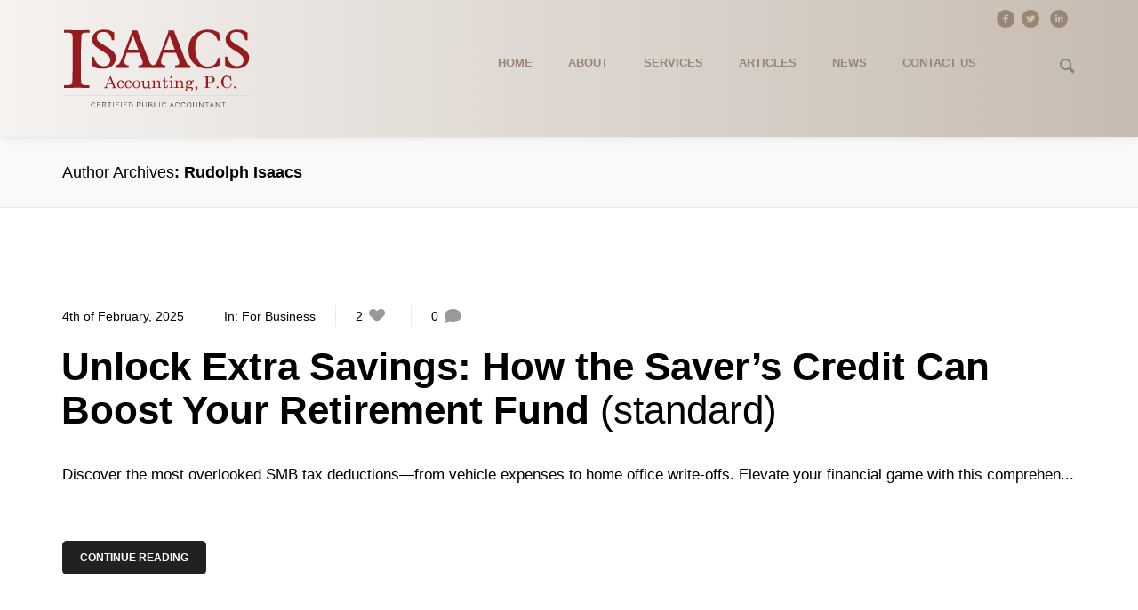

--- FILE ---
content_type: text/html; charset=UTF-8
request_url: https://cpa-baltimore.com/author/isaacsacc/
body_size: 11790
content:
<!DOCTYPE html>
<!--[if lt IE 8]> <html lang="en-US" class="ie7 ie" xmlns="http://www.w3.org/1999/xhtml"> <![endif]-->
<!--[if IE 8]> <html lang="en-US" class="ie8 ie" xmlns="http://www.w3.org/1999/xhtml"> <![endif]-->
<!--[if gt IE 8]><!--> <html lang="en-US" xmlns="http://www.w3.org/1999/xhtml"> <!--<![endif]-->
<head>

	<!-- META -->

	<meta charset="UTF-8" />
	<meta name="viewport" content="width=device-width,initial-scale=1,maximum-scale=1,user-scalable=no">
	<meta name="format-detection" content="telephone=no">

	<!-- LINKS -->

	<link rel="profile" href="http://gmpg.org/xfn/11" />
	<link rel="pingback" href="https://cpa-baltimore.com/xmlrpc.php" />

	
	<!--[if lt IE 9]><script src="http://html5shim.googlecode.com/svn/trunk/html5.js"></script><![endif]-->

	<!-- WP HEAD -->

	<title>Rudolph Isaacs - Isaacs Accounting </title>
	<style>img:is([sizes="auto" i], [sizes^="auto," i]) { contain-intrinsic-size: 3000px 1500px }</style>
	<meta name="robots" content="follow, noindex">
<meta property="og:url" content="https://cpa-baltimore.com/author/isaacsacc/">
<meta property="og:site_name" content="Isaacs Accounting">
<meta property="og:locale" content="en_US">
<meta property="og:type" content="object">
<meta property="og:title" content="Rudolph Isaacs - Isaacs Accounting ">
<meta property="og:description" content="Discover the most overlooked SMB tax deductions—from vehicle expenses to home office write-offs. Elevate your financial game with this comprehen...">
<meta property="fb:pages" content="">
<meta property="fb:admins" content="">
<meta property="fb:app_id" content="">
<meta name="twitter:card" content="summary">
<meta name="twitter:site" content="@CPA_BALTIMORE">
<meta name="twitter:creator" content="@CPA_BALTIMORE">
<meta name="twitter:title" content="Rudolph Isaacs - Isaacs Accounting ">
<meta name="twitter:description" content="Discover the most overlooked SMB tax deductions—from vehicle expenses to home office write-offs. Elevate your financial game with this comprehen...">
<link rel='dns-prefetch' href='//static.addtoany.com' />
<link rel='dns-prefetch' href='//maps.googleapis.com' />
<link rel='dns-prefetch' href='//fonts.googleapis.com' />
<link rel="alternate" type="application/rss+xml" title="Isaacs Accounting &raquo; Feed" href="https://cpa-baltimore.com/feed/" />
<link rel="alternate" type="application/rss+xml" title="Isaacs Accounting &raquo; Comments Feed" href="https://cpa-baltimore.com/comments/feed/" />
<link rel="alternate" type="application/rss+xml" title="Isaacs Accounting &raquo; Posts by Rudolph Isaacs Feed" href="https://cpa-baltimore.com/author/isaacsacc/feed/" />
<script type="text/javascript">
/* <![CDATA[ */
window._wpemojiSettings = {"baseUrl":"https:\/\/s.w.org\/images\/core\/emoji\/16.0.1\/72x72\/","ext":".png","svgUrl":"https:\/\/s.w.org\/images\/core\/emoji\/16.0.1\/svg\/","svgExt":".svg","source":{"concatemoji":"https:\/\/cpa-baltimore.com\/wp-includes\/js\/wp-emoji-release.min.js?ver=6.8.3"}};
/*! This file is auto-generated */
!function(s,n){var o,i,e;function c(e){try{var t={supportTests:e,timestamp:(new Date).valueOf()};sessionStorage.setItem(o,JSON.stringify(t))}catch(e){}}function p(e,t,n){e.clearRect(0,0,e.canvas.width,e.canvas.height),e.fillText(t,0,0);var t=new Uint32Array(e.getImageData(0,0,e.canvas.width,e.canvas.height).data),a=(e.clearRect(0,0,e.canvas.width,e.canvas.height),e.fillText(n,0,0),new Uint32Array(e.getImageData(0,0,e.canvas.width,e.canvas.height).data));return t.every(function(e,t){return e===a[t]})}function u(e,t){e.clearRect(0,0,e.canvas.width,e.canvas.height),e.fillText(t,0,0);for(var n=e.getImageData(16,16,1,1),a=0;a<n.data.length;a++)if(0!==n.data[a])return!1;return!0}function f(e,t,n,a){switch(t){case"flag":return n(e,"\ud83c\udff3\ufe0f\u200d\u26a7\ufe0f","\ud83c\udff3\ufe0f\u200b\u26a7\ufe0f")?!1:!n(e,"\ud83c\udde8\ud83c\uddf6","\ud83c\udde8\u200b\ud83c\uddf6")&&!n(e,"\ud83c\udff4\udb40\udc67\udb40\udc62\udb40\udc65\udb40\udc6e\udb40\udc67\udb40\udc7f","\ud83c\udff4\u200b\udb40\udc67\u200b\udb40\udc62\u200b\udb40\udc65\u200b\udb40\udc6e\u200b\udb40\udc67\u200b\udb40\udc7f");case"emoji":return!a(e,"\ud83e\udedf")}return!1}function g(e,t,n,a){var r="undefined"!=typeof WorkerGlobalScope&&self instanceof WorkerGlobalScope?new OffscreenCanvas(300,150):s.createElement("canvas"),o=r.getContext("2d",{willReadFrequently:!0}),i=(o.textBaseline="top",o.font="600 32px Arial",{});return e.forEach(function(e){i[e]=t(o,e,n,a)}),i}function t(e){var t=s.createElement("script");t.src=e,t.defer=!0,s.head.appendChild(t)}"undefined"!=typeof Promise&&(o="wpEmojiSettingsSupports",i=["flag","emoji"],n.supports={everything:!0,everythingExceptFlag:!0},e=new Promise(function(e){s.addEventListener("DOMContentLoaded",e,{once:!0})}),new Promise(function(t){var n=function(){try{var e=JSON.parse(sessionStorage.getItem(o));if("object"==typeof e&&"number"==typeof e.timestamp&&(new Date).valueOf()<e.timestamp+604800&&"object"==typeof e.supportTests)return e.supportTests}catch(e){}return null}();if(!n){if("undefined"!=typeof Worker&&"undefined"!=typeof OffscreenCanvas&&"undefined"!=typeof URL&&URL.createObjectURL&&"undefined"!=typeof Blob)try{var e="postMessage("+g.toString()+"("+[JSON.stringify(i),f.toString(),p.toString(),u.toString()].join(",")+"));",a=new Blob([e],{type:"text/javascript"}),r=new Worker(URL.createObjectURL(a),{name:"wpTestEmojiSupports"});return void(r.onmessage=function(e){c(n=e.data),r.terminate(),t(n)})}catch(e){}c(n=g(i,f,p,u))}t(n)}).then(function(e){for(var t in e)n.supports[t]=e[t],n.supports.everything=n.supports.everything&&n.supports[t],"flag"!==t&&(n.supports.everythingExceptFlag=n.supports.everythingExceptFlag&&n.supports[t]);n.supports.everythingExceptFlag=n.supports.everythingExceptFlag&&!n.supports.flag,n.DOMReady=!1,n.readyCallback=function(){n.DOMReady=!0}}).then(function(){return e}).then(function(){var e;n.supports.everything||(n.readyCallback(),(e=n.source||{}).concatemoji?t(e.concatemoji):e.wpemoji&&e.twemoji&&(t(e.twemoji),t(e.wpemoji)))}))}((window,document),window._wpemojiSettings);
/* ]]> */
</script>
<style id='wp-emoji-styles-inline-css' type='text/css'>

	img.wp-smiley, img.emoji {
		display: inline !important;
		border: none !important;
		box-shadow: none !important;
		height: 1em !important;
		width: 1em !important;
		margin: 0 0.07em !important;
		vertical-align: -0.1em !important;
		background: none !important;
		padding: 0 !important;
	}
</style>
<link rel='stylesheet' id='wp-block-library-css' href='https://cpa-baltimore.com/wp-includes/css/dist/block-library/style.min.css?ver=6.8.3' type='text/css' media='all' />
<style id='classic-theme-styles-inline-css' type='text/css'>
/*! This file is auto-generated */
.wp-block-button__link{color:#fff;background-color:#32373c;border-radius:9999px;box-shadow:none;text-decoration:none;padding:calc(.667em + 2px) calc(1.333em + 2px);font-size:1.125em}.wp-block-file__button{background:#32373c;color:#fff;text-decoration:none}
</style>
<style id='wpseopress-local-business-style-inline-css' type='text/css'>
span.wp-block-wpseopress-local-business-field{margin-right:8px}

</style>
<style id='wpseopress-table-of-contents-style-inline-css' type='text/css'>
.wp-block-wpseopress-table-of-contents li.active>a{font-weight:bold}

</style>
<style id='global-styles-inline-css' type='text/css'>
:root{--wp--preset--aspect-ratio--square: 1;--wp--preset--aspect-ratio--4-3: 4/3;--wp--preset--aspect-ratio--3-4: 3/4;--wp--preset--aspect-ratio--3-2: 3/2;--wp--preset--aspect-ratio--2-3: 2/3;--wp--preset--aspect-ratio--16-9: 16/9;--wp--preset--aspect-ratio--9-16: 9/16;--wp--preset--color--black: #000000;--wp--preset--color--cyan-bluish-gray: #abb8c3;--wp--preset--color--white: #ffffff;--wp--preset--color--pale-pink: #f78da7;--wp--preset--color--vivid-red: #cf2e2e;--wp--preset--color--luminous-vivid-orange: #ff6900;--wp--preset--color--luminous-vivid-amber: #fcb900;--wp--preset--color--light-green-cyan: #7bdcb5;--wp--preset--color--vivid-green-cyan: #00d084;--wp--preset--color--pale-cyan-blue: #8ed1fc;--wp--preset--color--vivid-cyan-blue: #0693e3;--wp--preset--color--vivid-purple: #9b51e0;--wp--preset--gradient--vivid-cyan-blue-to-vivid-purple: linear-gradient(135deg,rgba(6,147,227,1) 0%,rgb(155,81,224) 100%);--wp--preset--gradient--light-green-cyan-to-vivid-green-cyan: linear-gradient(135deg,rgb(122,220,180) 0%,rgb(0,208,130) 100%);--wp--preset--gradient--luminous-vivid-amber-to-luminous-vivid-orange: linear-gradient(135deg,rgba(252,185,0,1) 0%,rgba(255,105,0,1) 100%);--wp--preset--gradient--luminous-vivid-orange-to-vivid-red: linear-gradient(135deg,rgba(255,105,0,1) 0%,rgb(207,46,46) 100%);--wp--preset--gradient--very-light-gray-to-cyan-bluish-gray: linear-gradient(135deg,rgb(238,238,238) 0%,rgb(169,184,195) 100%);--wp--preset--gradient--cool-to-warm-spectrum: linear-gradient(135deg,rgb(74,234,220) 0%,rgb(151,120,209) 20%,rgb(207,42,186) 40%,rgb(238,44,130) 60%,rgb(251,105,98) 80%,rgb(254,248,76) 100%);--wp--preset--gradient--blush-light-purple: linear-gradient(135deg,rgb(255,206,236) 0%,rgb(152,150,240) 100%);--wp--preset--gradient--blush-bordeaux: linear-gradient(135deg,rgb(254,205,165) 0%,rgb(254,45,45) 50%,rgb(107,0,62) 100%);--wp--preset--gradient--luminous-dusk: linear-gradient(135deg,rgb(255,203,112) 0%,rgb(199,81,192) 50%,rgb(65,88,208) 100%);--wp--preset--gradient--pale-ocean: linear-gradient(135deg,rgb(255,245,203) 0%,rgb(182,227,212) 50%,rgb(51,167,181) 100%);--wp--preset--gradient--electric-grass: linear-gradient(135deg,rgb(202,248,128) 0%,rgb(113,206,126) 100%);--wp--preset--gradient--midnight: linear-gradient(135deg,rgb(2,3,129) 0%,rgb(40,116,252) 100%);--wp--preset--font-size--small: 13px;--wp--preset--font-size--medium: 20px;--wp--preset--font-size--large: 36px;--wp--preset--font-size--x-large: 42px;--wp--preset--spacing--20: 0.44rem;--wp--preset--spacing--30: 0.67rem;--wp--preset--spacing--40: 1rem;--wp--preset--spacing--50: 1.5rem;--wp--preset--spacing--60: 2.25rem;--wp--preset--spacing--70: 3.38rem;--wp--preset--spacing--80: 5.06rem;--wp--preset--shadow--natural: 6px 6px 9px rgba(0, 0, 0, 0.2);--wp--preset--shadow--deep: 12px 12px 50px rgba(0, 0, 0, 0.4);--wp--preset--shadow--sharp: 6px 6px 0px rgba(0, 0, 0, 0.2);--wp--preset--shadow--outlined: 6px 6px 0px -3px rgba(255, 255, 255, 1), 6px 6px rgba(0, 0, 0, 1);--wp--preset--shadow--crisp: 6px 6px 0px rgba(0, 0, 0, 1);}:where(.is-layout-flex){gap: 0.5em;}:where(.is-layout-grid){gap: 0.5em;}body .is-layout-flex{display: flex;}.is-layout-flex{flex-wrap: wrap;align-items: center;}.is-layout-flex > :is(*, div){margin: 0;}body .is-layout-grid{display: grid;}.is-layout-grid > :is(*, div){margin: 0;}:where(.wp-block-columns.is-layout-flex){gap: 2em;}:where(.wp-block-columns.is-layout-grid){gap: 2em;}:where(.wp-block-post-template.is-layout-flex){gap: 1.25em;}:where(.wp-block-post-template.is-layout-grid){gap: 1.25em;}.has-black-color{color: var(--wp--preset--color--black) !important;}.has-cyan-bluish-gray-color{color: var(--wp--preset--color--cyan-bluish-gray) !important;}.has-white-color{color: var(--wp--preset--color--white) !important;}.has-pale-pink-color{color: var(--wp--preset--color--pale-pink) !important;}.has-vivid-red-color{color: var(--wp--preset--color--vivid-red) !important;}.has-luminous-vivid-orange-color{color: var(--wp--preset--color--luminous-vivid-orange) !important;}.has-luminous-vivid-amber-color{color: var(--wp--preset--color--luminous-vivid-amber) !important;}.has-light-green-cyan-color{color: var(--wp--preset--color--light-green-cyan) !important;}.has-vivid-green-cyan-color{color: var(--wp--preset--color--vivid-green-cyan) !important;}.has-pale-cyan-blue-color{color: var(--wp--preset--color--pale-cyan-blue) !important;}.has-vivid-cyan-blue-color{color: var(--wp--preset--color--vivid-cyan-blue) !important;}.has-vivid-purple-color{color: var(--wp--preset--color--vivid-purple) !important;}.has-black-background-color{background-color: var(--wp--preset--color--black) !important;}.has-cyan-bluish-gray-background-color{background-color: var(--wp--preset--color--cyan-bluish-gray) !important;}.has-white-background-color{background-color: var(--wp--preset--color--white) !important;}.has-pale-pink-background-color{background-color: var(--wp--preset--color--pale-pink) !important;}.has-vivid-red-background-color{background-color: var(--wp--preset--color--vivid-red) !important;}.has-luminous-vivid-orange-background-color{background-color: var(--wp--preset--color--luminous-vivid-orange) !important;}.has-luminous-vivid-amber-background-color{background-color: var(--wp--preset--color--luminous-vivid-amber) !important;}.has-light-green-cyan-background-color{background-color: var(--wp--preset--color--light-green-cyan) !important;}.has-vivid-green-cyan-background-color{background-color: var(--wp--preset--color--vivid-green-cyan) !important;}.has-pale-cyan-blue-background-color{background-color: var(--wp--preset--color--pale-cyan-blue) !important;}.has-vivid-cyan-blue-background-color{background-color: var(--wp--preset--color--vivid-cyan-blue) !important;}.has-vivid-purple-background-color{background-color: var(--wp--preset--color--vivid-purple) !important;}.has-black-border-color{border-color: var(--wp--preset--color--black) !important;}.has-cyan-bluish-gray-border-color{border-color: var(--wp--preset--color--cyan-bluish-gray) !important;}.has-white-border-color{border-color: var(--wp--preset--color--white) !important;}.has-pale-pink-border-color{border-color: var(--wp--preset--color--pale-pink) !important;}.has-vivid-red-border-color{border-color: var(--wp--preset--color--vivid-red) !important;}.has-luminous-vivid-orange-border-color{border-color: var(--wp--preset--color--luminous-vivid-orange) !important;}.has-luminous-vivid-amber-border-color{border-color: var(--wp--preset--color--luminous-vivid-amber) !important;}.has-light-green-cyan-border-color{border-color: var(--wp--preset--color--light-green-cyan) !important;}.has-vivid-green-cyan-border-color{border-color: var(--wp--preset--color--vivid-green-cyan) !important;}.has-pale-cyan-blue-border-color{border-color: var(--wp--preset--color--pale-cyan-blue) !important;}.has-vivid-cyan-blue-border-color{border-color: var(--wp--preset--color--vivid-cyan-blue) !important;}.has-vivid-purple-border-color{border-color: var(--wp--preset--color--vivid-purple) !important;}.has-vivid-cyan-blue-to-vivid-purple-gradient-background{background: var(--wp--preset--gradient--vivid-cyan-blue-to-vivid-purple) !important;}.has-light-green-cyan-to-vivid-green-cyan-gradient-background{background: var(--wp--preset--gradient--light-green-cyan-to-vivid-green-cyan) !important;}.has-luminous-vivid-amber-to-luminous-vivid-orange-gradient-background{background: var(--wp--preset--gradient--luminous-vivid-amber-to-luminous-vivid-orange) !important;}.has-luminous-vivid-orange-to-vivid-red-gradient-background{background: var(--wp--preset--gradient--luminous-vivid-orange-to-vivid-red) !important;}.has-very-light-gray-to-cyan-bluish-gray-gradient-background{background: var(--wp--preset--gradient--very-light-gray-to-cyan-bluish-gray) !important;}.has-cool-to-warm-spectrum-gradient-background{background: var(--wp--preset--gradient--cool-to-warm-spectrum) !important;}.has-blush-light-purple-gradient-background{background: var(--wp--preset--gradient--blush-light-purple) !important;}.has-blush-bordeaux-gradient-background{background: var(--wp--preset--gradient--blush-bordeaux) !important;}.has-luminous-dusk-gradient-background{background: var(--wp--preset--gradient--luminous-dusk) !important;}.has-pale-ocean-gradient-background{background: var(--wp--preset--gradient--pale-ocean) !important;}.has-electric-grass-gradient-background{background: var(--wp--preset--gradient--electric-grass) !important;}.has-midnight-gradient-background{background: var(--wp--preset--gradient--midnight) !important;}.has-small-font-size{font-size: var(--wp--preset--font-size--small) !important;}.has-medium-font-size{font-size: var(--wp--preset--font-size--medium) !important;}.has-large-font-size{font-size: var(--wp--preset--font-size--large) !important;}.has-x-large-font-size{font-size: var(--wp--preset--font-size--x-large) !important;}
:where(.wp-block-post-template.is-layout-flex){gap: 1.25em;}:where(.wp-block-post-template.is-layout-grid){gap: 1.25em;}
:where(.wp-block-columns.is-layout-flex){gap: 2em;}:where(.wp-block-columns.is-layout-grid){gap: 2em;}
:root :where(.wp-block-pullquote){font-size: 1.5em;line-height: 1.6;}
</style>
<link rel='stylesheet' id='contact-form-7-css' href='https://cpa-baltimore.com/wp-content/plugins/contact-form-7/includes/css/styles.css?ver=6.1.4' type='text/css' media='all' />
<link rel='stylesheet' id='rs-plugin-settings-css' href='https://cpa-baltimore.com/wp-content/plugins/revslider/public/assets/css/rs6.css?ver=6.2.22' type='text/css' media='all' />
<style id='rs-plugin-settings-inline-css' type='text/css'>
.tp-caption a{color:#ff7302;text-shadow:none;-webkit-transition:all 0.2s ease-out;-moz-transition:all 0.2s ease-out;-o-transition:all 0.2s ease-out;-ms-transition:all 0.2s ease-out}.tp-caption a:hover{color:#ffa902}
</style>
<link rel='stylesheet' id='addtoany-css' href='https://cpa-baltimore.com/wp-content/plugins/add-to-any/addtoany.min.css?ver=1.16' type='text/css' media='all' />
<link rel='stylesheet' id='krown-font-quote-css' href='https://fonts.googleapis.com/css?family=Amatic+SC&#038;ver=6.8.3' type='text/css' media='all' />
<link rel='stylesheet' id='krown-style-parties-css' href='https://cpa-baltimore.com/wp-content/themes/shadow/css/third-parties.css?ver=6.8.3' type='text/css' media='all' />
<link rel='stylesheet' id='krown-style-css' href='https://cpa-baltimore.com/wp-content/themes/shadow-child/style.css?ver=6.8.3' type='text/css' media='all' />
<style id='krown-style-inline-css' type='text/css'>


			/* CUSTOM FONTS */

			h1, h2, h3, h4, h5, h6, .krown-pie .holder span {
			  font-family: "Helvetica Neue", Helvetica, Arial, sans-serif;
			}

			body, input, textarea, button {
			  font-family: "Helvetica Neue", Helvetica, Arial, sans-serif;
			}

			/* CUSTOM COLORS */

			a, #primary-header a:hover, .header_email:hover:before, .header_phone:hover:before, .krown-social.default a:hover i:before, .top-menu > li:hover > a, #breadcrumbs a:hover, #primary-footer a, #tertiary-footer .collapsed-title:hover, .post-meta a:hover, .folio.like a:hover, .post-meta a:hover i, .krown-widget a:hover i, .folio.like a:hover i, .post-title:hover h2, .post-title:hover h1, .single-like:hover .krown-icon-heart-1:before, .single-like .post-like.liked:before, .comment-title a:hover, .comment-reply-link:hover, .widget ul a:hover, .krown-latest-posts a:hover h3, .portfolio-item.classic .caption > a:hover, .krown-text-icon a:hover h3, .krown-text-icon.style-one a:hover i, .krown-text-icon.style-three h3, .krown-text-icon.style-four i, .krown-twitter li a:hover, .krown-twitter .time:hover, .krown-twitter > a:hover span, .single-product .product_meta a:hover, .star-rating .star:before, .comment-form-rating a.star:before, .cart-contents:before, .cart_item a:hover, p.out-of-stock, .wp-playlist-item.wp-playlist-playing .wp-playlist-caption {
			   color: #941a1d;
			}
			.top-menu > li:hover span, .sub-menu li:hover, .sub-menu li:hover + li, blockquote, .ui-slider-horizontal .ui-slider-handle:hover {
				border-color: #941a1d;
			}
			.sub-menu li:hover, .pagination a:hover, .post-nav a:hover, .filter li:hover, .krown-accordion > section.opened h5:before, .krown-button:hover, input[type="submit"]:hover, .flex-control-nav li a.flex-active, .flexslider.krown-tour .flex-direction-nav a:hover, .tp-bullets.simplebullets.round .bullet.selected, .krown-tabs .titles li:hover, .krown-toggle.opened h5:before, .mejs-controls .mejs-time-rail .mejs-time-current, .mejs-controls .mejs-horizontal-volume-slider .mejs-horizontal-volume-current, .mejs-controls .mejs-volume-button .mejs-volume-slider .mejs-volume-current, .mejs-overlay:hover .mejs-overlay-button, .third-menu li:hover > a, .krown-button.empty:hover, .fancybox-nav span:hover, .fancybox-close:hover, ul.products li .button:hover, ul.products li .add_to_cart_button.added, .single-product .cart input:hover, .product-quantity input:hover, .single-product .cart .button:hover, .product-quantity .button:hover, .onsale, .woocommerce-pagination li a:hover, .woocommerce .buttons a:hover, .woocommerce button.button:hover, .woocommerce a.button:hover, .shop_table .product-remove a:hover, .checkout-button.button, .woocommerce-message .button:hover, .woocommerce-error .button:hover, .woocommerce-info .button:hover, .krown-progress-bars .bar, #pager-nav a.selected, .wc-proceed-to-checkout a:hover {
			   background-color: #941a1d;
			}
			#top:hover, .author-avatar .caption, .portfolio-item.classic > a .hover, .alt-hover  {
			   background-color: #941a1d;
			   background-color: rgba(148,26,29,.9);
			}
			.krown-text-icon.style-two a:hover i {
			   background-color: #941a1d !important;
			}

			/* CUSTOM CSS */

		
</style>
<script type="text/javascript" id="addtoany-core-js-before">
/* <![CDATA[ */
window.a2a_config=window.a2a_config||{};a2a_config.callbacks=[];a2a_config.overlays=[];a2a_config.templates={};
/* ]]> */
</script>
<script type="text/javascript" defer src="https://static.addtoany.com/menu/page.js" id="addtoany-core-js"></script>
<script type="text/javascript" src="https://cpa-baltimore.com/wp-includes/js/jquery/jquery.min.js?ver=3.7.1" id="jquery-core-js"></script>
<script type="text/javascript" src="https://cpa-baltimore.com/wp-includes/js/jquery/jquery-migrate.min.js?ver=3.4.1" id="jquery-migrate-js"></script>
<script type="text/javascript" defer src="https://cpa-baltimore.com/wp-content/plugins/add-to-any/addtoany.min.js?ver=1.1" id="addtoany-jquery-js"></script>
<script type="text/javascript" src="https://cpa-baltimore.com/wp-content/plugins/revslider/public/assets/js/rbtools.min.js?ver=6.2.22" id="tp-tools-js"></script>
<script type="text/javascript" src="https://cpa-baltimore.com/wp-content/plugins/revslider/public/assets/js/rs6.min.js?ver=6.2.22" id="revmin-js"></script>
<script type="text/javascript" src="https://maps.googleapis.com/maps/api/js?v=3.exp&amp;key&amp;ver=1" id="google-maps-js"></script>
<script></script><link rel="https://api.w.org/" href="https://cpa-baltimore.com/wp-json/" /><link rel="alternate" title="JSON" type="application/json" href="https://cpa-baltimore.com/wp-json/wp/v2/users/5" /><link rel="EditURI" type="application/rsd+xml" title="RSD" href="https://cpa-baltimore.com/xmlrpc.php?rsd" />
<meta name="generator" content="Powered by WPBakery Page Builder - drag and drop page builder for WordPress."/>
<meta name="generator" content="Powered by Slider Revolution 6.2.22 - responsive, Mobile-Friendly Slider Plugin for WordPress with comfortable drag and drop interface." />
<script type="text/javascript">function setREVStartSize(e){
			//window.requestAnimationFrame(function() {				 
				window.RSIW = window.RSIW===undefined ? window.innerWidth : window.RSIW;	
				window.RSIH = window.RSIH===undefined ? window.innerHeight : window.RSIH;	
				try {								
					var pw = document.getElementById(e.c).parentNode.offsetWidth,
						newh;
					pw = pw===0 || isNaN(pw) ? window.RSIW : pw;
					e.tabw = e.tabw===undefined ? 0 : parseInt(e.tabw);
					e.thumbw = e.thumbw===undefined ? 0 : parseInt(e.thumbw);
					e.tabh = e.tabh===undefined ? 0 : parseInt(e.tabh);
					e.thumbh = e.thumbh===undefined ? 0 : parseInt(e.thumbh);
					e.tabhide = e.tabhide===undefined ? 0 : parseInt(e.tabhide);
					e.thumbhide = e.thumbhide===undefined ? 0 : parseInt(e.thumbhide);
					e.mh = e.mh===undefined || e.mh=="" || e.mh==="auto" ? 0 : parseInt(e.mh,0);		
					if(e.layout==="fullscreen" || e.l==="fullscreen") 						
						newh = Math.max(e.mh,window.RSIH);					
					else{					
						e.gw = Array.isArray(e.gw) ? e.gw : [e.gw];
						for (var i in e.rl) if (e.gw[i]===undefined || e.gw[i]===0) e.gw[i] = e.gw[i-1];					
						e.gh = e.el===undefined || e.el==="" || (Array.isArray(e.el) && e.el.length==0)? e.gh : e.el;
						e.gh = Array.isArray(e.gh) ? e.gh : [e.gh];
						for (var i in e.rl) if (e.gh[i]===undefined || e.gh[i]===0) e.gh[i] = e.gh[i-1];
											
						var nl = new Array(e.rl.length),
							ix = 0,						
							sl;					
						e.tabw = e.tabhide>=pw ? 0 : e.tabw;
						e.thumbw = e.thumbhide>=pw ? 0 : e.thumbw;
						e.tabh = e.tabhide>=pw ? 0 : e.tabh;
						e.thumbh = e.thumbhide>=pw ? 0 : e.thumbh;					
						for (var i in e.rl) nl[i] = e.rl[i]<window.RSIW ? 0 : e.rl[i];
						sl = nl[0];									
						for (var i in nl) if (sl>nl[i] && nl[i]>0) { sl = nl[i]; ix=i;}															
						var m = pw>(e.gw[ix]+e.tabw+e.thumbw) ? 1 : (pw-(e.tabw+e.thumbw)) / (e.gw[ix]);					
						newh =  (e.gh[ix] * m) + (e.tabh + e.thumbh);
					}				
					if(window.rs_init_css===undefined) window.rs_init_css = document.head.appendChild(document.createElement("style"));					
					document.getElementById(e.c).height = newh+"px";
					window.rs_init_css.innerHTML += "#"+e.c+"_wrapper { height: "+newh+"px }";				
				} catch(e){
					console.log("Failure at Presize of Slider:" + e)
				}					   
			//});
		  };</script>
		<style type="text/css" id="wp-custom-css">
			.tb-verified {max-width:95px;height:auto;}		</style>
		<noscript><style> .wpb_animate_when_almost_visible { opacity: 1; }</style></noscript>		
</head>

<body id="body" class="archive author author-isaacsacc author-5 wp-theme-shadow wp-child-theme-shadow-child w-parallax w-sticky no-touch no-js w-shrink wpb-js-composer js-comp-ver-8.7.2 vc_responsive">

	
    <!-- Secondary Header Start -->
    <header id="secondary-header" style="height:154px">

    	<div class="header-content">

			<div class="wrapper clearfix">

				<!-- Logo Start -->
				
				<a id="logo" href="https://cpa-baltimore.com" style="width:212px;height:94px">
					<img class="default" src="https://cpa-baltimore.com/wp-content/uploads/2025/01/isaacsaccountinglogo.svg" alt="Isaacs Accounting" />
					<img class="retina" src="https://cpa-baltimore.com/wp-content/uploads/2025/01/isaacsaccountinglogo.svg" alt="Isaacs Accounting" />
				</a>
				<!-- Logo End -->

	            <!-- Menu Start -->
	            <nav id="main-menu" class="clearfix right w-search " style="height:154px" data-nav-text="--- Navigate ---">

					<ul id="menu-top-navigation" class="clearfix top-menu"><li id="menu-item-3254" class="menu-item"><a href="https://cpa-baltimore.com/"><span>Home</span></a></li>
<li id="menu-item-3253" class="parent menu-item"><a href="https://cpa-baltimore.com/about-us/"><span>About</span></a><ul class="sub-menu">	<li id="menu-item-3352" class="menu-item"><a href="https://cpa-baltimore.com/about-us/"><span>Isaacs Accounting, P.C.</span></a></li>
	<li id="menu-item-3340" class="menu-item"><a href="https://cpa-baltimore.com/about-us/bio/"><span>Rudolph Isaacs, CPA</span></a></li>
	<li id="menu-item-3387" class="menu-item"><a href="https://cpa-baltimore.com/testimonials/"><span>Testimonials</span></a></li>
</ul>
</li>
<li id="menu-item-3249" class="parent menu-item"><a href="https://cpa-baltimore.com/services/"><span>Services</span></a><ul class="sub-menu">	<li id="menu-item-3443" class="menu-item"><a href="https://cpa-baltimore.com/services/accounting/"><span>Accounting</span></a></li>
	<li id="menu-item-3442" class="menu-item"><a href="https://cpa-baltimore.com/services/tax-preparation-and-planning/"><span>Tax Preparation and Planning</span></a></li>
	<li id="menu-item-3441" class="menu-item"><a href="https://cpa-baltimore.com/services/quickbooks-consulting/"><span>QuickBooks Consulting</span></a></li>
	<li id="menu-item-3440" class="menu-item"><a href="https://cpa-baltimore.com/services/business-formation/"><span>Business Formation</span></a></li>
	<li id="menu-item-3439" class="menu-item"><a href="https://cpa-baltimore.com/services/audit/"><span>Audit</span></a></li>
	<li id="menu-item-3438" class="menu-item"><a href="https://cpa-baltimore.com/services/non-profit-compliance/"><span>Non-Profit Compliance</span></a></li>
</ul>
</li>
<li id="menu-item-3255" class="parent menu-item"><a href="https://cpa-baltimore.com/accounting-tax-articles/"><span>Articles</span></a><ul class="sub-menu">	<li id="menu-item-3850" class="menu-item"><a href="https://cpa-baltimore.com/2025-tax-brackets-standard-deduction-amounts-more/"><span>2025 Tax Brackets, Standard Deduction Amounts &#038; More…</span></a></li>
	<li id="menu-item-3851" class="menu-item"><a href="https://cpa-baltimore.com/health-savings-accounts/"><span>Health Savings Accounts</span></a></li>
	<li id="menu-item-3897" class="menu-item"><a href="https://cpa-baltimore.com/how-the-one-big-beautiful-bill-might-apply-to-you/"><span>How the One Big Beautiful Bill Might Apply to You</span></a></li>
	<li id="menu-item-3893" class="menu-item"><a href="https://cpa-baltimore.com/see-how-the-one-big-beautiful-bill-will-impact-your-2025-taxes/"><span>See How the “One Big Beautiful Bill” Act Will Impact Your 2025 Taxes</span></a></li>
	<li id="menu-item-3895" class="menu-item"><a href="https://cpa-baltimore.com/essential-one-big-beautiful-bill-tax-changes-every-senior-needs-to-know/"><span>Essential One Big Beautiful Bill Tax Changes Every Senior Needs to Know</span></a></li>
	<li id="menu-item-3894" class="menu-item"><a href="https://cpa-baltimore.com/understanding-the-new-tax-deduction-for-qualified-tips/"><span>Understanding the New Tax Deduction for Qualified Tips</span></a></li>
	<li id="menu-item-3896" class="menu-item"><a href="https://cpa-baltimore.com/understanding-the-new-deduction-for-overtime/"><span>Understanding the New Deduction for Overtime</span></a></li>
	<li id="menu-item-3898" class="menu-item"><a href="https://cpa-baltimore.com/irs-shifts-to-paperless-refunds-what-this-might-mean-for-you/"><span>IRS Shifts to Paperless Refunds: What This Might Mean for You</span></a></li>
	<li id="menu-item-3658" class="menu-item"><a href="https://cpa-baltimore.com/major-new-1099-and-w-2-filing-deadline/"><span>1099 and W-2 Filing Deadline</span></a></li>
	<li id="menu-item-3662" class="menu-item"><a href="https://cpa-baltimore.com/1099-nec-reporting-dont-make-this-mistake/"><span>1099-NEC Reporting–Don’t Make This Mistake</span></a></li>
	<li id="menu-item-3665" class="menu-item"><a href="https://cpa-baltimore.com/understanding-the-income-statement/"><span>Understanding the Income Statement</span></a></li>
	<li id="menu-item-3847" class="menu-item"><a href="https://cpa-baltimore.com/2024-tax-brackets-standard-deduction-amounts-more/"><span>2024 Tax Brackets, Standard Deduction Amounts &#038; More…</span></a></li>
	<li id="menu-item-3633" class="menu-item"><a href="https://cpa-baltimore.com/21-ways-a-certified-public-accountant-cpa-can-help-a-small-business-owner/"><span>21 Ways A CPA Can Help A Small Business Owner</span></a></li>
	<li id="menu-item-3502" class="menu-item"><a href="https://cpa-baltimore.com/accounting-tax-articles/"><span>Positive Cash Flow</span></a></li>
	<li id="menu-item-3496" class="menu-item"><a href="https://cpa-baltimore.com/creating-a-budget/"><span>Creating a Budget</span></a></li>
	<li id="menu-item-3497" class="menu-item"><a href="https://cpa-baltimore.com/7-tips-for-keeping-receipts-organized-for-small-business-owners/"><span>Tips for Keeping Receipts Organized</span></a></li>
	<li id="menu-item-3500" class="menu-item"><a href="https://cpa-baltimore.com/protect-yourself-from-tax-scams/"><span>Protect Yourself from Tax Scams</span></a></li>
	<li id="menu-item-3501" class="menu-item"><a href="https://cpa-baltimore.com/when-can-i-dispose-of-my-personal-tax-records/"><span>Disposing of Personal Tax Records?</span></a></li>
	<li id="menu-item-3498" class="menu-item"><a href="https://cpa-baltimore.com/planning-is-overrated/"><span>Planning is Overrated</span></a></li>
	<li id="menu-item-3499" class="menu-item"><a href="https://cpa-baltimore.com/third-party-designee/"><span>Third Party Designee</span></a></li>
</ul>
</li>
<li id="menu-item-3670" class="menu-item"><a href="http://blog.cpa-baltimore.com"><span>News</span></a></li>
<li id="menu-item-3375" class="menu-item"><a href="https://cpa-baltimore.com/contact-us/"><span>Contact Us</span></a></li>
<li id="menu-item-3673" class="menu-item social-link-facebook"><a title="Facebook Link" target="_blank" href="https://www.facebook.com/isaacsaccounting/"><span>Facebook</span></a></li>
<li id="menu-item-3674" class="menu-item social-link-twitter"><a title="Twitter Link" target="_blank" href="https://twitter.com/cpa_baltimore"><span>Twitter</span></a></li>
<li id="menu-item-3675" class="menu-item social-link-linkedin"><a title="LinkedIn Link" target="_blank" href="https://www.linkedin.com/company/isaacs-&amp;-simmons-p.c."><span>LinkedIn</span></a></li>
</ul>
	            	
	            		<div id="main-search">
		<form role="search" method="get" id="searchform" class="hover-show" action="https://cpa-baltimore.com/" >
			<label class="screen-reader-text hidden" for="s">Search for:</label>
			<input type="search" placeholder="Type and hit Enter" name="s" id="s" />
			<i class="krown-icon-search"></i>
			<input id="submit_s" type="submit" />
	    </form></div>

	            	
	            	
				</nav>	
				<!-- Menu End -->

			</div>

		</div>

	</header>
	<!-- Secondary Header End -->

	<!-- Page Title Start -->
	
	
		<div id="page-title">
			<div class="wrapper clearfix">
				<h1 class="title">Author Archives<span class="title-add">Rudolph Isaacs</span></h1>			</div>
		</div>

		<!-- Page Title End -->

	
	<!-- Main Wrapper Start -->
	<div id="content" class="clearfix">
				<div class="wrapper clearfix">
		

		
	
<article id="post-3857" class="post-standard clearfix post-3857 post type-post status-publish format-standard has-post-thumbnail hentry category-for-business tag-tax-deduction">

	<header>

		<ul class="post-meta clearfix">
			<li class="date">
				<a href="https://cpa-baltimore.com/unlock-extra-savings-how-the-savers-credit-can-boost-your-retirement-fund/">4th of February, 2025</a>
			</li>
			<li class="category">
				In: <a href="https://cpa-baltimore.com/category/for-business/"> For Business</a>			</li>
			<li class="like">
				<div><span>2</span>
				<i class="krown-icon-heart-1"></i></div>
			</li>
			<li class="comments">
				<a href="https://cpa-baltimore.com/unlock-extra-savings-how-the-savers-credit-can-boost-your-retirement-fund/#comments">0					<i class="krown-icon-comment-alt"></i>
				</a>
			</li>
		</ul>

		
		<a href="https://cpa-baltimore.com/unlock-extra-savings-how-the-savers-credit-can-boost-your-retirement-fund/" class="post-title">
			<h2>
				Unlock Extra Savings: How the Saver&#8217;s Credit Can Boost Your Retirement Fund				<span class="format">standard</span>
			</h2>
		</a>

	</header>

	<section>

		
		<p class="post-excerpt">Discover the most overlooked SMB tax deductions—from vehicle expenses to home office write-offs. Elevate your financial game with this comprehen...</p>

		<a class="krown-button small post-more" href="https://cpa-baltimore.com/unlock-extra-savings-how-the-savers-credit-can-boost-your-retirement-fund/" class="krown-button">Continue Reading<i class="krown-icon-right-open"></i></a>

	</section>

</article>
<article id="post-3854" class="post-standard clearfix post-3854 post type-post status-publish format-standard has-post-thumbnail hentry category-for-business tag-tax-deduction">

	<header>

		<ul class="post-meta clearfix">
			<li class="date">
				<a href="https://cpa-baltimore.com/maximizing-small-business-deductions-a-guide-for-savvy-smb-owners/">2nd of February, 2025</a>
			</li>
			<li class="category">
				In: <a href="https://cpa-baltimore.com/category/for-business/"> For Business</a>			</li>
			<li class="like">
				<div><span>0</span>
				<i class="krown-icon-heart-1"></i></div>
			</li>
			<li class="comments">
				<a href="https://cpa-baltimore.com/maximizing-small-business-deductions-a-guide-for-savvy-smb-owners/#comments">0					<i class="krown-icon-comment-alt"></i>
				</a>
			</li>
		</ul>

		
		<a href="https://cpa-baltimore.com/maximizing-small-business-deductions-a-guide-for-savvy-smb-owners/" class="post-title">
			<h2>
				Maximizing Small Business Deductions: A Guide for Savvy SMB Owners				<span class="format">standard</span>
			</h2>
		</a>

	</header>

	<section>

		
		<p class="post-excerpt">Discover the most overlooked SMB tax deductions—from vehicle expenses to home office write-offs. Elevate your financial game with this comprehen...</p>

		<a class="krown-button small post-more" href="https://cpa-baltimore.com/maximizing-small-business-deductions-a-guide-for-savvy-smb-owners/" class="krown-button">Continue Reading<i class="krown-icon-right-open"></i></a>

	</section>

</article>

	
	<!-- Main Wrapper End -->
				</div>
			</div>

	<!-- Woo Footer Start -->
		<!-- Woo Footer End -->

	<!-- Tertiary Footer Start -->
	
	<!-- Tertiary Footer End -->

	<!-- Primary Footer Start -->
		<!-- Primary Footer End -->

	<!-- Secondary Footer Start -->
	
		<aside id="secondary-footer">

			<div class="wrapper clearfix">

            	
            		<div class="left"><div style="display:flex;justify-content:space-between;">
    <div align="left">
		<BR>
        © 2025 Isaacs Accounting, P.C. All Rights Reserved<BR>
		<BR>
    </div>
    <div align="center">
		Isaacs Accounting, P.C. • Certified Public Accountant<br>
		1700 Reisterstown Road, Suite 218, Pikesville, MD 21208<br/>
		410-653-1272 • 410-653-1282 (fax)<BR></div>
    <div align="right">
        <a href="https://cpa-baltimore.com/terms-of-service/">Terms of Service</a><BR>
        <a href="https://cpa-baltimore.com/privacy-policy/">Privacy Policy</a><BR>
        <a href="https://cpa-baltimore.com/disclaimer/">Disclaimer</a><BR>
    </div>
</div></div>

            	
            	
            </div>

        </aside>

		<!-- Secondary Footer End -->

<!-- GTT Button -->
<a id="top" href="#"></a> 

<!-- IE7 Message Start -->
<div id="oldie">
	<p>This is a unique website which will require a more modern browser to work!<br /><br />
	<a href="https://www.google.com/chrome/" target="_blank">Please upgrade today!</a>
	</p>
</div>
<!-- IE7 Message End -->


<script type="speculationrules">
{"prefetch":[{"source":"document","where":{"and":[{"href_matches":"\/*"},{"not":{"href_matches":["\/wp-*.php","\/wp-admin\/*","\/wp-content\/uploads\/*","\/wp-content\/*","\/wp-content\/plugins\/*","\/wp-content\/themes\/shadow-child\/*","\/wp-content\/themes\/shadow\/*","\/*\\?(.+)"]}},{"not":{"selector_matches":"a[rel~=\"nofollow\"]"}},{"not":{"selector_matches":".no-prefetch, .no-prefetch a"}}]},"eagerness":"conservative"}]}
</script>
<script type="text/javascript" src="https://cpa-baltimore.com/wp-includes/js/dist/hooks.min.js?ver=4d63a3d491d11ffd8ac6" id="wp-hooks-js"></script>
<script type="text/javascript" src="https://cpa-baltimore.com/wp-includes/js/dist/i18n.min.js?ver=5e580eb46a90c2b997e6" id="wp-i18n-js"></script>
<script type="text/javascript" id="wp-i18n-js-after">
/* <![CDATA[ */
wp.i18n.setLocaleData( { 'text direction\u0004ltr': [ 'ltr' ] } );
/* ]]> */
</script>
<script type="text/javascript" src="https://cpa-baltimore.com/wp-content/plugins/contact-form-7/includes/swv/js/index.js?ver=6.1.4" id="swv-js"></script>
<script type="text/javascript" id="contact-form-7-js-before">
/* <![CDATA[ */
var wpcf7 = {
    "api": {
        "root": "https:\/\/cpa-baltimore.com\/wp-json\/",
        "namespace": "contact-form-7\/v1"
    },
    "cached": 1
};
/* ]]> */
</script>
<script type="text/javascript" src="https://cpa-baltimore.com/wp-content/plugins/contact-form-7/includes/js/index.js?ver=6.1.4" id="contact-form-7-js"></script>
<script type="text/javascript" src="https://cpa-baltimore.com/wp-content/themes/shadow/js/jquery.flexslider-min.js" id="flexslider-js"></script>
<script type="text/javascript" src="https://cpa-baltimore.com/wp-content/themes/shadow/js/jquery.isotope.min.js" id="isotope-js"></script>
<script type="text/javascript" src="https://cpa-baltimore.com/wp-includes/js/underscore.min.js?ver=1.13.7" id="underscore-js"></script>
<script type="text/javascript" id="wp-util-js-extra">
/* <![CDATA[ */
var _wpUtilSettings = {"ajax":{"url":"\/wp-admin\/admin-ajax.php"}};
/* ]]> */
</script>
<script type="text/javascript" src="https://cpa-baltimore.com/wp-includes/js/wp-util.min.js?ver=6.8.3" id="wp-util-js"></script>
<script type="text/javascript" src="https://cpa-baltimore.com/wp-includes/js/backbone.min.js?ver=1.6.0" id="backbone-js"></script>
<script type="text/javascript" id="mediaelement-core-js-before">
/* <![CDATA[ */
var mejsL10n = {"language":"en","strings":{"mejs.download-file":"Download File","mejs.install-flash":"You are using a browser that does not have Flash player enabled or installed. Please turn on your Flash player plugin or download the latest version from https:\/\/get.adobe.com\/flashplayer\/","mejs.fullscreen":"Fullscreen","mejs.play":"Play","mejs.pause":"Pause","mejs.time-slider":"Time Slider","mejs.time-help-text":"Use Left\/Right Arrow keys to advance one second, Up\/Down arrows to advance ten seconds.","mejs.live-broadcast":"Live Broadcast","mejs.volume-help-text":"Use Up\/Down Arrow keys to increase or decrease volume.","mejs.unmute":"Unmute","mejs.mute":"Mute","mejs.volume-slider":"Volume Slider","mejs.video-player":"Video Player","mejs.audio-player":"Audio Player","mejs.captions-subtitles":"Captions\/Subtitles","mejs.captions-chapters":"Chapters","mejs.none":"None","mejs.afrikaans":"Afrikaans","mejs.albanian":"Albanian","mejs.arabic":"Arabic","mejs.belarusian":"Belarusian","mejs.bulgarian":"Bulgarian","mejs.catalan":"Catalan","mejs.chinese":"Chinese","mejs.chinese-simplified":"Chinese (Simplified)","mejs.chinese-traditional":"Chinese (Traditional)","mejs.croatian":"Croatian","mejs.czech":"Czech","mejs.danish":"Danish","mejs.dutch":"Dutch","mejs.english":"English","mejs.estonian":"Estonian","mejs.filipino":"Filipino","mejs.finnish":"Finnish","mejs.french":"French","mejs.galician":"Galician","mejs.german":"German","mejs.greek":"Greek","mejs.haitian-creole":"Haitian Creole","mejs.hebrew":"Hebrew","mejs.hindi":"Hindi","mejs.hungarian":"Hungarian","mejs.icelandic":"Icelandic","mejs.indonesian":"Indonesian","mejs.irish":"Irish","mejs.italian":"Italian","mejs.japanese":"Japanese","mejs.korean":"Korean","mejs.latvian":"Latvian","mejs.lithuanian":"Lithuanian","mejs.macedonian":"Macedonian","mejs.malay":"Malay","mejs.maltese":"Maltese","mejs.norwegian":"Norwegian","mejs.persian":"Persian","mejs.polish":"Polish","mejs.portuguese":"Portuguese","mejs.romanian":"Romanian","mejs.russian":"Russian","mejs.serbian":"Serbian","mejs.slovak":"Slovak","mejs.slovenian":"Slovenian","mejs.spanish":"Spanish","mejs.swahili":"Swahili","mejs.swedish":"Swedish","mejs.tagalog":"Tagalog","mejs.thai":"Thai","mejs.turkish":"Turkish","mejs.ukrainian":"Ukrainian","mejs.vietnamese":"Vietnamese","mejs.welsh":"Welsh","mejs.yiddish":"Yiddish"}};
/* ]]> */
</script>
<script type="text/javascript" src="https://cpa-baltimore.com/wp-includes/js/mediaelement/mediaelement-and-player.min.js?ver=4.2.17" id="mediaelement-core-js"></script>
<script type="text/javascript" src="https://cpa-baltimore.com/wp-includes/js/mediaelement/mediaelement-migrate.min.js?ver=6.8.3" id="mediaelement-migrate-js"></script>
<script type="text/javascript" id="mediaelement-js-extra">
/* <![CDATA[ */
var _wpmejsSettings = {"pluginPath":"\/wp-includes\/js\/mediaelement\/","classPrefix":"mejs-","stretching":"responsive","audioShortcodeLibrary":"mediaelement","videoShortcodeLibrary":"mediaelement"};
/* ]]> */
</script>
<script type="text/javascript" src="https://cpa-baltimore.com/wp-content/themes/shadow/js/mejs-gw-playlist.min.js" id="wp-playlist-js"></script>
<script type="text/javascript" src="https://cpa-baltimore.com/wp-content/themes/shadow/js/jquery.fancybox.pack.js" id="fancybox-js"></script>
<script type="text/javascript" src="https://cpa-baltimore.com/wp-content/themes/shadow/js/plugins.min.js" id="theme_plugins-js"></script>
<script type="text/javascript" id="theme_scripts-js-extra">
/* <![CDATA[ */
var themeObjects = {"base":"https:\/\/cpa-baltimore.com\/wp-content\/themes\/shadow","mainColor":"#941a1d","wooCommerce23":""};
/* ]]> */
</script>
<script type="text/javascript" src="https://cpa-baltimore.com/wp-content/themes/shadow/js/scripts.dev.js" id="theme_scripts-js"></script>
<script type="text/javascript" src="https://cpa-baltimore.com/wp-content/themes/shadow/js/mediaelement-and-player.min.js" id="wp-mediaelement-js"></script>
<script></script>
<script>(function(){function c(){var b=a.contentDocument||a.contentWindow.document;if(b){var d=b.createElement('script');d.innerHTML="window.__CF$cv$params={r:'9be9b5582a1ecdd8',t:'MTc2ODUyNTU2Ny4wMDAwMDA='};var a=document.createElement('script');a.nonce='';a.src='/cdn-cgi/challenge-platform/scripts/jsd/main.js';document.getElementsByTagName('head')[0].appendChild(a);";b.getElementsByTagName('head')[0].appendChild(d)}}if(document.body){var a=document.createElement('iframe');a.height=1;a.width=1;a.style.position='absolute';a.style.top=0;a.style.left=0;a.style.border='none';a.style.visibility='hidden';document.body.appendChild(a);if('loading'!==document.readyState)c();else if(window.addEventListener)document.addEventListener('DOMContentLoaded',c);else{var e=document.onreadystatechange||function(){};document.onreadystatechange=function(b){e(b);'loading'!==document.readyState&&(document.onreadystatechange=e,c())}}}})();</script></body>
</html>

--- FILE ---
content_type: text/css
request_url: https://cpa-baltimore.com/wp-content/themes/shadow-child/style.css?ver=6.8.3
body_size: 1290
content:
/*
 Theme Name:     Shadow Child
 Theme URI:      http://demo.krownthemes.com/shadow/
 Description:    A basic child theme for the Shadow theme.
 Author:         RubenBristian
 Author URI:     http://rubenbristian.com
 Template:       shadow
 Version:        1.0
*/

@import url("../shadow/style.css");

/* --------------------------------------
-----   Theme customization starts here   -----
------------------------------------------*/

.sixteenfont {

font-size: 16px;
}

.top-menu a {
    color: #998675;
    font-size: 13px;
}

#secondary-header .header-content {
	background: #F3EFEC url("https://cpabaltimore.factorydev.net/wp-content/uploads/2014/07/Background_1.png") right top;
	background-size: cover;
	background: rgb(245,242,240);
	background: -moz-linear-gradient(left, rgba(245,242,240,1) 0%, rgba(198,187,176,1) 100%);
	background: -webkit-linear-gradient(left, rgba(245,242,240,1) 0%,rgba(198,187,176,1) 100%);
	background: linear-gradient(to right, rgba(245,242,240,1) 0%,rgba(198,187,176,1) 100%);
	filter: progid:DXImageTransform.Microsoft.gradient( startColorstr='#f5f2f0', endColorstr='#c6bbb0',GradientType=1 );
}

.top-menu {
    margin-right: 0px;
}

.top-menu > li > a {
    padding: 65px 40px 55px 0px;
}

@media (max-width: 1160px) {
.top-menu > li > a {
    padding-right: 30px!important;
}
}

.krown-accordion > section.opened h5 {
    background: none;
}


#primary-header {

font-size: 14px;
color: #000;
background: url('https://cpa-baltimore.com/wp-content/uploads/2014/07/Background_1.png') repeat scroll right top #F3EFEC;
border-bottom: 0px solid #E9E9E9;
background: rgb(245,242,240);
	background: -moz-linear-gradient(left, rgba(245,242,240,1) 0%, rgba(198,187,176,1) 100%);
	background: -webkit-linear-gradient(left, rgba(245,242,240,1) 0%,rgba(198,187,176,1) 100%);
	background: linear-gradient(to right, rgba(245,242,240,1) 0%,rgba(198,187,176,1) 100%);
	filter: progid:DXImageTransform.Microsoft.gradient( startColorstr='#f5f2f0', endColorstr='#c6bbb0',GradientType=1 );
}
#secondary-footer{height: 60px !important; line-height: 20px !important;}#secondary-footer .left{margin-top:10px; margin-bottom: 15px; text-align: center !important; float: none !important;}

.krown-testimonial blockquote {
    font-size: 16px;
    line-height: 18px;
    text-align: left;
}

.krown-testimonial.style-two blockquote {
    font-family: "Helvetica Neue",Helvetica,Arial,sans-serif;
    font-size: 16px;
    line-height: 20px;
}

.krown-testimonial figcaption {
    margin-top: 10px;
}

#main-menu.w-search {
    margin-right: 6px;
}

input, textarea {
  width: 50% !important;
}

.redbox {
background-color: #941a1d;
}

.redboxtext {
color: #fff;
font-size: 16px;
padding: 5px 10px 5px 10px;
margin: 0px !important;
}

.widget ul li {
    border-top: 0px;
    padding: 10px 0px;
    line-height: 20px;
}

.krown-section-title h2 {
    font-size: 25px;
    line-height: 20px;
}

.widget .current-menu-item a {
    font-size: 16px !important;
}

.widget ul a {
    font-size: 16px !important;
}


.wpb_wrapper ul li { margin-bottom: 0px; list-style-position: outside; }

#main-search #s { width: 234px!important; }

#secondary-footer { height: auto!important; }

/* Social Navigation */
.social-link-facebook, .social-link-linkedin, .social-link-twitter { position: absolute; top: 10px; right: 18px; height: 22px; width: 22px; background-image: url(https://cpa-baltimore.com/wp-content/uploads/2014/07/isaacs-social-sprite.png); background-size: 66px 44px; text-indent: -9999px; }
#menu-top-navigation .social-link-facebook a, #menu-top-navigation .social-link-twitter a, #menu-top-navigation .social-link-linkedin a { padding: 10px; }
.social-link-twitter { background-position: 44px 0; right: 12px; }
.social-link-linkedin { background-position: 22px 0; right: 2px }
.social-link-facebook:hover { background-position: 0 22px; }
.social-link-twitter:hover { background-position: 44px 22px; }
.social-link-linkedin:hover { background-position: 22px 22px; }

/* Updates from February 2025 */
/* Blog */
.krown-column-container .widget {
	margin-bottom: 20px;
}
.krown-latest-posts .post-title h3 {
	color: #941a1d;
}

.krown-latest-posts.standard .krown-column-row {
    margin-top: 60px;
}
.krown-latest-posts .post-meta {
	margin: 15px 0 5px;
}
.widget_search i {
	display: none;
}
.widget-title {
	position: relative;
	font-size: 25px;
    line-height: 25px;
	margin: 0 0 35px;
}
.widget-title:after {
	content: "";
	position: absolute;
	left: 0;
	bottom: -20px;
	width: 100px;
    background-color: #999;
    height: 3px;
}
.widget_search input[type="search"]{
	border-radius: 14px 0 0 14px !important;
	border: 1px solid #000;
	font-size: 14px;
    line-height: 24px;
	padding-right: 10px;
	padding-left: 10px;
	width: 150px !important;
}
.widget_search #submit_s, .widget_search input[type="search"] {
	margin-bottom: 0;
	height: 33px;
	float: left;
}
.widget_search #submit_s {
	border-radius: 0 14px 14px 0 !important;
	background-color: #941a1d !important
}
@media (min-width: 1200px) {
	.krown-latest-posts {
		padding-right: 100px;
	}
}



--- FILE ---
content_type: text/css
request_url: https://cpa-baltimore.com/wp-content/themes/shadow/style.css
body_size: 24832
content:
/*-----------------------------------------------------------------------------------

   Theme Name: Shadow
   Theme URI: http://demo.krownthemes.com/shadow/
   Description: A modern flat & bold theme, focused on great typography and unique design elements.
   Author: KrownThemes
   Author URI: http://krownthemes.com
   License: GNU General Public License version 3.0 & Envato Regular/Extended License
   License URI:  http://www.gnu.org/licenses/gpl-3.0.html & http://themeforest.net/licenses
   Version: 1.6.7

   Designed by Mindaugas Budginas: http://chargedpixels.com/
   All PHP code is released under the GNU General Public Licence version 3.0
   All HTML/CSS/JAVASCRIPT code is released under Envato's Regular/Extended License (http://themeforest.net/licenses)

-----------------------------------------------------------------------------------*/

@charset "UTF-8";

/* Eric Meyer's Reset CSS v2.0 - http://cssreset.com */

html,body,div,span,applet,object,iframe,h1,h2,h3,h4,h5,h6,p,blockquote,pre,a,abbr,acronym,address,big,cite,code,del,dfn,em,img,ins,kbd,q,s,samp,small,strike,strong,sub,sup,tt,var,b,u,i,center,dl,dt,dd,ol,ul,li,fieldset,form,label,legend,table,caption,tbody,tfoot,thead,tr,th,td,article,aside,canvas,details,embed,figure,figcaption,footer,header,hgroup,menu,nav,output,ruby,section,summary,time,mark,audio,video{border:0;font-size:100%;font:inherit;vertical-align:baseline;margin:0;padding:0}article,aside,details,figcaption,figure,footer,header,hgroup,menu,nav,section,canvas{display:block}body{line-height:1}ol,ul{list-style:none}blockquote,q{quotes:none}blockquote:before,blockquote:after,q:before,q:after{content:none}table{border-collapse:collapse;border-spacing:0}a{text-decoration:none}*:focus{outline:none}

.clearfix:after, form:after, .row-fluid:after, .payment_methods li:after {
  content: ".";
  display: block;
  clear: both;
  visibility: hidden;
  line-height: 0;
  height: 0;
}
.clearfix, form, .payment_methods li {
  display: inline-block;
}
html[xmlns] .clearfix, .row-fluid {
  display: block;
}
* html .clearfix {
  height: 1%;
}
.hidden {
   display: none;
}
#oldie {
   display: none;
}
.clear {
   clear: both;
}

/* ---------------------------------------------------------------------------------
------------------------------   GENERAL RULES   ----------------------------------
------------------------------------------------------------------------------------*/

html {
  overflow-x: hidden;
}
body {
  background: #fff;
  overflow-x: hidden;
  font-family: 'Helvetica Neue', Helvetica, Arial, sans-serif;
  color: #000;
  font-size: 14px;
  line-height: 24px;
}

.wrapper {
  width: 1140px;
  margin: auto;
  position: relative;
}
#content .wrapper {
  overflow: hidden;
}
#secondary-footer .wrapper {
   overflow: visible;
}

.left {
  float:left;
}
.right {
  float:right;
}

* {
  box-sizing:border-box;
  -moz-box-sizing:border-box;
  -webkit-box-sizing:border-box;
}

img {
   vertical-align: middle;
   max-width: 100%;
   height: auto;
}
#content iframe {
   vertical-align: middle;
   width: 100%;
   border: none !important;
}

#content {
   background: #fff;
   position: relative;
}
#content > .wrapper {
   padding: 50px 0 150px;
}
.no-padding #content {
   padding: 0;
}

/* ------------------------
-----   Sidebars  -----
------------------------------*/

.sub-content.layout-right-sidebar, .sub-content.layout-left-sidebar {
   width: 72.5%;
}
.sub-content.layout-left-sidebar {
   float: right;
}
.sub-content.layout-right-sidebar {
   float: left;
}

#sidebar {
   width: 22.5%;
}
#sidebar.layout-left-sidebar {
   float: left;
}
#sidebar.layout-right-sidebar {
   float: right;
}
.page #sidebar {
   margin-top: 40px;
}
.page-template-template-blog-php #sidebar, .archive #sidebar, .search #sidebar, .single #sidebar {
   margin-top: 60px;
}


/* ------------------------
-----   Typography  -----
------------------------------*/

h1, h2, h3, h4, h5, h6 {
   font-weight: 700;
}
h1 {
   font-size: 44px;
   line-height: 50px;
   margin-top: 50px;
}
h2 {
   font-size: 38px;
   line-height: 42px;
   margin: 42px 0;
}
h3 {
   font-size: 23px;
   line-height: 26px;
   margin: 36px 0;
}
h4 {
   font-size: 19px;
   line-height: 22px;
   margin: 22px 0;
}
h5 {
   font-size: 16px;
   line-height: 18px;
   margin: 18px 0;
}
h6 {
   font-size: 14px;
   line-height: 16px;
   margin: 16px 0;
}

a {
   color: #e54939;
   text-decoration: none;
}
a:hover {
   color: #000;
}
a:focus {
   outline: none !important;
}

p {
   margin: 18px 0;
}

strong {
   font-weight: 700;
}
em {
   font-style: italic;
}

span.extreme {
   font-size: 50px;
   line-height: 60px;
   margin-bottom: 20px;
   font-weight: 300;
   display: block;
}
span.large {
   font-size: 38px;
   font-weight: 400;
   line-height: 48px;
   margin-bottom: 20px;
   display: block;
}
span.medium {
   font-size: 34px;
   line-height: 44px;
   font-weight: 300;
   margin-bottom: 20px;
   display: block;
}
span.regular {
   font-size: 19px;
   line-height: 30px;
   font-weight: 500;
   margin-bottom: 20px;
   display: block;
}
span.small {
   font-size: 17px;
   font-weight: 400;
   line-height: 28px;
   margin-bottom: 20px;
   display: block;
}

small {
   font-size: .7em;
}

ul.krown-list, .krown-pricing-content ul {
   list-style: none;
}
ul.krown-list li, ol.krown-list li, .woo-tabs .panel ul li, .krown-pricing-content ul li {
   border-top: 1px solid #E9E9E9;
   margin-top: 11px;
   padding-top: 11px;
}
ul.krown-list li:first-child, ol.krown-list li:first-child, .woo-tabs .panel ul li:first-child, .krown-pricing-content ul li:first-child {
   border-top: none;
   margin-top: 0;
   padding-top: 0;
}
.woo-tabs .panel ul li {
   list-style: circle inside;
}
ol {
   list-style: decimal inside;
}
ul {
   list-style: disc inside;
}
ul ul, ul ol, ol ol, ol ul {
   margin-left: 20px;
}

.dropcap {
   background: #000;
   color: #fff;
   display: inline-block;
   float: left;
   font-size: 30px;
   font-weight: 700;
   height: 56px;
   line-height: 30px;
   margin: 8px 15px 8px 0;
   padding-top: 12px;
   text-align: center;
   width: 56px;
}

pre, code, tt {
   background: #fff;
   border: 1px solid #e9e9e9;
   font-family: Consolas, Courier, Monaco, monospace;
   font-size: 12px;
   line-height: 19px;
   margin: 18px 0;
   padding: 15px;
   white-space: pre-wrap;
   word-wrap: break-word;
}


table {
   width: 100%;
   border: 1px solid #e9e9e9;
   text-align: left;
}
table thead h4 {
   font-size: 10px;
   line-height: 18px;
   text-transform: uppercase;
   margin-bottom: 0;
}
table tr {
   border-top: 1px solid #e9e9e9;
}
table thead tr {
   border-top: none;
}
table th, table td {
   min-height: 41px;
   padding: 10px 14px 8px;
   border-right: 1px solid #e9e9e9;
}

sub, sup {
   font-size: .7em;
   line-height: .7em;
}
sub {
   vertical-align: bottom;
}
sup {
   vertical-align: top;
}
del {
   color: #959595;
}

var {
   font-family: Consolas, Courier, Monaco, monospace;
}

blockquote {
   border-left: 3px solid #e54939;
   padding-left: 50px;
   margin: 40px 0;
}
blockquote > p {
   font-size: 17px;
   line-height: 24px;
   font-weight: 700;
   padding: 10px 0;
}
blockquote cite {
   color: #999999;
   display: inline-block;
   font-size: 20px;
   font-style: italic;
   margin: 25px 0 15px;
}
q {
   border-left: 3px solid #b3b3b3;
   font-style: italic;
   padding-left: 15px;
}

/* ---------------------------------------------------------------------------------
------------------------------   HEADER   ----------------------------------
------------------------------------------------------------------------------------*/

/* ------------------------
-----   First Header    -----
------------------------------*/

#primary-header {
   background-color: #fff;
   height: 40px;
   color: #959595;
   font-size: 13px;
   line-height: 39px;
   border-bottom: 1px solid #e9e9e9;
   overflow: hidden;
   position: relative;
}
#primary-header .left > * {
   margin-right: 40px;
}
#primary-header a {
   color: #949494;
   display: inline-block;
}
#primary-header a:hover {
   color: #e54939;
}
#primary-header p {
   margin: 0;
}
#primary-header .left > * {
   margin-right: 40px;
}

/* Text widgets */

.header_email:before, .header_phone:before {
   font-family: 'fontello';
   font-style: normal;
   font-weight: normal;
   speak: none;
   display: inline-block;
   font-variant: normal;
   text-transform: none;
   font-size: 14px; 
   margin-right: 6px;
   position: relative;
   color: #b2b2b2;
}
.header_email:before {
   content: "]";
   top: 1px;
}
.header_phone:before {
   content: "";
   top: 2px;
}
.header_email:hover:before, .header_phone:hover:before {
   color: #e54939;
}

/* Social icons */

.krown-social.header ul {
   margin-right: -12px;
}
.krown-social.header li {
  display: block;
  color: #fff;
  height: 40px;
  float: left;
  position: relative;
  margin: 0;
  padding: 0;
  border: none;
}
.krown-social.header a {
  position: relative;
  width: 36px;
  height: 36px;
  color: #b2b2b2;
  font-size: 10px;
  text-transform: uppercase;
  font-weight: bold;
  overflow: hidden;
  display: inline-block;
}
.krown-social.header i {
  font-size: 16px;
  line-height: 39px;
  width: 36px;
  color: #b2b2b2;
  text-align: center;
  position: absolute;
}
.krown-social.header span {
   display: inline-block;
   padding: 1px 20px 0 40px;
   color: #b2b2b2;
}
.krown-social.header li:last-child span {
   padding-right: 0;
}
.krown-social.header li:hover * {
  color: #000;
}

.krown-social.default ul {
   margin: 0;
   height: 28px;
}
.krown-social.default li {
   position: relative;
   cursor: pointer;
   text-align: center;
   display: inline-block;
   margin: 0 10px 0 0;
   padding: 0;
   border: none;
   width: 25px;
}
.krown-social.default i:before {
   font-size: 20px;
   width: 25px;
   color: #adadad;
}
.krown-social.default a:hover i:before {
   color: #e54939;
}
.krown-social.default a {
   display: block;
   height: 25px;
   width: 25px;
}

/* ------------------------
-----   Header Search Form   -----
------------------------------*/

#main-menu.w-search {
   margin-right: 67px;
}
#main-menu.w-cart {
   padding-right: 40px;
}
#main-search {        
   margin: -24px 0 0;
   position: absolute;
   right: -10px;
   top: 50%;
   z-index: 999;
}
#main-search #searchform {
   height: 43px;
   width: 40px;
   margin-right: -10px;
} 
#main-search #s {    
   background:  #fff;
   border: 1px solid #e9e9e9;
   box-shadow: 2px 2px 4px rgba(0, 0, 0, 0.05) !important;
   color: #959595;
   font-size: 12px;
   font-weight: 500;
   height: 43px;
   line-height: 12px;
   position: absolute;
   right: 0;
   top: 0;
   padding-right: 40px;
   width: 234px;
   -ms-filter:"progid:DXImageTransform.Microsoft.Alpha(Opacity=0)";
   opacity: 0;
   visibility: hidden;
}
#main-search #searchform.opened #s {
   -ms-filter:"progid:DXImageTransform.Microsoft.Alpha(Opacity=100)";
   opacity: 1;
   visibility: visible;
}
.ie8 #main-search #s {
   -ms-filter:"progid:DXImageTransform.Microsoft.Alpha(Opacity=100)" !important;
   opacity: 1 !important;
   visibility: visible !important;
   display: none;
   padding-top: 14px !important;
}
#main-search #searchform .krown-icon-search {
   right: 8px;
   top: 12px;
   position: absolute;
   color: #868686;
   width: 20px;
   height: 20px;
   padding: 0;
   z-index: 1;
   font-size: 21px;
   line-height: 18px;
   display: block !important;
   cursor: pointer;
}
#main-search #searchform .krown-icon-search:hover {
   color: #212121;
}
#main-search #submit_s {    
   display: none !important;
} 
#main-search #submit_s:focus {
   outline: none !important;
}
/* ------------------------
-----   Secondary Header   -----
------------------------------*/

#secondary-header {
   position: relative;
}
#secondary-header .header-content {
   width: 100%;
   height: inherit;
   box-shadow: 0 0 10px rgba(0,0,0,.12);
   background-color: #fff; 
}
#secondary-header .wrapper {
   z-index: 99;
}
.ie8 #secondary-header .header-content {
   border-bottom: 1px solid #e9e9e9;
}

#logo {
   margin: 30px 0;
   display: inline-block;
}
#logo .retina {
   display: none;
}

#custom-header {
   position: relative;
   top: 0;
   left: 0;
   width: 100%;
   z-index: 98;
}
#custom-header.below-header {
   position: relative;
}
.header-image {
   background-repeat: no-repeat;
   background-position: center center;
   webkit-background-size: cover;
   background-size: cover;
}
.no-touch .header-image {
   background-attachment: fixed;
}
.header-html, .header-image {
   position: absolute;
   top: 0;
   left: 0;
   width: 100%;
   height: 100%;
   text-align: center;
}
.header-wrapper {
   display: table;
   height: 100%;
}
.header-inner {
   display: table-cell;
   vertical-align: middle;
}

#secondary-header {
   z-index: 9910;
}
#primary-header {
   z-index: 9920;
}
#page-title, #content {
   z-index: 9900;
}
#custom-header {
   z-index: 9880;
}

/* Sticky & Smaller */

.w-sticky.sactive #secondary-header, #logo, #main-menu, .top-menu > li > a {
   -webkit-transition: all 200ms linear;
   transition: all 200ms linear;
}
.w-sticky.sactive #secondary-header .header-content {
   position: fixed;
}
.w-sticky.sactive #secondary-header.smaller {
   height: 78px !important;
}
.w-sticky.sactive #secondary-header.smaller .header-content, .w-sticky.sactive #secondary-header.stick-it .header-content {
   position: fixed;
   top: 0 !important;
}
.w-sticky.sactive #secondary-header.smaller #logo {
   height: 38px !important;
   margin: 20px 0;
}
.w-sticky.sactive #secondary-header #logo img {
   height: 100%;
   width: auto;
}
.w-sticky.sactive #secondary-header.smaller #main-menu {
   height: 76px !important;
}
.w-sticky.sactive #secondary-header.smaller .top-menu > li > a {
   padding: 32px 50px 35px 0;
}
.w-sticky.sactive #secondary-header.smaller .top-menu > li > a > span {
   padding-bottom: 4px;
}
.w-sticky.sactive #secondary-header.smaller .sub-menu {
   top: 78px;
}
.w-sticky.sactive #secondary-header.smaller #main-search {
   margin-top: -22px;
}
.w-sticky.sactive #secondary-header.smaller #main-cart .widget_shopping_cart {
   margin-top: -14px !important;
}

/* Parallax */

.insert-map {
   width: 100%;
   height: 100%;
   z-index: 9750;
}

/* Custom menu over header */

.custom-menu {
   height: 44px;
   overflow: hidden;
}
.custom-menu li {
   display: inline-block;
   margin: 10px 30px;
   padding: 0;
   border: none;
}
.custom-menu li a {
   display: block;
   font-size: 12px;
   line-height: 24px;
   font-weight: 700;
   color: #000;
   text-transform: uppercase;
   -ms-filter:"progid:DXImageTransform.Microsoft.Alpha(Opacity=50)";
   opacity: .5;
}
.custom-menu.white li a {
   color: #fff;
}
.custom-menu li:hover a {
   -ms-filter:"progid:DXImageTransform.Microsoft.Alpha(Opacity=80)";
   opacity: .8;
}
.custom-menu li.selected a {
   -ms-filter:"progid:DXImageTransform.Microsoft.Alpha(Opacity=100)";
   opacity: 1;
}
.custom-menu li a:before {
   font-size: 24px;
   line-height: 24px;
   margin-right: 10px;
   float: left;
}

/* ------------------------
-----   Menu    -----
------------------------------*/

.top-menu {
   margin-right: -50px;
   display: inline-block !important;
}
.top-menu a {
   color: #6b6b6b;
   font-size: 12px;
   line-height: 12px;
   display: block;
}

.top-menu li {
   display: inline-block;
   position: relative;
   float: left;
}
.top-menu > li > a {
   text-transform: uppercase;
   font-weight: 800;
   padding: 48px 50px 55px 0;
}
.top-menu > li:hover > a {
   color: #e54939;
}
.top-menu > li.selected > a {
   color: #000 !important;
}
.top-menu > li > a > span {
   padding-bottom: 7px;
   border-bottom: 2px solid transparent;
}
.top-menu > li:hover span {
   border-color: #e54939;
}
.top-menu > li.selected span {
   border-color: #000 !important;
}

.no-js .top-menu > li:hover .sub-menu {
   display: block;
}

.sub-menu {
   position: absolute;
   left: 0;
   top: 106px;
   display: none;
   box-shadow: 5px 5px 10px rgba(0,0,0,.1);
   margin: 0;
   z-index: 9999;
}
.ie8 .sub-menu {
   border: 1px solid #e9e9e9;
   border-width: 0 2px 2px 0;
   margin-top: -2px;
}
.sub-menu li  {
   padding: 0;
   width: 100%;
   border-top: 1px solid #e9e9e9;
   background: #fff;
}
.sub-menu li a {
   text-align: left;
   text-transform: none;
   margin: 0;
   padding: 15px 20px;
   font-weight: 600;
}
.sub-menu li:hover {
   background-color: #e54939;
}
.sub-menu li:hover, .sub-menu li:hover + li {
   border-color: #e54939;
}
.sub-menu li.selected {
   background-color: #e9e9e9 !important;
}
.sub-menu li.selected, .sub-menu li.selected + li {
   border-color: transparent !important;
}
.sub-menu li:hover a {
   color: #fff;
}
.sub-menu li.selected a {
   color: #000;
}

.no-js .sub-menu > li:hover .third-menu {
   display:block;
}

.third-menu {
   position: absolute;
   left: 195px;
   top: -1px !important;
   display: none;
   box-shadow: 4px 4px 4px -2px rgba(0,0,0,.1);
   margin: 0;
}
.third-menu li:first-child {
   border-top: none;
}
.third-menu li:hover > a {
   background-color: #db4030;
   color: #fff !important;
}
.third-menu a {
   color: #6b6b6b !important;
}

#main-menu .responsive-menu {
   display: none;
}

.header-dark .top-menu a {
   opacity: .5;
   color: #fff;
}
.header-dark .sub-menu a {
   color: #6b6b6b;
}
.header-dark .top-menu > li.selected > a, .header-dark .top-menu > li:hover > a {
   color: #fff;
   opacity: 1;
}

.menu-fix {
   display: block !important;
   position: fixed !important;
   width: auto !important;
   top: 0;
   left: 0;
}

/* ------------------------
-----   Page Title -----
------------------------------*/

#page-title {
   border-bottom: 1px solid #e9e9e9;
   padding: 31px 0 30px;
   background: #f9f9f9;
   position: relative;
}
#page-title .title {
   float: left;
   font-size: 18px;
   font-weight: 500;
   line-height: 18px;
   margin: 0;
}
.title-add {
   font-weight: 700;
}
.title-add:before {
   content: ":";
   margin-right: 5px;
}

/* ------------------------
-----   Breadcrumbs -----
------------------------------*/

#breadcrumbs {
   color: #6b6b6b;
   font-size: 12px;
   line-height: 12px;
   padding-top: 2px;
}
#breadcrumbs .desc {
   margin-right: 12px;
}
#breadcrumbs a {
   font-weight: 600;
}
#breadcrumbs a:after {
   content: "/";
   margin: 0 12px;
   font-weight: 400;
   color: #6b6b6b !important;
}
#breadcrumbs a:last-child:after {
   display: none;
}
#breadcrumbs a {
   color: #000;
}
#breadcrumbs a:hover {
   color: #e54939;
}

/* ---------------------------------------------------------------------------------
------------------------------   FOOTER   ----------------------------------
------------------------------------------------------------------------------------*/

/* ------------------------
-----   Primary Footer  -----
------------------------------*/

#primary-footer {
   padding: 125px 0 100px; 
   background-color: #202020;
   color: #959595;
}
#primary-footer .krown-column-row {
   margin: 0;
   padding: 0;
}
#primary-footer .widget {
   font-size: 14px;
   line-height: 24px;
}
#primary-footer .widget-title {
   color: #fff;
   font-size: 18px;
   line-height: 24px;
   font-weight: 700;
   margin: 0 0 30px;
}
#primary-footer .widget ul li {
   border-color: #343434;
}
#primary-footer .widget ul a, #primary-footer .krown-widget span {
   color: #959595;
}
#primary-footer a {
   color: #e54939;
}
#primary-footer a:hover, #primary-footer .widget ul a:hover {
   color: #fff;
}
#primary-footer .krown-widget i {
   color: #999 !important;
}

/* ------------------------
-----   Secondary Footer -----
------------------------------*/

#secondary-footer {
   background-color: #000000;
   height: 40px;
   color: #959595;
   font-size: 13px;
   line-height: 40px;
   overflow: hidden;
}
#secondary-footer a {
   color: #959595;
   display: inline-block;
}
#secondary-footer a:hover {
   color: #fff;
}
#secondary-footer p {
   margin: 0;
}
#secondary-footer .krown-social.header li:hover * {
  color: #fff;
}

/* ------------------------
-----   Tertiary Footer  -----
------------------------------*/

#tertiary-footer {
   border-top: 1px solid #e9e9e9;
   margin-top: -1px;
   position: relative;
   z-index: 9901;
}
#tertiary-footer .collapsed-title {
   font-size: 23px;
   line-height: 26px;
   color: #000;
   padding: 35px 0 49px;
   margin: 0;
   font-weight: 700;
   text-align: center;
   position: relative;
   cursor: pointer;
}
#tertiary-footer .collapsed-title:before {        
   color: #aaa;
   content: "";
   display: inline-block;
   font-family: fontello;
   font-size: 24px;
   left: 50%;
   margin-left: -5px;
   position: absolute;
   text-align: center;
   top: 60px;
   font-weight: 400;
   -webkit-transition: top 100ms linear;
   transition: top 100ms linear;
}
#tertiary-footer .collapsed-title:hover {
   color: #e54939;
}
#tertiary-footer .collapsed-title:hover:before {
   top: 65px;
}
#tertiary-footer.opened .collapsed-title:before {
   content: "";
}
#tertiary-footer .collapsed-content {
   display: none;
}
#tertiary-footer.opened .collapsed-content {
   padding: 50px 0 100px;
}

.woocommerce-page #tertiary-footer {
   display: none;
}

/* ------------------------
-----   GTT button  -----
------------------------------*/

#top {
   width: 42px;
   height: 42px;
   color: #fff;
   border-radius: 5px;
   background: #ccc;
   background: rgba(0,0,0,.2);
   position: fixed;
   bottom: 20px;
   right: 20px;
   z-index: 9999;
   visibility: hidden;
   -webkit-transition: background 150ms linear, opacity 500ms linear, visibility 500ms linear;
   transition: background 150ms linear, opacity 500ms linear, visibility 500ms linear;
   -ms-filter:"progid:DXImageTransform.Microsoft.Alpha(Opacity=0)";
   opacity: 0;
}
#top:after {
   content: "";
   display: inline-block;
   font-family: fontello;
   font-size: 30px;
   line-height: 42px;
   text-align: center;
   width: 42px;
}
#top:hover {
   background: #e54939;
   background: rgba(229, 73, 57, .9);
}
#top.show {
   -ms-filter:"progid:DXImageTransform.Microsoft.Alpha(Opacity=100)";
   opacity: 1;
   visibility: visible;
}

/* ---------------------------------------------------------------------------------
------------------------------   BLOG   ----------------------------------
------------------------------------------------------------------------------------*/

.page-template-template-blog-php .post-standard, .archive .post-standard, .search .post-standard {
   margin-bottom: 170px;
}
.single-post .post-standard {
   margin-bottom: 0;
}
.page-template-template-blog-php .post-standard:first-child, .archive .post-standard:first-child, .single-post .post-standard:first-child, .search .post-standard:first-child {
   margin-top: 60px;
}
.post-standard header {
   margin-bottom: 35px;
}
.post-standard .post-title .cite {
   position: absolute;
}

/* Post meta */

.post-meta {
   margin-bottom: 20px;
   height: 24px;
   overflow: hidden;
   list-style: none;
}
.post-meta li, .folio.like {
   float: left;
   padding: 0 22px;
   border: none;
   margin: 0;
   border-left: 1px solid #e9e9e9;
   font-size: 14px;
   position: relative;
}
.post-meta li:first-child, .folio.like {
   padding: 0 22px 0 0;
   border: none;
}
.post-meta a, .folio.like a {
   color: #000;
}
.post-meta a:hover, .folio.like a:hover {
   color: #e54939;
}
.post-meta .like a, .post-meta .comments a, .folio.like a { 
   padding-right: 24px;
} 
.post-meta i, .krown-widget i, .folio.like i {
   color: #999;
   margin-left: 7px;
   position: absolute;
}
.post-meta .comments i {
	top: 0;
}
.post-meta a:hover i, .krown-widget a:hover i, .folio.like a:hover i {
   color: #e54939;
}
.post-meta .krown-icon-heart-1, .krown-widget .krown-icon-heart-1, .folio.like .krown-icon-heart-1 {
   font-size: 21px;
}
.post-meta .krown-icon-comment-alt, .krown-widget .krown-icon-comment-alt {
   font-size: 16px;
}
.post-meta .like > div {
   width: 40px;
}

/* Post title */

.post-title h2, .post-title h1 {
   font-size: 44px;
   line-height: 49px;
   font-weight: 700;
   color: #000;
   margin: 0 0 0 -1px;
   position: relative;
}
.post-title:hover h2, .post-title:hover h1 {
   color: #e54939;
}
.post-title .format {
  font-weight: 300;
  color: #000 !important;
}
.post-title .format:before {
   content: " (";
}
.post-title .format:after {
   content: ")";
}
.post-title .cite {
   font-size: 13px;
   font-weight: 400;
   line-height: 13px;
   margin-top: 25px;
   display: block;
}
.post-title .cite:before {
   content: "- ";
}
.format-quote .post-title h2, .format-quote .post-title h1 {
   margin-bottom: 70px;
}

.post-format-image img, .post-format-gallery img {
   width: 100%;
   height: auto;
}

.post-excerpt, .post-content {
   font-size: 17px;
   line-height: 28px;
   margin-top: 30px;
   margin-bottom: 60px;
}

.post-more, .post-tags {
   font-size: 17px;
}
.post-tags {
   margin-top: 50px;
}
.post-format-image + .post-more {
   margin-top: 60px;
}

/* Big like button */

.single-like {
   position: relative;
   border-bottom: 1px solid #e9e9e9;
   text-align: center;
   margin: 50px auto 100px;
}
.single-like a {
   position: absolute;
   left: 50%;
   margin:-30px 0 0 -50px;
   width: 100px;
   background-color: #fff;
   text-align: center;
}
.single-like .krown-icon-heart-1:before {
   font-size: 80px;
   padding: 0;
   line-height: 80px;
   float: none;
   color: #999;
}
.single-like span {
   font-size: 20px;
   line-height: 20px;
   font-weight: 700;
   position: absolute;
   top: 26px;
   left: 0;
   width: 100%;
   color: #fff;
   vertical-align: top;
}
.single-like:hover .krown-icon-heart-1:before {
   color: #e54939;
}
.single-like .post-like.liked:before {
   color: #e54939;
   cursor: default;
}
.single-like .post-like.liked {
   cursor: default;
   pointer-events: none;
}

/* Pagination */

.pagination a {
   height: 42px;
   background: #fff;
   color: #6b6b6b;
   border: 1px solid #e9e9e9;
   border-radius: 5px;
   font-size: 16px;
   font-weight: 700;
   text-transform: uppercase;
   line-height: 16px;
   margin: 0 5px;
   padding: 14px 20px;
}
.pagination a:hover {
   color: #fff;
   background: #e54939;
   border-color: transparent;
}
.pagination a.active {
   color: #000;
   border-color: #e9e9e9;
   background: #fff;
   pointer-events: none;
}
.pagination a.none {
   pointer-events: none;
}

/* Search tweaks */

.search-results .type-page .post-meta li {
   display: none;
}
.search-results .type-page .post-meta li:first-child {
   display: block;
}
.search-results .type-page .post-title span {
   display: none;
}

/* Post w/ Author */

.post-standard.w-author > header, .post-standard.w-author > section {
   width: 79%;
   float: left;
}
.post-author {
   float: right;
   width: 130px;
}
.author-avatar {
   position: relative;
   display: block;
}
.author-avatar .caption {
   display: table;
   position: absolute;
   top: 0;
   left: 0;
   width: 130px;
   height: 130px;
   background: rgba(229, 73, 57, .9);
   background: #e54939;
   -ms-filter:"progid:DXImageTransform.Microsoft.Alpha(Opacity=0)";
   opacity: 0;
}
.author-avatar:hover .caption {
   -ms-filter:"progid:DXImageTransform.Microsoft.Alpha(Opacity=100)";
   opacity: 1;
}
.author-avatar .hover-text {
   text-align: center;
   font-size: 14px;
   line-height: 20px;
   display: table-cell;
   vertical-align: middle;
   color: #fff;
}
.author-avatar strong {    
   display: block;
   line-height: 17px;
   margin-top: 5px;
}
.post-author .post-meta {
   margin-top: 25px;
   overflow: visible;
}
.post-author .post-meta li {
   display: block;
   text-align: center;
   font-size: 14px;
   line-height: 20px;
   padding: 0;
   width: 100%;
   border: none;
}
.post-author .post-meta .category {
   margin-top: 3px;
}
.post-author .post-meta .like, .post-author .post-meta .comments {    
   float: left;
   margin-top: 25px;
   text-align: left;
   width: 50%;
}
.post-author .post-meta .like {
   text-align: right;
   padding-right: 5px;
}
.post-author .post-meta .comments {
   padding-left: 7px;
}

/* Comments */

#comments {
   margin: 125px 0;
}
#comments h3 {
   font-size: 24px;
   line-height: 28px;
   margin: 0 0 25px 0;
   font-weight: 700;
}
.comment {
   padding-top: 40px;
   margin-top: 50px;
   border-top: 1px solid #e9e9e9;
   position: relative;
   min-height: 141px;
}
#comments-list > .comment:first-child {
   border: none;
   margin-top: 0;
}
#comments-list .children li {
   padding-left: 112px;
}
#comments-list .children .children li {
   padding-left: 224px;
}
.comment-avatar {
   position: absolute !important;
   top: 50px;
   width: 80px;
   height: 80px;
}
.comment-title {
   font-size: 15px;
   font-weight: 700;
   line-height: 19px;
   margin-top: 15px;
}
.comment-title a, .comment-reply-link {
   color: #3b3b3b;
}
.comment-title a:hover, .comment-reply-link:hover {
   color: #e54939;
}
.comment-meta span {
   font-size: 13px;
   margin-top: -2px;
   display: block;
}
.comment-content {
   float: left;
   width: 100%;
   padding-left: 112px;
}
.comment-text {
   margin-top: -10px;
}
.comment-reply-link {
   position: absolute;
   right: 0;
   top: 40px;
   font-size: 12px;
   font-weight: 500;
   opacity: 0;
}
.comment-reply-link .krown-icon-cw {
   font-size: 14px;
   left: -7px;
   position: relative;
}
.comment:hover .comment-reply-link {
   opacity: 1;
}
.await {
   color: #f00;
   display: block;
   margin-top: 15px;
}
#respond {
   margin-top: 180px;
}
#comments-list #respond {
   margin-top: 60px;
}
#comment-form {
   margin-top: 20px;
}
.logged-in-as {
   margin-top: -5px;
}

/* ------------------------
-----   Widgets  -----
------------------------------*/

.widget {
   margin-bottom: 100px;
   font-size: 14px;
   line-height: 24px;
   font-weight: 500;
}
.widget:last-child {
   margin-bottom: 0;
}
.widget-title {
   font-size: 18px;
   line-height: 22px;
   font-weight: 700;
   margin: 0 0 30px;
}

.widget ul {
   list-style: none;
}
.widget ul:first-child, .widget p:first-child {
   margin-top: 0;
}
.widget ul li {
   border-top: 1px solid #e9e9e9;
   padding: 15px 0;
   line-height: 20px;
}
.widget ul li:first-child {
   border-top: none;
   padding-top: 0;
}
.widget ul a {
   color: #000;
   padding: 13px 0;
}
.widget ul a:hover {
   color: #e54939;
}
.widget .current-menu-item a {
   color: #000 !important;
   font-weight: 700;
}
.widget small {
   font-size: 1em;
}

.widget_calendar table {
   width: 100%;
   text-align: left;
}
.widget_calendar caption {
   font-weight: 700;
   font-size: 16px;
   margin-bottom: 15px;
}
.widget_calendar thead {
   font-weight: 700;
}
.widget_calendar tfoot a {
   margin-top: 15px;
   float: left;
}

.krown-widget i {
   position: relative;
   margin-right: 5px;
   top: 1px;
   color: #999;
}
.krown-widget .krown-icon-comment-alt {
   font-size: 15px;
}
.krown-widget .krown-icon-heart-1 {
   top: 2px;
}
.krown-widget span {
   color: #666;
   position: absolute;
   top: -2px;
   left: 0;
}
.krown-widget a:hover span {
   color: inherit;
}
.krown-commented-posts a, .krown-liked-posts a {
   position: relative;
   padding: 0 0 0 47px !important;
   display: block;
}
.krown-liked-posts a {
   padding-left: 59px !important;
}

.krown-recent-posts li {
   height: 83px;
   padding: 15px 0;
   display: table;
}
.krown-recent-posts li:first-child {
   height: 66px;
}
.krown-recent-posts .img {
   position: absolute;
   padding: 0;
}
.krown-recent-posts img {
   width: 100px;
   height: 53px;
}
.krown-recent-posts .title {
   padding: 0 0 0 120px !important;
   display: table-cell;
   vertical-align: middle;
}

.cwidget ul li {    
   font-size: 13px;
   line-height: 18px;
   padding: 11px 0;
}
.swidget ul li {
   width: 45%;
   float: left;
}
.swidget ul li:nth-child(even) {
   float: right;
}
.swidget ul li:first-child + li {
   border-top: none;
   padding-top: 0;
}
.cwidget .wp-tag-cloud a {
   font-size: 13px !important;
}

/* ---------------------------------------------------------------------------------
------------------------------   PORTFOLIO   ----------------------------------
------------------------------------------------------------------------------------*/

/* General */

.folio-title {
   margin: 40px 0;
   position: relative;
}
.folio-title h1 {
   font-size: 40px;
   line-height: 48px;
}

.single-portfolio .content {
   padding: 50px 0;
}
.single-portfolio .content > .krown-column-row:first-child {
   padding-top: 0;
}
.full-width-slider.flexslider, .remove-space {
   margin-top: -150px;
}

/* Third slider project */

.portfolio.third-slider {
   margin-top: 60px;
}
.portfolio.third-slider > .span3 {
   float: right;
}
.portfolio.third-slider > .span9 {
   float: left;
   margin-left: 0;
}
.portfolio.third-slider .post-nav {
   left: 0;
   right: auto;
   margin: -55px 0 0 -10px;
}
.portfolio.third-slider .folio-title h1 {
   padding-top: 24px;
}
.portfolio.third-slider .single-like {
   margin: 50px 0;
   border: none;
}
.portfolio.third-slider .single-like a {
   margin: -30px 0 0 -16px;
   left: 0;
}
.portfolio.third-slider .post-share {
   margin: 40px 0 20px -30px;
   text-align: left;
}
.portfolio.third-slider .post-share > div {
   width: 90px;
}

/* Navigation */

.post-nav {
   position: absolute;
   position: absolute;
   top: 0;
   right: 0;
}
.post-nav * {
   font-family: 'fontello';
}
.post-nav a {
   width: 42px;
   height: 42px;
   font-size: 30px;
   line-height: 42px;
   margin: 4px 0 0 11px;
   border-radius: 5px;
   border: 1px solid #e9e9e9;
   background: #fff;
   color: #b1b1b1;
   float: left;
   position: relative;
   text-indent: -9999px;
}
.post-nav a:before {   
   float: left;
   text-indent: 0;
}
.post-nav a:hover {
   background: #e54939;
   color: #fff;
   border-color: transparent;
}
.post-nav .btn-close:before {
   content: "";
   font-size: 25px;
   margin-left: 7px;
}
.post-nav .btn-prev:before {
   content: "";
   margin-left: 14px;
}
.post-nav .btn-next:before {
   content: "";
   margin-left: 15px;
}

.post-share {
   text-align: center;
}
.post-share > div {
   display: inline-block;
   height: 20px;
   width: 110px;
   position: relative;
}
.post-share > div > div, .post-share > div > iframe {
   position: absolute;
   top: 0;
   left: 30px;
}
.post-share .fb-like {
   margin-top: -4px;
}

/* Filter */

.filter {
   text-align: center;
   margin-bottom: 55px;
}
.filter li {
   height: 42px;
   background: #fff;
   color: #6b6b6b;
   border: 1px solid #e9e9e9;
   border-radius: 5px;
   font-size: 12px;
   font-weight: 700;
   text-transform: uppercase;
   line-height: 12px;
   margin: 0 5px;
   padding: 14px 20px;
   cursor: pointer;
   display: inline-block;
}
.filter li:hover {
   color: #fff;
   background: #e54939;
   border-color: transparent;
}
.filter li.active {
   color: #000;
   background: #fff !important;
   border-color: #e9e9e9 !important;
}

/* ---------------------------------------------------------------------------------
------------------------------   ONE PAGER   ----------------------------------
------------------------------------------------------------------------------------*/

#pager-nav {
   background: #ccc;
   border-radius: 20px;
   padding: 5px 8px;
   position: fixed;
   right: 10px;
   text-align: center;
   top: 50%;
   width: 27px;
   z-index: 99999;
   visibility: hidden;
   -webkit-transition: all 500ms linear;
   transition: all 500ms linear;
   -ms-filter:"progid:DXImageTransform.Microsoft.Alpha(Opacity=0)";
   opacity: 0;
}
#pager-nav.show {
   -ms-filter:"progid:DXImageTransform.Microsoft.Alpha(Opacity=100)";
   opacity: 1;
   visibility: visible;
}

#pager-nav a {
   display: block;
   width: 11px;
   height: 11px;
   border-radius: 6px;
   background: #fff;
   margin: 10px 0;
   text-indent: -9999px;
}
#pager-nav a:hover {
   background: #000;
}
#pager-nav a.selected {
   background: #e54939;
}
#pager-nav.show {
   display: block;
}

/* ---------------------------------------------------------------------------------
------------------------------   SHORTCODES   ----------------------------------
------------------------------------------------------------------------------------*/

/* ------------------------
-----   Accordion   -----
------------------------------*/

.krown-accordion h5 {
   border-top: 1px solid #e9e9e9;
   border-bottom: 1px solid #e9e9e9;
   padding: 40px 30px 36px 90px;
   color: #000;
   font-size: 18px;
   line-height: 24px;
   font-weight: 600;
   cursor: pointer;
   position: relative;
   text-transform: uppercase;
   margin: 0 0 -1px 0;
}
.krown-accordion h5:before {
   display: block;
   position: absolute;
   content: "";
   font-family: 'fontello';
   color: #999;
   border: 1px solid #e9e9e9;
   background: #f8f8f8;
   font-size: 16px;
   width: 36px;
   height: 36px;
   border-radius: 18px;
   text-align:center;
   padding-top: 5px;
   font-weight: 400;
   top: 33px;
   left: 30px;
   -webkit-box-sizing: border-box;
   -moz-box-sizing: border-box;
   box-sizing: border-box;
}
.krown-accordion h5:hover {
   background: #f9f9f9;
}
.krown-accordion > section.opened h5 {
   background: #f4f4f4;
   font-weight: 700;
}
.krown-accordion > section.opened h5:before {
   color: #FFF;
   background: #e54939;
   border-color: transparent;
   content: "";
}
.krown-accordion .content {
  display: none;
  padding: 40px 0 40px 90px;
}
.krown-accordion .krown-column-row {
   margin-bottom: 40px;
}
.krown-accordion.opened:last-child {
   border-bottom: 1px solid #e9e9e9;
}

.krown-accordion.small h5 {
   font-weight: 500;
   font-size: 16px;
   padding: 17px 30px 14px 40px;
   text-transform: none;
}
.krown-accordion.small h5:before {
   border: none;
   background: transparent !important;
   padding-top: 0;
   top: 17px;
   left: 5px;
   font-size: 14px;
}
.krown-accordion.small > section.opened h5:before {
   color: #000;
}
.krown-accordion.small .content {
   padding: 20px 0 20px 50px;
}

/* ------------------------
-----   Alerts   -----
------------------------------*/

.krown-alert {
   min-height: 40px;
   margin-bottom: 15px;
   padding: 10px 40px;
   display: inline-block;
}
.krown-alert p {
   margin: 9px 0;
}
.krown-alert.alert-error {
   background: #f9e5e6;
   border: 1px solid #fad2d3;
   color: #c48587;
}
.krown-alert.alert-success {
   background: #e3ebc6;
   border: 1px solid #cddb9b;
   color: #8e9c5e;
}
.krown-alert.alert-info {
   background: #d8ecf5;
   border: 1px solid #aed7ea;
   color: #5593b1;
}
.krown-alert.alert-block {
   background: #fcf7d9;
   border: 1px solid #f7e292;
   color: #c49c03;
}

/* ------------------------
-----   Blank Divider   -----
------------------------------*/

.krown-blank-divider {
   display: block;
   width: 100%;
   height: 1px;
}

/* ------------------------
-----   Button   -----
------------------------------*/
 
.krown-button {
   text-transform: uppercase;
   color: #ffffff !important;
   font-weight: 700;
   background-color: #212121;
   border-radius: 5px;
   display: inline-block;
   text-align: center;
   -webkit-transition: all 100ms linear !important;
   transition: all 100ms linear !important;
}
.krown-button i {
   float: right;
   -ms-filter:"progid:DXImageTransform.Microsoft.Alpha(Opacity=0)";
   opacity: 0;
   -webkit-transition: all 100ms linear !important;
   transition: all 100ms linear !important;
}
.krown-button:hover {
   background-color: #e54939;
}
.krown-button:hover i {
   margin-left: 14px !important;
   -ms-filter:"progid:DXImageTransform.Microsoft.Alpha(Opacity=100)";
   opacity: 1;
}

.krown-button.normal {
   font-size: 14px;
   line-height: 14px;
   padding: 16px 20px;
}
.krown-button.normal i {
   font-size: 23px;
   margin: -1px -3px 0 -15px;
}

.krown-button.small {
   font-size: 12px;
   line-height: 12px;
   font-weight: 700;
   padding: 13px 20px;
}
.krown-button.small i {
   font-size: 17px;
   margin: 0 -3px 0 -15px;
}

.krown-button.empty {
   background: #fff;
   color: #6b6b6b !important;
   border: 1px solid #e9e9e9;
}
.krown-button.empty:hover {
   color: #fff !important;
   background: #e54939;
   border-color: transparent;
}
.krown-button.no-border {
   border: none !important;
}

/* ------------------------
-----   Columns  -----
------------------------------*/

.krown-column-container {
  float: left;
  display: block;
  margin-left: 4%;
  position: relative;
}
.span12 {
  width: 100%;
}
.span6 {
  width: 48%;
}
.span10 {
   width: 83.34%;
}
.span9 {
  width: 74%;
}
.span8 {
  width: 65.34%;
}
.span4 {
  width: 30.66%;
}
.span3 {
  width: 22%;
}
.span2 {
  width: 13.33%;
}
.krown-column-row [class*="span"]:first-child {
   margin-left: 0;
}
#content > .krown-column-row:first-child {
   margin-top: 0;
}

.krown-column-row .krown-column-row {
   padding: 0;
}

.krown-column-row {
   padding: 50px 0;
}
.no-touch .krown-column-row {
   background-attachment: fixed;
}
.full-width #content > .krown-column-row {
   border-bottom: 1px solid #e9e9e9;
}
.full-width #content > .krown-column-row > .row-content {
   width: 1140px;
   margin: auto;
}
.full-width #content > .krown-column-row.row-full > .row-content {
   width: 100%;
}
.krown-divider {
   display: block;
   height: 1px;
   width: 100%;
}
.krown-tabs .contents .wpb_wrapper > *:first-child, #content > .wrapper .krown-column-row:first-child .wpb_wrapper:first-child > *:first-child {
   margin-top: 0;
}

.more-space {
   margin: 25px 0;
}
.even-more-space {
   margin: 50px 0;
}
.reduce-space {
   margin-top: -50px;
}
.reduce-more-space {
   margin-top: -100px;
}

/* -------------------------------
-----   Fancybox   -----
---------------------------------*/

.fancybox-skin {
   background: transparent;
}
.fancybox-overlay {
  z-index:99998;
  background:#333;
  background:rgba(51,51,51,.95);
  overflow: hidden !important;
}
.fancybox-opened {
  z-index:99999;
}
.fancybox-opened .fancybox-skin {
  box-shadow:0 0px 13px rgba(0, 0, 0, 0.2);
}

.fancybox-nav span, .fancybox-close {
  background:url(images/sharpSprites.png) no-repeat -1px 0 #181818;
  background-color:rgba(24,24,24,.8);
  width:50px;
  height:50px;
  margin-top:-25px;
  display:block;
  text-indent:-9999px;
  -ms-filter:"progid:DXImageTransform.Microsoft.Alpha(Opacity=100)";
   filter: alpha(opacity=100);
  opacity:0;
}
.fancybox-next span {
  background-position:-50px 0;
  right:0;
}
.fancybox-prev span {
  left:0;
}
.fancybox-close {
  background-position:-115px 0;
  right:-25px;
  top:-5px;
   -ms-filter:"progid:DXImageTransform.Microsoft.Alpha(Opacity=100)";
   filter: alpha(opacity=100);
  opacity:1;
  visibility:visible;
}
.fancybox-nav:hover span {
   -ms-filter:"progid:DXImageTransform.Microsoft.Alpha(Opacity=100)";
   filter: alpha(opacity=100);
  opacity:1;
  visibility:visible;
}
.fancybox-nav span:hover, .fancybox-close:hover {
  background-color:#e54939;
   background-color: rgba(229, 73, 57, .9);
}
#fancybox-loading {
   z-index:99999;
}
#fancybox-loading div {
  background:url(images/preloader-222.gif) no-repeat center center transparent;
}
.fancybox-title-float-wrap .child {
  background:transparent;
}

.fancybox-thumb {
   display: inline-block;
   position: relative;
}
.fancybox-thumb img {
   margin: 0 !important;
   float: none !important;
   vertical-align: top;
}
.fancybox-thumb span {
   width: 100%;
   height: 100%;
   position: absolute;
   top: 0;
   left: 0;
   background: url(images/cross.png) no-repeat center center #222;
   background-color: rgba(0, 0, 0, .7);
   -ms-filter: "progid:DXImageTransform.Microsoft.Alpha(Opacity=0)";
   filter: alpha(opacity=0);
   opacity: 0;
   -webkit-transition: opacity 250ms linear;
   transition: opacity 250ms linear;
}
.fancybox-thumb:hover span {
   -ms-filter: "progid:DXImageTransform.Microsoft.Alpha(Opacity=100)";
   filter: alpha(opacity=100);
   opacity: 100;
}

.krown-thumbnail-gallery .fancybox-thumb {
   float: left;
   margin: 1px;
}
.krown-thumbnail-gallery .fancybox-thumb.first {
   margin-left: 0;
}
.krown-thumbnail-gallery .fancybox-thumb.last {
   margin-right: -10px;
}

/* -------------------------------
-----   Form Elements   -----
---------------------------------*/

form {
   width: 100%;
}
input, textarea {
   background: #fff;
   border: 1px solid #e9e9e9;
   padding: 0 17px;
   font-size: 16px;
   line-height: 22px;
   color: #000;
   font-weight: 400;
   width: 100%;
   color: #444; 
   font-family: 'Helvetica Neue', Helvetica, Arial, sans-serif;
   display: inline-block;
   resize: none;
   height: 44px;
   margin: 0 0 40px 0;
   box-shadow: none !important;
   border-radius: 0 !important;
} p input {
   margin-bottom: 0;
}
textarea {
   padding: 17px;
   height: 220px;
}
input:focus, textarea:focus {
   background: #f7f7f7;
   border-color: #dfdfdf;
   color: #000;
}
.ie8 input {
   padding-top: 10px;
}

.contact-error-border {
   border-color: red;
}
.success-message, .error-message {
   margin-top: 0;
}

form .column_container {
   padding-bottom: 10px;
}
form label {
   display: block;
   margin-bottom: 7px;
   font-size: 13px;
   color: #000;
}
form label span {
   font-style: italic;
   color: #acacac;
}
input[type="submit"] {
   font-size: 12px;
   line-height: 12px;
   font-weight: 700;
   padding: 11px 20px;
   height: 38px;
   text-transform: uppercase;
   color: #ffffff !important;
   font-weight: 700;
   background-color: #000;
   border: none !important;
   border-radius: 5px !important;
   display: inline !important;
   text-align: center;
   width: auto !important;
   cursor: pointer;
}
input[type="submit"]:hover {
   background: #e54939;
}

input[type="checkbox"], input[type="radio"] {
   width: auto;
   height: auto;
   float: left;
   margin: 5px 10px 0 0;
}
input[type="checkbox"] {
   -webkit-appearance: checkbox !important;
}
input[type="radio"] {
   -webkit-appearance: radio !important;
}
input, input[type="submit"], textarea {
   -webkit-appearance: none !important;
}

/* ------------------------
-----   Flickr Feed   -----
------------------------------*/

.krown-flickr {
   margin-left: -1px;
   width: 103%;
}
.krown-flickr li {
   float: left;
   margin: 1px;
   list-style: none;
}
.krown-flickr a {
   display: block;
}
.krown-flickr img {
   vertical-align: middle;
}
.krown-flickr a:hover img {
   -ms-filter: "progid:DXImageTransform.Microsoft.Alpha(Opacity=60)";
   filter: alpha(opacity=60);
   opacity: .6;
}

/* ------------------------
-----   Latest Posts   -----
------------------------------*/

/* General */

.krown-latest-posts h3 {
   font-size: 23px;
   line-height: 28px;
   color: #000;
   margin: 0;
}
.krown-latest-posts a:hover h3 {
   color: #e54939;
}
.krown-latest-posts .post-meta {
   margin: 15px 0 25px;
}
.krown-latest-posts .post-meta li {
   font-size: 13px;
   line-height: 13px;
   padding: 0 10px;
   border-color: #959595;
}
.krown-latest-posts .post-meta li:first-child {
   padding-left: 0;
}
.krown-latest-posts .post-excerpt {
   margin: 0;
   font-size: 14px;
   line-height: 24px;
   font-weight: 500;
}
.krown-latest-posts .post-more {
   margin: 25px 0 0 0;
}
.krown-latest-posts .add-link h2:after {
   content: " (link)";
   font-weight: 500;
}
.krown-latest-posts.format-quote .post-title h2 {
   margin-bottom: 40px;
}
.krown-latest-posts iframe {
   height: auto;
}

/* Standard Grid */

.krown-latest-posts.standard .krown-column-row {
   margin-top: 100px;
}
.krown-latest-posts.standard .krown-column-row:first-child {
   margin-top: 0;
}
.standard-post {
   float: left;
   margin-left: 4%;
}
.standard-post:first-child {
   margin-left: 0;
}

/* Masonry Grid */

.krown-latest-posts.masonry {
   margin: -20px 0 20px -20px;
   width: 110%;
}
.masonry-post {
   float: left;
   width: 353px;
   margin: 20px;
   border: 1px solid #e9e9e9;
   box-shadow: 1px 1px 0 #e9e9e9;
}
.masonry-post .content {
   padding: 40px 35px 50px;
}
.masonry-post .post-title .cite {
   position: static;
   margin-bottom: 30px;
}

/* Infinite Loading */

.infinite-barrier {
   float: left;
   margin-top: 100px;
   text-align: center;
   width: 100%;
   display: none;
}
.infinite-barrier i {
   font-size: 17px;
}
.infinite-barrier p {
   display: none;
}
#infinite-link {
   display: none;
}

/* Sticky */

.masonry-post.sticky.format-standard .content, .masonry-post.sticky.format-quote, .masonry-post.sticky.format-link, .masonry-post.sticky.format-audio .content {
   background: url(images/sticky.png) no-repeat 0 0 transparent;
}
.masonry-post.sticky.format-gallery:before, .masonry-post.sticky.format-video:before, .masonry-post.sticky.format-image:before {
   content: "";
   display: block;
   position: absolute;
   width: 45px;
   height: 46px;
   top: 0;
   left: 0;
   z-index: 999;
   background: url(images/sticky.png) no-repeat 0 0 transparent;
}


/* ------------------------
-----   Latest Projects   -----
------------------------------*/

/* Classic Grid */

.krown-latest-portfolio.classic .portfolio-items {
   margin: -45px 0 45px -20px;
   width: 110%;
}

.portfolio-item.classic {
   float: left;
   margin: 45px 20px 0;
   text-align: center;
}
.portfolio-item.classic > a {
   display: block;
   position: relative;
}
.portfolio-item.classic > a .hover {
   background: url(images/cross.png) no-repeat center center #e54939;
   background: url(images/cross.png) no-repeat center center rgba(229, 73, 57, .9);
   display: block;
   height: 100%;
   left: 0;
   position: absolute;
   top: 0;
   width: 100%;
   z-index: 9999;
   text-indent: -9999px;
   -ms-filter:"progid:DXImageTransform.Microsoft.Alpha(Opacity=0)";
   opacity: 0;
}
.portfolio-item.classic > a:hover .hover {
   -ms-filter:"progid:DXImageTransform.Microsoft.Alpha(Opacity=100)";
   opacity: 1;
}
.portfolio-item.classic h3 {
   font-size: 18px;
   line-height: 21px;
   margin: 32px 0 0;
}
.portfolio-item.classic .caption > a {
   color: #000;
}
.portfolio-item.classic .caption > a:hover {
   color: #e54939;
}
.portfolio-item.classic .category {
   margin-top: 2px;
   display: block;
   color: #959595;
   font-weight: 500;
}
.portfolio-item.classic .like {
   margin-top: 9px;
   padding-right: 15px;
   float: none;
   font-weight: 500;
}
.portfolio-item.classic .post-like {
   color: #999 !important;
   padding-right: 12px;
}
.portfolio-item.classic .post-like i {
   color: #999 !important;
}

/* Alternate Grid */

.krown-latest-portfolio.alt .filter, .krown-latest-portfolio.alt .pagination {
   text-align: left;
   margin-left: -5px;
}
.krown-latest-portfolio.alt.full-width-portfolio .filter {
   text-align: center;
   margin-left: 0;
}
.portfolio-item.alt {
   float: left;
   margin: 0;
   position: relative;
}
.portfolio-item.alt a {
   display: block;
   position: relative;
   overflow: hidden;
}
.alt-hover {
   position: absolute;
   bottom: 0;
   left: 0;
   width: 100%;
   height: 0;
   text-align: center;
   background: #e54939;
   background: rgba(229, 73, 57, .9);
}
.alt-hover > div {
   width: 100%;
   height: 100%;
   display: table;
}
.alt-hover > div .caption {
   display: table-cell;
   vertical-align: middle;
}
.alt-hover .caption > * {
   -ms-filter:"progid:DXImageTransform.Microsoft.Alpha(Opacity=0)";
   opacity: 0;
   top: 50px;
   position: relative;
}
.alt-hover h3 {
   font-size: 20px;
   line-height: 26px;
   margin: 35px 0 1px 0;
   color: #fff;
}
.alt-hover .category {
   color: #fff;
   margin-top: -1px;
   display: inline-block;
   font-weight: 500;
}
.alt-hover .like {
   margin-top: 15px;
   float: none;
   font-weight: 500;
}
.alt-hover .like * {
   color: #fff !important;
}

/* Captions Size */

.krown-latest-portfolio.classic.col-4 .caption {
   max-width: 255px;
} 
.krown-latest-portfolio.classic.col-3 .caption {
   max-width: 353px;
}

/* With sidebar */

.layout-right-sidebar .krown-latest-portfolio.classic .portfolio-item, .layout-left-sidebar .krown-latest-portfolio.classic .portfolio-item {
   width: 249px;
}
.layout-right-sidebar .krown-latest-portfolio.alt .portfolio-item, .layout-left-sidebar .krown-latest-portfolio.alt .portfolio-item {
   width: 275px;
}

/* Custom title on portfolio pages */

.krown-latest-portfolio .pagination, .krown-latest-portfolio .moe-pagination {
   text-align: center;
   margin-top: 100px;
}
.portfolio-item.disabled, .portfolio-item.disabled .custom-link {
   pointer-events: none;
}

.full-width-portfolio .portfolio-item {
   width: 19.9%;
}
.full-width-portfolio .portfolio-item a {
   width: 103%
}
.full-width-portfolio .portfolio-item img {
   max-width: none;
   width: 100%;
}
.full-width-portfolio .portfolio-item:last-child {
   overflow: hidden;
}

/* Portfolio grid initial size */

.krown-latest-portfolio.col-4 .portfolio-item.classic {
    width: 255px;
}
.krown-latest-portfolio.col-3 .portfolio-item.classic {
    width: 353px;
}
.krown-latest-portfolio.col-4 .portfolio-item.alt {
    width: 285px;
}
.krown-latest-portfolio.col-3:not(.full-width-portfolio) .portfolio-item.alt {
    width: 380px;
}

/* ------------------------
-----   Pies  -----
------------------------------*/

.krown-pie {
   text-align: center;
}
.krown-pie .holder {
   width: 150px;
   margin: auto;
   position: relative;
   overflow: hidden;
}
.krown-pie .holder span {
   display: block;
   position: relative;
   z-index: 5;
}
.krown-pie .value {
   font-size: 60px;
   line-height: 60px;
   font-weight: 500;
   letter-spacing: -5px;
   padding: 35px 5px 0 0;
}
.krown-pie .subtitle {
   font-size: 14px;
   line-height: 14px;
   font-weight: 500;
   padding-top: 30px;
}
.krown-pie .title {
   font-size: 18px;
   line-height: 21px;
   font-weight: 700;
   padding-top: 40px;
}
.krown-pie .pie-holder {
   position: absolute;
   top: 1px;
   left: 0;
   width: 150px;
   height: 150px;
   border: 3px solid #d7d7d7;
   border-radius: 75px;
   z-index: 1;
}
.krown-pie .pie-blank {
   position: absolute;
   border-color: rgba(255, 255, 255, 0) rgba(255, 255, 255, 0) #fff;
   border-style: solid;
   border-width: 110px;
   left: 50%;
   margin-left: -110px;
   top: -45px;
   z-index: 3;
}
.krown-pie .pie-canvas {
   position: absolute;
   top: -81px;
   left: -80px;
   z-index: 2;
   -ms-transform: scale(.5) rotate(226deg);
   -webkit-transform: scale(.5) rotate(226deg);
   transform: scale(.5) rotate(226deg);
}

.krown-pie.large .holder {
   width: 212px;
}
.krown-pie.large .value {
   font-size: 70px;
   line-height: 70px;
   font-weight: 700;
   padding-top: 62px;
}
.krown-pie.large .subtitle {
   padding-top: 56px;
}
.krown-pie.large .title {
   font-weight: 700;
}
.krown-pie.large .pie-holder {
   width: 210px;
   height: 210px;
   border-radius: 105px;
   border-width: 2px;
}
.krown-pie.large .pie-blank {
   border-width: 151px;
   margin-left: -151px;
   top: -60px;
}
.krown-pie.large .pie-canvas {
   left: -109px;
   top: -111px;
}

.krown-pie.addk .value:after {
   content: "k";
}

/* ------------------------
-----   Pricing Tables  -----
------------------------------*/

.krown-pricing {
   border: 1px solid #e9e9e9;
   text-align: center;
}

.krown-pricing.col-1 .krown-pricing-column {
   width: 100%;
}
.krown-pricing.col-2 .krown-pricing-column {
   width: 50%;
}
.krown-pricing.col-3 .krown-pricing-column {
   width: 33.33%;
}
.krown-pricing.col-4 .krown-pricing-column {
   width: 25%;
}
.krown-pricing.col-5 .krown-pricing-column {
   width: 20%;
}

.krown-pricing-column {
   float: left;
   border-left: 1px solid #e9e9e9;
   background: #fff;
   position: relative;
}
.krown-pricing-column:first-child {
   border-left: none;
}
.krown-pricing-column.featured {
   background: #fafafa;
}
.krown-pricing-column.featured:before {
   content: "★";
   font-family: 'fontello';
   font-size: 16px;
   line-height: 16px;
   color: #fff;
   position: absolute;
   top: 4px;
   right: 4px;
   z-index: 2;
}
.krown-pricing-column.featured:after {
   position: absolute;
   top: 0;
   right: 0;
   width: 0;
   height: 0;
   content: "";
   border-style: solid;
   border-width: 0 41px 41px 0;
   border-color: transparent #212121 transparent transparent;
   z-index: 1;
}

.krown-pricing-title {
   border-bottom: 1px solid #e9e9e9;
   padding: 50px 0 60px;
}
.krown-pricing-title h3 {
   font-size: 56px;
   line-height: 56px;
   font-weight: 400;
   letter-spacing: -2px;
   color: #212121;
   margin: 0 0 25px;
}
.krown-pricing-title h5 {
   font-size: 16px;
   line-height: 16px;
   text-transform: uppercase;
   font-weight: 700;
   margin: 0 0 30px;
}
.krown-pricing-title sub, .krown-pricing-title sup {
   color: #797979;
   letter-spacing: 0;
}
.krown-pricing-title sub {
   font-size: 18px;
   line-height: 18px;
   padding-left: 3px;
}
.krown-pricing-title sup {
   font-size: 24px;
   line-height: 24px;
   padding-right: 3px;
}

.krown-pricing-content {
   font-weight: 500;
}
.krown-pricing-content ul li:first-child {
   padding-top: 11px;
}
.krown-pricing-content ul li:last-child {
   padding-bottom: 11px;
}

/* ------------------------
-----   Progress Bars  -----
------------------------------*/

.krown-progress-bars ul {
   list-style: none;
   margin: 0;
}
.krown-progress-bars li {
   margin-bottom: 32px;
}
.krown-progress-bars h6 {
   font-size: 14px;
   line-height: 14px;
   font-weight: 500;
   margin-bottom: 10px;
}
.krown-progress-bars p {
   display: block;
   text-indent: -9999px;
   background: #d8d8d8;
   height: 8px;
   width: 100%;
   border-radius: 5px;
   position: relative;
   margin: 0;
}
.krown-progress-bars .bar {
   display: block;
   position: absolute;
   top: 0;
   left: 0;
   height: 8px;
   width: 0;
   border-radius: 5px;
   background: #e54939;
   overflow: visible !important;
}
.krown-progress-bars .text {
   background: #212121;
   color: #fff;
   font-size: 11px;
   line-height: 21px;
   font-weight: 500;
   height: 22px;
   letter-spacing: -1px;
   padding: 0 7px;
   position: absolute;
   right: -14px;
   text-indent: 0 !important;
   top: -29px;
   border-radius: 5px;
   display: block;
   opacity: 0;
   -ms-filter:"progid:DXImageTransform.Microsoft.Alpha(Opacity=0)";
}
.krown-progress-bars .text:after {
   top: 100%; 
   left: 50%; 
   border: solid transparent; 
   content: " "; 
   height: 0; 
   width: 0; 
   position: absolute; 
   pointer-events: none; 
   border-color: rgba(33, 33, 33, 0); 
   border-top-color: #212121; 
   border-width: 5px; 
   margin-left: -5px;
   margin-top: -2px;
}
.krown-progress-bars .text.check-size {
   position: fixed;
}

/* ------------------------
-----   Section Title  -----
------------------------------*/

.krown-section-title {
   text-align: center;
}
.krown-section-title h2 {
   font-size: 40px;
   line-height: 50px;
   font-weight: 700;
   margin: 0 0 15px 0;
}
.krown-section-title h4 {
   font-size: 18px;
   line-height: 25px;
   margin: 0 0 30px 0;
   font-weight: 400;
}
.krown-section-title hr {
   width: 100px;
   background-color: #999;
   height: 3px;
   border:none;
}

.krown-section-title.style-bookmark {    
   background-color: #000000;
   width: 210px;
   left: 50%;
   margin-left: -105px;
   padding: 50px 45px 10px;
   position: relative;
   top: 0;
}
.krown-section .krown-section-title.style-bookmark:first-child {
   margin-top: -150px;
}
.krown-section-title.style-bookmark h2 {
   color: #fff;
   font-size: 32px;
   font-weight: 600;
   line-height: 34px;
   text-transform: uppercase;
}
.krown-section-title.style-bookmark span {
   border-color: #000000 rgba(0, 0, 0, 0) rgba(0, 0, 0, 0);
   border-style: solid;
   border-width: 63px 105px 0;
   left: 0;
   position: absolute;
   text-indent: -9999px;
}
.krown-section-title.style-bookmark hr {
   display: none;
}

.krown-section-title.align-left {
   text-align: left;
}
.krown-section-title.align-right {
   text-align: right;
}

.krown-section-title.align-left hr {
   float: left;
}
.krown-section-title.align-right hr {
   float: right;
}

.krown-section-title.no-border hr {
   display: none;
}

/* ------------------------
-----   Single Image  -----
------------------------------*/

.aligncenter {
   text-align: center;
}
img.aligncenter {
   display: block;
   margin: auto;
}
a.aligncenter {
    text-align: center;
    width: 100%;
    display: block;
}
.alignright {
   float: right;
   margin: 0 0 15px 15px;
}
.alignleft {
   float: left;
   margin: 0 15px 15px 0;
}
.krown-single-image {
   margin: 0;
}

/* ------------------------
-----   Slider  -----
------------------------------*/

.flexslider {
   background: none;
   padding: 0;
   box-shadow: none;
   margin: 0;
   border-radius: 0;
   border: none;
}
.flexslider .slides {
   overflow: hidden;
}
.flexslider li {
   margin: 0;
   padding: 0;
   border: none;
}
.flexslider .slides > li {
   position: relative;
}

.flexslider.mini {
   background: url(images/preloader-f7.gif) no-repeat center center #f7f7f7;
}
.flexslider.mini .slides {
   opacity: 0;
   -ms-filter:"progid:DXImageTransform.Microsoft.Alpha(Opacity=0)";
}
.masonry-post .flexslider.mini {
   min-height: 0;
}

.flex-direction-nav a {
   width: 42px;
   height: 42px;
   font-size: 24px;
   line-height: 42px;
   margin-top: -21px;
   border-radius: 5px;
   border: 1px solid #e9e9e9;
   background: #fff;
   color: #b1b1b1;
   text-shadow: none !important;
   -ms-filter:"progid:DXImageTransform.Microsoft.Alpha(Opacity=0)" !important;
   opacity: 0 !important;
}
.flex-direction-nav a:hover {
   background: #000;
   color: #fff;
   border-color: transparent;
}
.flex-direction-nav a.flex-prev {
   left: 0 !important;
}
.flex-direction-nav a.flex-next {
   right: 0 !important;
   left: auto !important;
}

.flex-direction-nav a:before {
   position: relative;
   font-size: 30px;
   font-family: fontello;
   margin-top: -1px;
}
.flex-direction-nav a.flex-prev:before {
   margin-left: 14px;
   content: "";
}
.flex-direction-nav a.flex-next:before {
   margin-right: 14px;
   content: "";
}

.mini .flex-direction-nav a {
   border: none;
   color: #fff;
   background: #ccc;
   background: rgba(0,0,0,.2);
}
.mini .flex-direction-nav a:before {
   top: 1px;
}
.mini .flex-direction-nav a.flex-prev {
   border-radius: 0 5px 5px 0;
}
.mini .flex-direction-nav a.flex-next {
   border-radius: 5px 0 0 5px;
}
.mini .flex-direction-nav a:hover {
   background: #000;
   color: #fff;
   border-color: transparent;
}

.flex-control-nav {
   width: 100%;
   left: 0;
   bottom: auto;
}
.flex-control-nav li {
   margin: 0 2px;
   display: inline-block;
}
.flex-control-nav li a {
   width: 7px;
   height: 7px;
   display: block;
   background-color: #b9b9b9;
   cursor: pointer;
   text-indent: -9999px;
   border-radius: 4px;
   box-shadow: none !important;
   -ms-filter:"progid:DXImageTransform.Microsoft.Alpha(Opacity=0)" !important;
   opacity: 0 !important;
}
.flex-control-nav li a.flex-active {
   background-color: #e54939;
}
.nav-bullets-top .flex-control-nav {
   top: -40px;
}
.nav-bullets-bottom .flex-control-nav {
   bottom: -70px;
}

.flex-caption {
   background: #333;
   background: rgba(0,0,0,.3);
   bottom: 10px;
   color: #fff;
   font-size: 13px;
   line-height: 13px;
   margin: 0;
   padding: 11px 15px;
   position: absolute;
   right: 10px;
}

.mini.flexslider:hover .flex-direction-nav a, .krown-column-row:hover .krown-tour.flexslider .flex-direction-nav a, .mini.flexslider:hover .flex-control-nav a, .krown-column-row:hover .krown-tour.flexslider .flex-control-nav a {
   -ms-filter:"progid:DXImageTransform.Microsoft.Alpha(Opacity=100)" !important;
   opacity: 1 !important;
}

.flexslider.krown-tour {
   padding: 0 140px;
   overflow: visible !important;
}
.flexslider.krown-tour img {
   width: auto !important;
}
.flexslider.krown-tour .slides > div,.flexslider.krown-tour .slides > section {
   display:none;
   -webkit-backface-visibility:hidden;
}
.flexslider.krown-tour .slides > section > h5 {
  display: none;
}
.flexslider.krown-tour .flex-direction-nav a:hover {
   background: #e54939;
}

.krown-tour.no-space-slider {
   padding: 0 !important;
}
.krown-tour.bottom-left-controls .flex-direction-nav a, .krown-tour.bottom-left-controls .flex-control-nav {
   float: left;
   position: absolute;
   top: auto !important;
   bottom: -70px !important;
}
.krown-tour.bottom-left-controls .flex-direction-nav .flex-next {
   right: auto !important;
   left: 51px !important;
}
.krown-tour.bottom-left-controls .flex-control-nav {
   text-align: left;
}
.krown-tour.flexslider.no-hide-controls .flex-direction-nav a, .krown-tour.flexslider.no-hide-controls .flex-control-nav a {
   -ms-filter:"progid:DXImageTransform.Microsoft.Alpha(Opacity=100)";
   opacity: 1 !important;
}

/* ------------------------
-----   Tabs  -----
------------------------------*/

.krown-tabs .titles {
   border-bottom: 3px solid #000;
}
.krown-tabs .titles li {
   float: left;
   display: table;
   padding: 0;
   border: 1px solid #e9e9e9;
   border-bottom: none;
   border-radius: 6px 6px 0 0;
   margin-right: -1px;
   height: 85px;
   cursor: pointer;
   position: relative;
}
.krown-tabs .titles h5 {
   margin: auto;
   width: 100%;
   font-size: 15px;
   font-weight: 700;
   color: #6b6b6b;
   line-height: 17px;
   padding: 5px 20px 0 90px;
   display: table-cell;
   vertical-align: middle;
}
.krown-tabs .titles h5:before {
   font-size: 28px;
   line-height: 20px;
   margin-right: 12px;
   position: absolute;
   left: 40px;
}
.krown-tabs .titles li:hover {
   position: relative;
   z-index: 3;
   background-color: #e54939;
   border-color: transparent;
}
.krown-tabs .titles li:hover h5 {
   color: #fff !important;
}
.krown-tabs .titles .opened {
   background-color: #000 !important;
   border-color: transparent !important;
}
.krown-tabs .titles .opened h5 {
   color: #ffffff;
}

.krown-tabs .contents {
   min-height: 200px;
   padding-top: 60px;
}
.krown-tabs .contents > div, .krown-tabs .contents > section {
   display: none;
}
.krown-tabs .contents > div.opened, .krown-tabs .contents > section.opened{ 
   display: block;
}

.krown-tabs.small .titles h5 {
   font-weight: 600;
   padding: 2px 20px 0 20px;
}
.krown-tabs.small .titles li {
   height: 45px;
}
.krown-tabs.small .contents {
   padding-top: 30px;
}
.krown-tabs.small i {
   display: none;
}

/* ------------------------
-----   Team  -----
------------------------------*/

.krown-team {
   text-align: center;
}
.krown-team .custom-shape {
   margin: auto;
}
.krown-team .custom-link {
   display: none !important;
}
.krown-team h4 {
   font-size: 18px;
   line-height: 24px;
   font-weight: 700;
   margin: 30px 0 0;
}
.krown-team h5 {
   font-size: 13px;
   line-height: 17px;
   font-weight: 500;
   margin-top: 0;
   color: #6b6b6b;
}
.krown-team .content {
   padding-top: 16px;
}

/* ------------------------
-----   Testimonials  -----
------------------------------*/

.krown-testimonial {
   text-align: center;
}
.krown-testimonial blockquote {
   font-size: 38px;
   line-height: 46px;
   margin: 0;
   padding: 0;
   border: none;
}
.krown-testimonial figcaption {
   margin-top: 60px;
   font-size: 16px;
   font-weight: 800;
   text-transform: uppercase;
   line-height: 20px;
}
.krown-testimonial figcaption:before {
   font-family: fontello;
   font-size: 53px;
   content: "";
   font-weight: 400;
   color: #aaa;
}
.krown-testimonial p {
   margin-bottom: 0;
   padding: 0;
}
.krown-testimonial span {
   font-size: 17px;
   font-weight: 400;
   text-transform: none;
}

.krown-testimonial.style-two blockquote {
   font-family: 'Amatic SC', cursive;
   font-size: 60px;
   line-height: 72px;
}
.krown-testimonial.style-two figcaption {
   font-size: 19px;
   text-transform: none;
   line-height: 22px;
   font-weight: 400;
}
.krown-testimonial.style-two figcaption:before {
   display: none;
}
.krown-testimonial.style-two i {
   font-size: 24px;
   line-height: 24px;
   margin-right: 12px;
   color: #aaa;
}

.single-portfolio .krown-testimonial blockquote {
   font-size: 29px;
   line-height: 37px;
   font-weight: 300;
}
.single-portfolio .krown-testimonial figcaption {
   font-size: 14px;
}
.single-portfolio .krown-testimonial span {
   text-transform: uppercase;
   font-size: 14px;
}

/* ------------------------
-----   Text Block with Icon  -----
------------------------------*/

.krown-text-icon {
   text-align: center;
}
.krown-text-icon a {
   color: #000;
}
.krown-text-icon h3 {
   font-size: 16px;
   line-height: 19px;
   font-weight: 800;
   padding-top: 34px;
   margin: 0 0 36px;
   text-transform: uppercase;
}
.krown-text-icon a:hover h3 {
   color: #e54939;
}
.krown-text-icon i {
   font-size: 60px;
   line-height: 60px;
   display: block;
   width: 100%;
   top: 0;
   position: relative;
   -webkit-transition: all 150ms linear;
   transition: all 150ms linear;
}

.krown-text-icon.style-one a:hover i {
   color: #e54939;
   top: -20px;
}
.krown-text-icon.style-one a:hover h3 {
   padding-top: 34px;
}

.krown-text-icon.style-two h3 {
   padding-top: 47px;
}
.krown-text-icon.style-two i {
   border-radius: 80px;
   display: block;
   font-size: 60px;
   line-height: 60px;
   height: 160px;
   margin: auto;
   width: 160px;
   padding-top: 50px;
   background: #f7f7f7;
}
.krown-text-icon.style-two a:hover i {
   color: #fff;
}

.krown-text-icon.style-three h3 {
   color: #e54939;
   display: block;
   font-size: 44px;
   line-height: 44px;
   font-weight: 700;
   padding-top: 20px;
   margin-bottom: 20px;
}
.krown-text-icon.style-three p {
   font-size: 18px;
   line-height: 26px;
   margin: 0;
   font-weight: 500;
}

.krown-text-icon.style-four {
   position: relative;
   padding-left: 90px;
   text-align: left;
}
.krown-text-icon.style-four i {
   position: absolute;
   top: 0;
   left: 0;
   text-align: center;
   font-size: 40px;
   color: #e54939;
   width: 70px;
}
.krown-text-icon.style-four h3 {
   margin: 0;
   padding-top: 10px;
   text-transform: none;
}

/* ------------------------
-----   Toggle   -----
------------------------------*/

.krown-toggle h5 {
   border-top: 1px solid #e9e9e9;
   border-bottom: 1px solid #e9e9e9;
   padding: 40px 30px 36px 90px;
   color: #000;
   font-size: 18px;
   line-height: 24px;
   font-weight: 600;
   cursor: pointer;
   position: relative;
   text-transform: uppercase;
   margin: 0 0 -1px 0;
}
.krown-toggle h5:before {
   display: block;
   position: absolute;
   content: "";
   font-family: 'fontello';
   color: #999;
   border: 1px solid #e9e9e9;
   background: #f8f8f8;
   font-size: 16px;
   width: 36px;
   height: 36px;
   border-radius: 18px;
   text-align:center;
   padding-top: 5px;
   font-weight: 400;
   top: 33px;
   left: 30px;
   -webkit-box-sizing: border-box;
   -moz-box-sizing: border-box;
   box-sizing: border-box;
}
.krown-toggle h5:hover {
   background: #f9f9f9;
}
.krown-toggle.opened h5 {
   background: #f4f4f4;
   font-weight: 700;
}
.krown-toggle.opened h5:before {
   color: #FFF;
   background: #e54939;
   border-color: transparent;
   content: "";
}
.krown-toggle .content {
  display: none;
  padding: 40px 0 40px 90px;
}
.krown-toggle .krown-column-row {
   margin-bottom: 40px;
}
.krown-toggle.opened:last-child {
   border-bottom: 1px solid #e9e9e9;
}

/* ------------------------
-----   Twitter   -----
------------------------------*/

.krown-twitter {
   position:relative;
}

.krown-twitter img {
   width: 100px;
   height: 100px;
   position: absolute;
   top: 0;
   left: 0;
}
.krown-twitter > a, .krown-twitter > iframe {
   float: left;
   display: block;
   clear: left;
   margin-left: 120px;
}
.krown-twitter > a h5 {
   float: left;
   font-size: 22px;
   line-height: 22px;
   font-weight: 700;
   margin: 10px 0 0px;
}
.krown-twitter > a span {
   float: left;
   font-size: 12px;
   color: #999;
   margin-top: -4px;
}
.krown-twitter > iframe {
   float: left;
   margin-top: 10px;
}

.krown-twitter ul {
   float: left;
   margin-top: 20px;
   min-height: 171px;
   clear: left;
}
.krown-twitter li {
   display: none;
   overflow: hidden;
   list-style: none;
}
.krown-twitter li:first-child {
   display: block;
}
.krown-twitter li a {
   color: #999;
} 
.krown-twitter li a:hover, .krown-twitter .time:hover, .krown-twitter > a:hover span {
 color: #e54939;
}

.krown-twitter .body {
   line-height: 20px;
   margin-bottom: 7px;
}
.krown-twitter .time {
   color: #6b6b6b;
   font-size: 12px;
}

.krown-twitter .intents {
   border-top: 1px solid #e9e9e9;
   margin-top: 17px;
   padding-top: 16px;
   width: 110%;
}
.krown-twitter .intents a {
   background: url(images/twitter.png) no-repeat 0 2px transparent;
   padding-left: 30px;
   float: left;
   margin-right: 20px;
}
.krown-twitter .intents .retweet {
   background-position: 0 -17px;
   padding-left: 35px;
}
.krown-twitter .intents .favorite {
   background-position: 0 -38px;
   padding-left: 25px;
}

/* ------------------------
-----   Video   -----
------------------------------*/

.mejs-container {
  width:100%;
  overflow: hidden !important;
}
.mejs-container .mejs-controls {
  background:#242424;
  width:100%;
}
.mejs-container .mejs-controls div {
  width:30px;
  height:30px;
}
.mejs-time.mejs-duration-container {
   padding-right:5 !important;
}
.mejs-controls .mejs-button button, .no-svg .mejs-controls .mejs-button button {
  background-image:url(images/mediaelement/controls-goodwork.png);
  width:30px;
  height:30px;
  margin:0;
  -ms-filter:"progid:DXImageTransform.Microsoft.Alpha(Opacity=30)";
   filter: alpha(opacity=30);
  opacity:.3;
}
.mejs-controls .mejs-button button:hover {
  -ms-filter:"progid:DXImageTransform.Microsoft.Alpha(Opacity=80)";
   filter: alpha(opacity=80);
  opacity:.8;
}
.mejs-controls .mejs-button button:focus {
  outline:none;
}
.mejs-controls .mejs-play button {
  background-position:-1px -29px;
}
.mejs-controls .mejs-pause button {
  background-position:0 0;
}
.mejs-controls .mejs-mute button {
  background-position:-31px 0;
}
.mejs-controls .mejs-unmute button {
  background-position:-31px -30px;
}
.mejs-controls .mejs-fullscreen-button button {
  background-position:-61px 0;
}
.mejs-controls .mejs-fullscreen-button.mejs-unfullscreen button {
  background-position:-60px -30px;
}

.mejs-container .mejs-controls .mejs-time {
  height:30px;
}
.mejs-container .mejs-controls .mejs-time span {
  font:bold 11px Arial, sans-serif;
  color:#8E8E8E;
  padding:0 10px;
}
.mejs-container .mejs-controls .mejs-time.mejs-currenttime-container {
  margin-right:-55px;
}

.mejs-controls div.mejs-time-rail {
  padding-top:8px;
  margin:0 50px 0 50px;
}
.mejs-controls .mejs-time-rail span {
  height:4px;
  border-radius:0;
}
.mejs-controls .mejs-time-rail .mejs-time-total {
  background:#5E5E5E;
  box-shadow:none;
}
.mejs-controls .mejs-time-rail .mejs-time-buffering {
  background:#5E5E5E;
}
.mejs-controls .mejs-time-rail .mejs-time-loaded {
  background:#777;
}
.mejs-controls .mejs-time-rail .mejs-time-current {
  background:#e54939
}
.mejs-controls .mejs-time-rail .mejs-time-handle, .mejs-controls .mejs-horizontal-volume-slider .mejs-horizontal-volume-handle {
  background:url(images/mediaelement/controls-goodwork.png) no-repeat -95px 0 transparent;
  width:5px;
  height:12px;
  top:-4px;
  display:block;
  border:none;
  border-radius:0;
  position:absolute;
  cursor:pointer;
  left:-2px;
}
.mejs-controls .mejs-time-rail .mejs-time-float {
  display:none !important;
}
.mejs-container .mejs-controls div.mejs-time.mejs-duration-container {
  margin-left:-55px; 
}
.mejs-button.mejs-volume-button.mejs-mute, .mejs-button.mejs-volume-button.mejs-unmute {
  border-left:1px solid #000;
  border-right:1px solid #000;
  padding-right:1px;
  margin-right:15px;
}
.mejs-button.mejs-playpause-button {
   border-right:1px solid #000 !important;
}
.mejs-video.mejs-container .mejs-button.mejs-volume-button.mejs-mute, .mejs-video .mejs-button.mejs-volume-button.mejs-unmute {
  margin-right:1px;
}

.mejs-container .mejs-controls div.mejs-horizontal-volume-slider {
  margin-right:35px;
}
.mejs-controls .mejs-horizontal-volume-slider .mejs-horizontal-volume-total, .mejs-controls .mejs-horizontal-volume-slider .mejs-horizontal-volume-current {
  height:4px;
  border-radius:0;
  box-shadow:none;
  background:#777;
  margin-top:2px;
  cursor:pointer;
}
.mejs-controls .mejs-horizontal-volume-slider .mejs-horizontal-volume-current {
  background:#e54939;
}
.mejs-controls .mejs-horizontal-volume-slider .mejs-horizontal-volume-handle {
  top:9px;
}

.mejs-controls .mejs-volume-button .mejs-volume-slider {
  width:30px;
  left:-1px;
  background:#3B3B3B;
  height:120px;
  top:-120px;
}
.mejs-controls .mejs-volume-button .mejs-volume-slider .mejs-volume-total, .mejs-controls .mejs-volume-button .mejs-volume-slider .mejs-volume-current, .mejs-controls .mejs-volume-button .mejs-volume-slider .mejs-volume-handle  {
  margin-left:2px;
  margin-top:3px;
  width:4px;
  cursor:pointer;
}
.mejs-controls .mejs-volume-button .mejs-volume-slider .mejs-volume-total {
  background:#777;
}
.mejs-controls .mejs-volume-button .mejs-volume-slider .mejs-volume-current {
  background:#e54939;
}
.mejs-controls .mejs-volume-button .mejs-volume-slider .mejs-volume-handle {
  width:12px;
  height:7px;
  border-radius:0;
  border:none;
  left:7px;
  background:url(images/mediaelement/controls-goodwork.png) no-repeat -95px -13px transparent;
}

.mejs-overlay-button, .no-svg .mejs-overlay-button {
  background:url(images/mediaelement/bigplay-goodwork.png) no-repeat 0 2px #181818;
  background-color:rgba(24,24,24,.8);
  width:48px;
  height:48px;
  border-radius:0;
  margin: -24px 0 0 -24px !important;
}
.mejs-overlay:hover .mejs-overlay-button {
  background-position:0 -50px;
  background-color:#e54939;
}

.mejs-overlay-loading {
  background:#181818;
  background:rgba(24, 24, 24, 0.9);
  height:60px;
  margin:-30px 0 0 -30px;
  width:60px;
   display: none;
}
.mejs-overlay-loading span {
  background-image:url(images/mediaelement/loading-goodwork.gif);
  height:60px;
  -ms-filter:"progid:DXImageTransform.Microsoft.Alpha(Opacity=90)";
   filter: alpha(opacity=90);
  opacity:0.9;
  width:60px;
}
.mejs-horizontal-volume-slider.mejs-mute {
   width: 1px !important;
   margin-right: 1px !important;
}
.mejs-audio .mejs-button.mejs-volume-button {
   border-right-color: transparent !important;
}
.mejs-audio .mejs-button.mejs-volume-button button {
   left: 8px;
}

/* ------------------------
-----   Playlist   -----
------------------------------*/

.wp-playlist {
   overflow: hidden;
}
.wp-playlist-tracks {
   background: #242424;
   border-top: 1px solid #000;
   margin-top: 0;
   padding: 1px 0;
   width: 100.1%;
}
.wp-playlist-item {
   border-bottom: 1px solid #000;
   padding: 5px 15px;
   position: relative;
}
.wp-playlist-caption {
   color: #ccc;
   display: block;
   font-size: 11px;
   font-weight: 700;
   text-transform: uppercase;
}
.wp-playlist-tracks .wp-playlist-caption:hover {
   color: #fff;
}
.wp-playlist-item-length {
   color: #8b8b8b;
   font-family: 'Arial';
   font-size: 11px;
   font-weight: 700;
   position: absolute;
   right: 10px;
   top: 5px;
}

/* ---------------------------------------------------------------------------------
---------------------   WOOCOMMERCE - !! BETA !!  ----------------------
------------------------------------------------------------------------------------*/

/* ------------------------
-----   General Rules   -----
------------------------------*/

.form-row.woocomemerce-invalid .chzn-single,
.form-row.woocomemerce-invalid .chzn-drop,
.form-row.woocomemerce-invalid input.input-text,
.form-row.woocomemerce-invalid select {
border: 1px solid red;
}
.form-row.woocommerce-validated .chzn-single,
.form-row.woocommerce-validated .chzn-drop,
.form-row.woocommerce-validated input.input-text,
.form-row.woocommerce-validated select {
border: 1px solid green;
}

/* ------------------------
-----   Products Display   -----
------------------------------*/

ul.products {
   clear: left;
   width: 110%;
   margin-left: -20px;
   padding-top: 30px;
   list-style: none;
}
ul.products li {
   margin: 0 20px 65px;
   float: left;
   width: 255px;
   position: relative;
}
.layout-right-sidebar ul.products, .layout-left-sidebar ul.products {
   margin-left: -15px;
}
.layout-right-sidebar ul.products li, .layout-left-sidebar ul.products li {
   margin: 0 15px 60px;
}

ul.products li a {
   display: block;
   position: relative;
   overflow: hidden;
}
ul.products li .caption {
   text-align: left;
   float: left;
   width: 100%;
   position: relative;
}
ul.products li h3, ul.products li h2 {
   font-size: 15px;
   line-height: 18px;
   font-weight: 700;
   color: #000;
   margin: 25px 0 -2px 0;
   width: 75%;
}
ul.products li .cat {
   font-size: 13px;
   line-height: 14px;
   font-weight: 500;
   color: #959595;
   width: 65%;
}
ul.products li .price, .product_list_widget .amount {
   font-size: 18px;
   line-height: 18px;
   font-weight: 800;
   position: absolute;
   top: 25px;
   right: 0;
   color: #000;
}
ul.products li .price del, .product_list_widget del .amount {
   font-size: 14px;
   line-height: 14px;
   font-weight: 600;
   color: #959595;
   position: absolute;
   top: 22px;
   right: 0;
}
ul.products li .price ins, .product_list_widget ins {
   text-decoration: none;
}

ul.products li .button {
   width: 50%;
   height: 40px;
   background: #212121;
   color: #fff;
   font-size: 12px;
   line-height: 12px;
   font-weight: 700;
   padding-top: 14px;
   text-transform: uppercase;
   text-align: center;
   position: absolute;
   top: 162px;
   left: 0;
   opacity: 0;
   border-radius: 0 !important;
   -ms-filter:"progid:DXImageTransform.Microsoft.Alpha(Opacity=0)";
}
.no-touch ul.products li:hover .button {
   opacity: 1;
   -ms-filter:"progid:DXImageTransform.Microsoft.Alpha(Opacity=100)";
}
ul.products li .view_button {
   left: 50%;
   border-left: 1px solid #414141 !important;
}
ul.products li .button:hover {
   background: #e54939;
}
ul.products .button:before {
   font-family: 'fontello';
   font-weight: 400;
   position: absolute;
   top: 14px;
   left: 50%;
   margin-left: -10px;
   opacity: 0;
   -ms-filter:"progid:DXImageTransform.Microsoft.Alpha(Opacity=0)";
}
ul.products li .add_to_cart_button:before {
   content: "";
   font-size: 24px;
}
ul.products li .view_button:before {
   content: "";
   font-size: 22px;
}
ul.products li .button:hover {
   font-size: 0;
}
ul.products li .button:hover:before {
   opacity: 1;
   -ms-filter:"progid:DXImageTransform.Microsoft.Alpha(Opacity=100)";
}

ul.products li .add_to_cart_button.loading:before {
   content: "";
   font-size: 17px;
}
ul.products li .add_to_cart_button.added:before {
   content: "✓";
   font-size: 17px;
   opacity: 1 !important;
   -ms-filter:"progid:DXImageTransform.Microsoft.Alpha(Opacity=100)" !important;
}
ul.products li .add_to_cart_button.added {
   background: #e54939;
   cursor: default;
   font-size: 0;
}
ul.products li .add_to_cart_button.loading {
   cursor: default;
}
ul.products .added_to_cart {
   display: none !important;
}

/* ------------------------
-----   Single Product   -----
------------------------------*/

.single-product .product {
   position: relative;
   margin-top: 50px;
}

.single-product .images {
   width: 50%;
   float: left;
   position: relative;
   overflow: hidden;
}
.single-product .summary {
   width: 50%;
   float: right;
   padding-left: 40px;
}
.single-product .summary .product_title {
   font-size: 30px;
   line-height: 38px;
   font-weight: 700;
   margin-top: -5px;
}
.single-product .summary .woocommerce-product-rating, .single-product .summary .star-rating span {
   display: none;
}
.single-product .onsale {
   display: none;
}

/* Price */

.single-product .summary .price {
   margin: 30px 0 40px;
   padding: 25px 0;
   font-size: 30px;
   line-height: 30px;
   font-weight: 800;
   color: #000;
   border-bottom: 1px solid #e9e9e9;
   border-top: 1px solid #e9e9e9;
   display: block;
}
.single-product .summary .price ins {
   text-decoration: none;
   float: left;
   margin-right: 10px;
}
.single-product .summary .price del {
   font-size: 14px;
   line-height: 14px;
   color: #959595;
   font-weight: 600;
}

/* Cart Buttons */

.single-product .cart, .product-quantity {
   padding: 30px 0 15px;
}
.single-product .cart input, .product-quantity input {
   width: 40px;
   height: 38px;
   float: left;
   background: #fff;
   color: #b2b2b2;
   font-size: 24px;
   font-weight: 700;
   border: 1px solid #e9e9e9 ;
   padding: 0;
   cursor: pointer;
   text-align: center;
   font-family: Helvetica, Arial, sans-serif;
}
.single-product .cart .minus, .product-quantity .minus {
   padding: 0 2px 3px 0;
   border-radius: 5px 0 0 5px !important
}
.single-product .cart .plus, .product-quantity .plus {
   border-radius: 0 5px 5px 0 !important;
}
.single-product .cart input:hover, .product-quantity input:hover {
   background: #e54939;
   color: #fff;
   border-color: transparent;;
}

.single-product .cart .input-text, .single-product .cart .input-text:hover, .product-quantity .input-text, .product-quantity .input-text:hover {
   background: #e9e9e9;
   font-size: 14px;
   font-weight: 700;
   color: #6b6b6b;
   cursor: text;
}

.single-product .cart .button, .product-quantity .button {
   font-size: 12px;
   line-height: 12px;
   font-weight: 700;
   padding: 13px 20px !important;
   height: 38px;
   text-transform: uppercase;
   color: #ffffff !important;
   font-weight: 700;
   background-color: #212121;
   border-radius: 5px;
   display: inline-block;
   text-align: center;
   cursor: pointer;
   border: none !important;
   margin-left: 25px;
   float: left;
}
.single-product .cart .button:hover, .product-quantity .button:hover {
   background-color: #e54939;
}

/* Meta */

.single-product .product_meta {
   margin-top: -10px;
   font-weight: 500;
   font-size: 14px;
   line-height: 14px;
}
.single-product .product_meta span {
   display: block;
   margin-bottom: 10px;
}
.single-product .product_meta a {
   color: #959595;
}
.single-product .product_meta a:hover {
   color: #e54939;
}

/* Onsale Element */

.onsale {
   background: none repeat scroll 0 0 #e54939;
   color: #FFFFFF;
   display: block;
   font-size: 12px;
   font-weight: 700;
   height: 30px;
   line-height: 12px;
   padding-top: 9px;
   position: absolute;
   right: -30px;
   text-align: center;
   text-transform: uppercase;
   top: 10px;
   width: 120px;
   z-index: 99;
   -ms-transform: rotate(40deg);
   -webkit-transform: rotate(40deg);
   transform: rotate(40deg);
}

/* Thumbnails */

.single-product .thumbnails {
   height: 100px;
   overflow: hidden;
}
.single-product .thumbnails a {
   float: left;
   width: 100px;
   height: 80px;
   margin: 20px 0 0 20px;
}
.single-product .thumbnails a:first-child {
   margin-left: 0;
}

/* Descriptions */

.woo-tabs {
   float: left;
   clear: both;
   margin: 50px 0 20px;
   width: 100%;
}
.woo-tabs .titles {
   border-bottom: none;
}
.woo-tabs .titles li {
   background: #fff;
   border: 1px solid #eee;
   height: 57px !important;
}
.woo-tabs .titles li h5 {
   font-size: 14px;
   line-height: 16px;
   font-weight: 500;
   color: #6b6b6b;
   padding: 2px 25px 0 !important;
}
.woo-tabs .titles li.opened {
   background: #fff !important;
   border-color: #ddd !important;
   border-bottom-color: #fff !important;
   z-index: 9999;
}
.woo-tabs .titles li.opened h5 {
   color: #000 !important;
   font-weight: 700;
}
.woo-tabs .contents {    
   border-top: 1px solid #ddd;
   margin-top: -1px;
   padding-top: 30px;
   position: relative;
   z-index: 9998;
   padding: 25px;
 }
.woo-tabs .panel h2:first-child {
   display: none;
}

/* Related */

.related, .upsells, .cross-sells {
   clear: both;
   float: left;
   width: 100%;
}
.related h2, .upsells h2, .cross-sells h2 {
   font-size: 22px;
   line-height: 30px;
   margin-bottom: 0;
}
.related .products, .upsells .products, .cross-sells .products {
   margin-top: -20px;
   padding-top: 0;
   float: left;
}
.related .product, .upsells .product, .cross-sells .product {
   margin-top: 50px;
}

/* Bottom spacing */

.woocommerce-page .product > div.products:last-of-type {
   margin-bottom: -70px;
}
.woocommerce-page .product > div.woo-tabs:last-of-type {
   margin-bottom: -40px;
}

/* Ratings */

#reviews #comments {
   margin-top: -80px;
}
#reviews #comments > div, .add_review {
   display:none;
}
#reviews #respond {
   margin-top: 50px;
}
#reviews .comment-form-rating p {
   display: none;
}
#reviews .comment-form-rating select {
   display: block !important;
}
#reviews .comment:first-child {
   border-top: none;
}

.star-rating {
   position: absolute;
   top: 40px;
   right: 0;
}
.summary .star-rating {
   top: 92px;
   display: none !important;
}
.summary .star-rating.visible {
   display: block !important;
}

.star-rating b, .comment-form-rating a {
   display: block;
   float: left;
   width: 22px;
   cursor: default;
}
.star-rating b:before, .comment-form-rating a:before {
   content: "★";
   font-family: 'fontello';
   font-size: 20px;
   line-height: 20px;
   color: #b1b1b1;
}
.star-rating .star:before, .comment-form-rating a.star:before {
   color: #e54939;
}

.comment-form-rating .stars {
   float: left;
   margin: 5px;
}
.comment-form-rating .stars:after {
   clear: left;
   display: block;
   content: "";
}

.product_list_widget .star-rating {
   position:static;
   font-size:11px;
   line-height:11px;
   margin:1px 0 -2px;
   display:none;
}
ul.products .star-rating {
   left:0;
   right:auto;
   top:-20px;
   width:100%;
   display:none;
}

#review_form form > p {
   width:33.3%;
   padding:0 1%;
   float:left;
   position:relative;
}
#review_form form > p.comment-form-author {
   padding-left:0;
}
#review_form form > p.comment-form-rating {
   padding-right:0;
}
#review_form form > p.comment-form-comment {
   width:100%;
   padding:0;
}
#review_form form > p.form-submit {
   padding:0;
}
#review_form .stars {
   display:none;
}
#review_form span.required {
   position:absolute;
   top:0;
   right:10px;
}
.logged-in #review_form form > p.comment-form-rating {
   padding-left:0;
}

/* ------------------------
-----   Cart Widget   -----
------------------------------*/

#main-cart {
   margin: -12px 0 0;
   position: absolute;
   right: -15px;
   top: 50%;
   width: 40px;
   height: 62px;
}
.w-search #main-cart {
   right: 40px;
}
.cart-contents {
   position: relative;
   width: 27px;
   float: right;
}
.cart-contents:before {
   content: "";    
   display: inline-block;
   font-family: 'fontello';
   font-weight: 400;
   width: 28px;
   height: 28px;
   font-size: 25px;
   line-height: 25px;
   color: #e54939;
}
.cart-contents span {
   width: 14px;
   height: 14px;
   background: #212121;
   border-radius: 7px;
   font-size: 9px;
   line-height: 9px;
   color: #fff;
   font-weight: 600;
   padding-top: 2px;
   text-align: center;
   position: absolute;
   top: -2px;
   right: -2px;
}

#main-cart .widget_shopping_cart {
   position: absolute;
   width: 330px;
   background: #fff;
   box-shadow: 5px 5px 10px rgba(0,0,0,.1);
   right: -40px;
   top: 65px;
   border-top: 1px solid #e9e9e9;
   z-index: 9999;
   display: none;
}
.no-js #main-cart:hover .widget_shopping_cart {
   display: block;
}
.ie8 #main-cart .widget_shopping_cart {
   border: solid #e9e9e9;
   border-width: 0 2px 2px 0;
   margin-top: -2px;
}
#main-cart .widget_shopping_cart .widgettitle {
   display: none;
}
#main-cart .widget_shopping_cart .product_list_widget {
   padding: 10px 35px 35px;
}
#main-cart .widget_shopping_cart li {
   padding: 20px 0;
   width: 100%;
   border-top: none;
   border-bottom: 1px solid #e9e9e9;
   background: #fff;
   float: none;
   min-height: 97px;
}
#main-cart .widget_shopping_cart .product_list_widget li a {
   font-size: 12px;
   line-height: 16px;
   margin-bottom: 1px;
}
#main-cart .widget_shopping_cart .product_list_widget img {
   margin: -5px 15px 0 0;    
   height: 56px;
   width: 67px;
}
#main-cart .widget_shopping_cart .product_list_widget .amount {
   font-size: 14px;
   line-height: 14px;
}
#main-cart .widget_shopping_cart .total {
   margin: -20px 0 15px 35px;
}
#main-cart .widget_shopping_cart .total strong {
   font-weight: 500;
}
#main-cart .widget_shopping_cart .total > span {
   float: right;
   font-size: 18px;
   font-weight: 800;
   margin: -2px 35px 0 0;
}
#main-cart .widget_shopping_cart .buttons {
   margin: 0 0 35px 35px;
}
#main-cart .widget_shopping_cart .button {
   padding: 13px 28px !important;
}
#main-cart .widget_shopping_cart .button:first-child {
   background: #f9f9f9;
   border: 1px solid #e9e9e9 !important;
   color: #6b6b6b !important;
}
#main-cart .widget_shopping_cart .button:first-child:hover {
   color: #fff !important;
   border-color: transparent !important;
}
#main-cart .widget_shopping_cart .button:first-child:hover {
   background: #e54939;
}
#main-cart .widget_shopping_cart .checkout {
   float: right;
   margin-right: 35px;
}

.post-share > div:first-child {
    top: -6px;
    left: 30px;

    }

.woocommerce-cart #main-cart, .woocommerce-checkout #main-cart {
   display: none;
}
.woocommerce-cart #main-menu.w-cart, .woocommerce-checkout #main-menu.w-cart {
   padding-right: 0;
}
#main-cart .widget_shopping_cart li.empty {
   padding: 23px 0 0 0;
   text-align: center;
   border-bottom: none;
   min-height: 0;    
   font-size: 12px;
   font-weight: 600;
   text-transform: uppercase;
}
#main-cart .cart_list  {
   list-style: none;
}

/* ------------------------
-----   Products Widgets   -----
------------------------------*/

#shop-sidebar {
   background: #f9f9f9;
   border-top: 1px solid #e9e9e9;
}
#shop-sidebar .krown-column-row {
   padding: 100px 0 10px;
}

.product_list_widget {
   padding-top: 5px;
}
.product_list_widget li {
   border-top: 1px solid #e9e9e9;
   padding: 18px 0 18px;
   float: left;
   position: relative;
   width: 100%;
   line-height: 17px !important;
}
.product_list_widget li:first-child {
   border: none;
}
.product_list_widget a {
   font-size: 14px;
   line-height: 17px;
   font-weight: 500;
   display: block;
   padding: 5px 0 0 0 !important;
   margin-bottom: 5px;
}
.product_list_widget a:after {
   content: "";
   display: block;
}
.product_list_widget img {
   float: left;
   margin: -5px 15px 0 0;
}
.product_list_widget .amount {
   position: static !important;
}
.product_list_widget del {
   color: #959595;
}
.product_list_widget ins {
   float: left;
   margin-right: 4px;
}

/* ------------------------
-----   Slider Widget   -----
------------------------------*/

.ui-slider.ui-state-disabled .ui-slider-handle,
.ui-slider.ui-state-disabled .ui-slider-range {
   filter: inherit;
}
.ui-slider-horizontal {
   height: 5px;
   background: #dcdcdc;
   position: relative;
}
.ui-slider-horizontal .ui-slider-handle {
   top: -3px;
   margin-left: -3px;
   width: 11px;
   height: 11px;
   border-radius: 6px;
   border: 3px solid #3B3B3B;
   background: #f7f7f7;
   cursor: pointer;
   position: absolute;
   z-index: 1;
}
.ui-slider-horizontal .ui-slider-handle:hover {
   border-color: #e54939;
}
.ui-slider-horizontal .ui-slider-range {
   top: 0;
   height: 5px;
   background: #afafaf;
   position: absolute;
   z-index: 0;
}
.ui-slider-horizontal .ui-slider-range-min {
   left: 0;
}
.ui-slider-horizontal .ui-slider-range-max {
   right: 0;
}

.widget_price_filter.widget {
   margin-bottom: 90px;
}
.widget_price_filter form {
   padding: 0 8px 0 3px;
}
.widget_price_filter .price_slider_wrapper {
   position: relative;
   margin-top: 1 0px;
   display: none;
}

.widget_price_filter .price_slider_amount .button {
   margin: 22px -7px 0 0;
   float: right;
}
.widget_price_filter .price_label {
   font-size: 13px;
   line-height: 13px;
   color: #959595;
   font-weight: 500;
   padding-top: 35px;
}

/* ------------------------
-----   Pagination   -----
------------------------------*/

.woocommerce-pagination {
   clear: both;
   margin: 70px 0 0 -5px;
   float: left;
}
.woocommerce-pagination ul {
   list-style: none;
}
.woocommerce-pagination li {
   height: 42px;
   margin: 0 5px;
   float: left;
}
.woocommerce-pagination li * {
   background: #fff;
   color: #6b6b6b;
   border: 1px solid #e9e9e9;
   border-radius: 5px;
   font-size: 16px;
   font-weight: 700;
   text-transform: uppercase;
   line-height: 16px;
   display: block;
   height: 42px;
   padding: 12px 16px 12px 15px;
}
.woocommerce-pagination .next, .woocommerce-pagination .prev {
   font-size: 0;
   width: 42px;
}
.woocommerce-pagination .next:before, .woocommerce-pagination .prev:before {
   position: relative;
   font-family: fontello;
   font-size: 28px;
   color: #b1b1b1;
   font-weight: 400;
   top: 1px;
}
.woocommerce-pagination .prev:before {
   content:  "";
}
.woocommerce-pagination .next:before {
   content: "";
}
.woocommerce-pagination li .current {
   color: #000;
   border-color: #e9e9e9;
   background: #fff;
   pointer-events: none;
}
.woocommerce-pagination li a:hover {
   color: #fff;
   background: #e54939;
   border-color: transparent;
}
.woocommerce-pagination li a:hover:before {
   color: #fff;
}

/* ------------------------
-----   Buttons in Woo   -----
------------------------------*/

.woocommerce .buttons a, .woocommerce button.button, .woocommerce a.button {
   font-size: 12px;
   line-height: 12px;
   font-weight: 700;
   padding: 13px 20px !important;
   height: 38px;
   text-transform: uppercase;
   color: #ffffff !important;
   font-weight: 700;
   background-color: #000;
   border-radius: 5px;
   display: inline-block;
   text-align: center;
   cursor: pointer;
   border: none !important;
}
.woocommerce .buttons a:hover, .woocommerce button.button:hover, .woocommerce a.button:hover {
   background-color: #e54939;
}

/* ------------------------
-----   Shop Page   -----
------------------------------*/

.woocommerce-page .page-title {
   display:none;
}
.woocommerce-result-count {
   font-size: 14px;
   line-height: 18px;
   width: 50%;
   color: #959595;
   font-weight: 500;
   float: left;
}
.woocommerce-ordering {
   float: right;
   width: auto;
   width: 260px; 
}

/* ------------------------
-----   Cart Page   -----
------------------------------*/

.shop_table, .shop_table *, .cart_totals, .cart_totals *, .shop_attributes *, .shop_attributes {
   border: none;
   padding: 0;
}
.shop_table {
   margin: 30px 0 70px;
}
.shop_table thead {
   border-bottom: 1px solid #e9e9e9;
   padding-top: 10px !important;
}
.shop_table th {
   font-size: 12px;
   font-weight: 800;
   padding-bottom: 3px;
   text-transform: uppercase;
}
.cart_item {
   border-bottom: 1px solid #e9e9e9;
}
.cart_item img {
   float: left;
   margin: 10px 0 10px;
}
.cart_item a {    
   display: table-cell;
   height: 80px;
   padding-left: 20px;
   vertical-align: middle;
   color: #000;
   font-weight: 500;
}
.cart_item a:hover {
   color: #e54939;
}
.shop_table td {
   font-size: 14px;
   vertical-align: middle;
}
.product-subtotal .amount {
   font-weight: 800;
}
.shop_table .quantity input {
   margin: 0;
}
.shop_table .product-remove a {
   width: 40px;
   height: 38px;
   float: left;
   background: #fff;
   color: #b2b2b2;
   font-size: 24px;
   line-height: 38px;
   font-weight: 700;
   border: 1px solid #e9e9e9;
   border-radius: 5px;
   padding: 0;
   cursor: pointer;
   text-align: center;
   float: right;
   font-family: Helvetica, Arial, sans-serif;
}
.shop_table .product-remove a:hover {
   background: #e54939;
   color: #fff;
   border-color: transparent;
}

/* Cart Functions */

.cart_totals > h2, .shipping-calculator-button {
   display: none;
}
.shipping-calculator-form {
   display: block !important;
}
.shipping-calculator-form > p:last-of-type {
   margin-top: 40px;
}
.checkout-button.button {
   background: #e54939;
   margin-right: 15px;
}
.checkout-button.button:hover {
   background: #212121 !important;
}
.cart_totals, table.order_details, #order_review table.shop_table {
   margin-top: -11px !important;
   margin-bottom: 40px;
}
.cart_totals tr, .order_details tr, #order_review .shop_table tr {
   border-bottom: 1px solid #e9e9e9;
}
.cart_totals tr > *, .order_details tr > *, #order_review .shop_table tr > * {
   padding: 11px 0;
   vertical-align: middle;
}
.cart_totals th, .order_details th, #order_review .shop_table th {
   font-size: 11px;
   text-transform: uppercase;
   font-weight: 700;
}
.cart_totals td, .order_details td, #order_review .shop_table .product-total, .order_details .product-total, #order_review .shop_table tfoot td {
   text-align: right;
}
.cart_totals .amount, .order_details .amount, #order_review .shop_table .amount {
   font-size: 14px;
   color: #000;
}
.cart_totals .total .amount {
   font-size: 18px;
}
.order_details .product-name {
   text-align: left;
}
.order_details tfoot tr:last-child .amount {
   font-weight: 800;
}
.shop_table tfoot tr:first-child > * {
   padding-top: 31px !important;
}

.payment_methods img {
   display: none !important;
}

/* ------------------------
-----   Checkout   -----
------------------------------*/

#customer_details > div {
   float: left;
   width: 50%;
   padding: 0 20px;
}
.checkout_coupon {
   margin-top: -50px;
}
.woocommerce form.login {
   margin-top: -40px;
   margin-bottom: 50px;
   border-bottom: 1px solid #e9e9e9;
   padding-bottom: 30px;
}

/* ------------------------
-----   More on Account   -----
------------------------------*/

ul.order_details {
   margin-top:30px;
}
.order_details:after, .order_details:after {
   clear:both;
   content:"";
   display:block;
}
.order_details:after, .order_details:after {
   clear:both;
   content:"";
   display:block;
}
.order_details, .order_details {
   list-style: none outside none;
   margin:0 0 15px;
}
.order_details li, .order_details li {
   border-right:1px dashed #E0DADF;
   float:left;
   font-size:10px;
   line-height:14px;
   margin-right:17px;
   padding-right:17px;
   text-transform:uppercase;
   min-height:30px;
}
.order_details li:last-child, .order_details li:last-child {
   border:none;
}
.order_details li strong, .order_details li strong {
   display:block;
   font-size:12px;
   line-height:18px;
   text-transform:none;
}

.customer_details {
   margin-bottom:20px;
}
.customer_details dt {
   float:left;
   margin-right:3px;
}

.col2-set.addresses .col-1, .col2-set.addresses .col-2 {
   float:left;
   width:50%;
}
.col2-set.addresses .col-1 {
   padding-right:30px;
}
.col2-set.addresses .col-2 {
   padding-left:30px;
}
.col2-set.addresses .title {
   position:relative;
   margin-top:20px;
}
.col2-set.addresses .title h3, .col2-set.addresses .title .edit {
   float:left;
}
.col2-set.addresses .title:after {
   content:"";
   display:block;
   clear:left;
}
.col2-set.addresses .title .edit {
   font-size:0;
   margin:2px 0 0 25px;
}
.col2-set.addresses .title .edit:before {
   display:inline-block;
   font-family:'fontello';
   font-style:normal;
   font-weight:normal;
   text-align:center;
   text-decoration:inherit;
   font-size:16px;
   content:"";
}
.shop_table.my_account_orders thead {
   border-bottom:none !important;
}
.shop_table.my_account_orders span {
   font-weight:bold;
}

.lost_password {
   margin: 2px 0 0 0;
}
.form-row label[for=rememberme] {
   margin-top: 10px;
}

label[for=ship-to-different-address-checkbox] {
   margin-left: 25px;
}
#ship-to-different-address-checkbox {
   margin-top: -25px;
}

/* ------------------------
-----   Various Styles   -----
------------------------------*/

.woocommerce #content, .woocommerce-page #content {
   overflow:visible;
}
.woocommerce-message, .woocommerce-error, .woocommerce-info {
   margin: -50px auto 50px !important;
   padding: 30px 0;
   min-height: 30px;
   border-bottom: 1px solid #e9e9e9;
}
.woocommerce-message .button, .woocommerce-error .button, .woocommerce-info .button {
   font-size: 12px;
   line-height: 12px;
   font-weight: 700;
   padding: 13px 20px !important;
   height: 38px;
   text-transform: uppercase;
   color: #6b6b6b !important;
   font-weight: 700;
   background-color: #fff;
   border: 1px solid #e9e9e9 !important;
   border-radius: 5px;
   display: inline-block;
   text-align: center;
   cursor: pointer;
   margin-left: 25px;
   float: right;
   margin-top: -6px;
}
.woocommerce-message .button:hover, .woocommerce-error .button:hover, .woocommerce-info .button:hover {
   background-color: #e54939;
   color: #fff !important;
   border-color: transparent !important;
}
.woocommerce-error {
   color: #D50000;
}
input::-webkit-outer-spin-button,
input::-webkit-inner-spin-button {
   -webkit-appearance:none;
   margin:0; 
}
.widget_layered_nav .count:before {
   content: "(";
}
.widget_layered_nav .count:after {
   content: ")";
}
.payment_methods li {
   width: 100%;
}
.payment_methods label, .payment_methods div {
   float: left;
}
form.lost_reset_password, form.login {
   width: 70%;
}
p.out-of-stock {
   color: #e54939;
   font-size: 14px;
   font-weight: 600;
   margin-top: 24px;
}
.order-again {
   display: none;
}
.column_container .order-again {
   display: block;
}
.place-order .terms {
   display: block;
   float: left;
   position: relative;
   top: 30px;
}
.place-order .terms label {
  display: inline;
}

/* ---------------------------------------------------------------------------------
------------------------------   GRAND FINALE   ----------------------------------
------------------------------------------------------------------------------------*/

.sticky, .gallery-caption, .bypostauthor {

}
.wp-caption {
   max-width: 100% !important;
   margin: 18px 0;
}
.wp-caption-text {
   font-style: italic;
   margin: 0;
   text-align: center;
}

.wp-video, .wp-playlist {
   width: 100% !important;
   max-width: none !important;
   margin: 18px 0;
}
.wp-audio-shortcode {
   margin: 18px 0;
}

.ie7 #oldie {
   display:block;
}
.ie7 body {
   overflow:hidden;
   background: #fff !important;
   width: 100% !important;
   height: 100% !important;
   position: absolute !important;
   border: none !important;
}
.ie7 #primary-header, .ie7 #secondary-header, .ie-7 #page-title, .ie7 #custom-header, .ie7 #content, .ie7 #primary-footer, .ie7 #secondary-footer, .ie7 #tertiary-footer {
   display: none !important;
}
.ie7 #oldie {
   color: #333;
   left: 50%;
   margin-left: -150px;
   margin-top: -10px;
   width: 300px;
   top: 50%;
   text-align: center;
   position: absolute;
   display: block;
} #oldie {
   display:none;
}
.ie7 #oldie a {
   border-bottom: 1px dotted #333;
   color: #333;
   font-weight: 700;
}
.ie7 #oldie a:hover {
   color: #000;
   border-bottom: 1px dotted #000;
}

#wp-admin-bar-vc-inline-admin-bar-link, #wp-admin-bar-vc_inline-admin-bar-link {
   display: none !important;
}

/* ------------------------
-----   Styled Selects   -----
------------------------------*/

/* Responsive Navigation */

.responsive-design-cover {    
   background: #fff;
   border-radius: 5px;
   color: #212121;
   cursor: pointer;
   height: 44px;
   line-height: 16px;
   width: 44px !important;
}
.no-touch .responsive-design-cover:hover {
   background: #212121;
   color: #fff;
}
.responsive-design-cover select {
   height: 100%;
   width: 100%;
   cursor: pointer;
}
.responsive-design-inner {    
   font-size: 0;
   line-height: 44px;
   text-align: center;
}
.responsive-design-inner:before {
   content: "";
   font-family: 'fontello';
   font-size: 29px;
}
.responsive-select { height: 44px !important; }

/* Everything else */

.regular-select-cover {
   color: #444;
   border: 1px solid #e9e9e9;
   background: #fff;
   height: 44px;
   width: 100% !important;
   font-size: 16px;
   line-height: 16px;
   color: #444;
   cursor: pointer;
   background: transparent;
}
.regular-select-cover select {
   height: 100%;
   width: 100%;
   cursor: pointer;
}
.regular-select-cover option {
   padding: 2px 0;
}
.regular-select-inner {
   background: url(images/arrow.png) no-repeat right 3px transparent;
   padding: 15px 0 0 17px;
   height: 44px;
   cursor: pointer;
}

/* Sorting selects */

.woocommerce-ordering .regular-select-cover, .responsive-filter .regular-select-cover {
   font-size: 12px;
   line-height: 12px;
   text-transform: uppercase;
   font-weight: 700;
   color: #6b6b6b;
   border-radius: 5px;
}
.woocommerce-ordering .regular-select-innert, .responsive-filter .regular-select-innert {
   padding-top: 15px;
}
.responsive-filter {
   width: 220px;
   position: relative;
   left: 50%;
   margin-left: -110px;
   display: none;
}

/* Various rules added during updates */

.woocommerce-noreviews {
	position: absolute;
	top: 28px;
}
.term-empty-category #content {
	margin: auto;
	max-width: 1150px;
	padding: 50px 0;
}
.term-empty-category .term-description {
	margin-bottom: 40px;
}

/* WC2.3 */

.shop_table.cart dl.variation {
	padding-left: 80px;
}
.shop_table dl.variation p {
	margin-bottom: 0;
}
.shop_table.cart td.product-name dl.variation:last-child p {
	margin-bottom: 18px;
}
dl.variation > * {
	display: inline-block;
}
.cart_totals input {
	padding: 0 17px;
   border: 1px solid #e9e9e9;
}
.wc-proceed-to-checkout {
	display: inline-block;
	margin-top: 30px;
	float: right;
}
.wc-proceed-to-checkout a {
	margin-right: 0;
}

#main-cart .widget_shopping_cart a.remove {
    position: absolute;
    right: 0px;
    font-size: 34px !important;
    top: 31px;
}
.shop_table .quantity .qty {
	-webkit-appearance: textfield;
	-moz-appearance: textfield;
	appearance: textfield;
}

.select2-selection {
    color: #444 !important;
    border: 1px solid #E9E9E9 !important;
    width: 100% !important;
    height: 44px;
    cursor: pointer;
    background: #fff !important;
    border-radius: 0px !important;
    padding: 9px !important;
}

.select2-container .select2-selection--single {
  height: 44px;
}.select2-container--default .select2-selection--single .select2-selection__arrow {
    
    top: 9px;
    right: 12px;
}

.select2-results__option--highlighted {
  background: #f7f7f7 !important;
  color: #333 !important; }

.select2-dropdown {
    background: #fff !important;
    border-radius: 0px !important;
    color: #444 !important;
	z-index: 99999 !important;
    border: 1px solid #E9E9E9 !important;
}
.select2-search {
	padding-top: 4px;
}
.select2-results {
	background: #FFF !important;
}
.select2-results li {
	border-radius: 0 !important;
}

/* ------------------------
-----   Animations   -----
------------------------------*/

a, *:before, i, .krown-text-icon *, .krown-tabs .titles *, .top-menu li, .top-menu span, .krown-social.header span, .portfolio-item.classic > a .hover, .krown-accordion h5, input, textarea, button, .filter li, .post-title *, #tertiary-footer .collapsed-title, .tparrows.default, .tp-bullets.simplebullets.round .bullet, .author-avatar .caption, .krown-flickr img, .fancybox-nav span, .fancybox-close, .responsive-design-cover  {
   -webkit-transition: border-color 150ms linear, background-color 150ms linear, color 150ms linear, opacity 150ms linear;
   transition: border-color 150ms linear, background-color 150ms linear, color 150ms linear, opacity 150ms linear;
}

/* ------------------------
-----   Media Queries   -----
------------------------------*/

/* Smaller screens & really big devices (landscape mode) */

@media all and (max-width: 1160px) {

   .full-width #content > .krown-column-row > .row-content, .wrapper {
      width: 970px;
   }
   .top-menu > li > a {
      padding-right: 40px !important;
   }

   .krown-latest-portfolio.classic .portfolio-items {
      margin: -40px 0 40px -15px;
   } 
   .portfolio-item.classic {
      margin: 40px 15px 0;
   }
   .krown-latest-portfolio.col-4 .portfolio-item.classic {
      width: 220px;
   }
   .krown-latest-portfolio.col-3 .portfolio-item.classic {
      width: 303px;
   }
   .krown-latest-portfolio.col-4 .portfolio-item.alt {
      width: 242px;
   }
   .krown-latest-portfolio.col-3 .portfolio-item.alt {
      width: 323px;
   }
   .krown-latest-portfolio.full-width-portfolio .portfolio-item.alt {
      width: 24.9%;
   }
   .layout-right-sidebar .krown-latest-portfolio.classic .portfolio-item, .layout-left-sidebar .krown-latest-portfolio.classic .portfolio-item {
      width: 214px;
   }
   .layout-right-sidebar .krown-latest-portfolio.alt .portfolio-item, .layout-left-sidebar .krown-latest-portfolio.alt .portfolio-item {
      width: 234px;
   }

   .krown-latest-posts.masonry {
      margin: -15px 0 15px -15px;
   }
   .masonry-post {
      width: 303px;
      margin: 15px;
   }
   .masonry-post .content {
      padding-top: 30px;
   }

   .flexslider.krown-tour {
      padding: 0 120px;
   }

   ul.products li {
      width: 214px;
   }
   ul.products li .button {
      top: 129px;
      padding: 14px 0 0 !important;
   }
   .full-width ul.products li {
      width: 212px;
   }
   .full-width ul.products li .button {
      top: 136px;
   }

}

/* We have to duplicate the same styles above for IE8 (small screens most probably) */


.ie8 .full-width #content > .krown-column-row > .row-content, .ie8 .wrapper {
   width: 970px;
}
.ie8 .krown-latest-portfolio.classic .portfolio-items {
   margin: -40px 0 40px -15px;
} 
.ie8 .portfolio-item.classic {
   margin: 40px 15px 0;
}
.ie8 .krown-latest-portfolio.col-4 .portfolio-item.classic {
   width: 220px;
}
.ie8 .krown-latest-portfolio.col-3 .portfolio-item.classic {
   width: 303px;
}
.ie8 .krown-latest-portfolio.col-4 .portfolio-item.alt {
   width: 242px;
}
.ie8 .krown-latest-portfolio.col-3 .portfolio-item.alt {
   width: 323px;
}
.ie8 .krown-latest-portfolio.full-width-portfolio .portfolio-item.alt {
   width: 24.9%;
}
.ie8 .krown-latest-posts.masonry {
   margin: -15px 0 15px -15px;
}
.ie8 .masonry-post {
   width: 303px;
   margin: 15px;
}
.ie8 .masonry-post .content {
   padding-top: 30px;
}
.ie8 .flexslider.krown-tour {
   padding: 0 120px;
}

/* Large devices in portrait mode */

@media all and (max-width: 990px) {

   .full-width #content > .krown-column-row > .row-content, .wrapper {
      width: 720px;
   }

   #main-menu {
      margin-right: 0 !important;
   }
   #main-menu .top-menu, #main-search, #breadcrumbs, #main-cart {
      display: none !important;
   }
   #main-menu .responsive-menu {
      display: block !important;
      margin-top: -22px;
      position: absolute;
      right: -8px;
      top: 50%;
   }

   .krown-latest-portfolio.classic .portfolio-items {
      margin: -35px 0 35px -10px;
   }
   .portfolio-item.classic {
      margin: 35px 10px 0;
   }

   .krown-latest-portfolio.col-4 .portfolio-item.alt {
      width: 180px;
   }
   .krown-latest-portfolio.col-3 .portfolio-item.alt {
      width: 240px;
   }
   .alt-hover h3 {
      font-size: 18px;
      line-height: 23px;
   }

   .krown-latest-portfolio.full-width-portfolio .portfolio-item.alt {
      width: 24.9%;
   }

   .krown-latest-portfolio.col-4 .portfolio-item.classic {
      width: 165px;
   }
   .krown-latest-portfolio.col-3 .portfolio-item.classic {
      width: 226px;
   }
   .portfolio-item.classic h3 {
      font-size: 16px;
      line-height: 19px;
      margin-top: 25px;
   }
   .portfolio-item.classic .category {
      font-size: 13px;
   }

   .layout-right-sidebar .krown-latest-portfolio.classic .portfolio-item, .layout-left-sidebar .krown-latest-portfolio.classic .portfolio-item {
      width: 160px;
   }
   .layout-right-sidebar .krown-latest-portfolio.alt .portfolio-item, .layout-left-sidebar .krown-latest-portfolio.alt .portfolio-item {
      width: 174px;
   }

   .portfolio-item.alt .caption h3 {
      margin-top: 0;
   }
   .portfolio-item.alt .caption .category, .portfolio-item.alt .caption .like {
      display: none;
   }

   .krown-latest-posts.masonry {
      margin: -20px 0 20px -20px;
   }
   .masonry-post {
      width: 340px;
      margin: 20px;
   }
   .masonry-post .content {
      padding-top: 25px;
   }
   .krown-latest-posts .comments {
      display: none;
   }

   .post-author, .author-avatar .caption, .author-avatar .hover-text strong {
      width: 100px;
   }
   .author-avatar .caption {
      height: 100px;
   }
   .author-avatar .hover-text strong {
      padding: 0 10px;
      word-wrap: break-word;
   }
   .author-avatar .hover-text span, .post-author .post-meta {
      display: none;
   }

   .flexslider.krown-tour {
      padding: 0 80px;
   }

   .krown-tabs .titles h5 {
      padding: 5px 10px 0 25px;
   }
   .krown-tabs .titles h5:before {
      display: none;
   }

   .span4 .krown-pie.large {
      -ms-transform: scale(.7);
      -webkit-transform: scale(.7);
      transform: scale(.7);
      margin-left: -20px;
   }
   .span3 .krown-pie.large {
      -ms-transform: scale(.77);
      -webkit-transform: scale(.77);
      transform: scale(.77);
      margin-left: -19px;
   }
   .krown-tour .span3 .krown-pie.regular {
      -ms-transform: scale(.87);
      -webkit-transform: scale(.87);
      transform: scale(.87);
      margin-left: -9px;
   }

   ul.products li {
      width: 246px;
   }
   ul.products li .button {
      top: 156px;
   }

}

/* Smaller devices & regular smartphones */

@media all and (max-width: 740px) {

   .full-width #content > .krown-column-row > .row-content, .wrapper {
      width: 100%;
      padding-left: 20px !important;
      padding-right: 20px !important;
   }
   .krown-column-container {
      width: 100% !important;
      margin-left: 0 !important;
      margin-top: 50px;
   }
   .krown-column-row .krown-column-container:first-child {
      margin-top: 0;
   }
   #content > .wrapper {
      padding: 0 0 100px;
   }
   #content > .wrapper + .full-width-slider {
      margin-top: -100px;
   }

   .sub-content, #sidebar {
      width: 100% !important;
   }

   #main-menu .responsive-menu {
      right: 12px;
   }

   #primary-footer, #shop-sidebar {
      padding-bottom: 85px;
   }
   #primary-footer .widget, #shop-sidebar .widget {
      margin-bottom: 0;
   }

   .krown-latest-portfolio.full-width-portfolio .portfolio-item.alt {
      width: 33.2%;
   }

   .krown-latest-portfolio .portfolio-items {
      margin: auto !important;
   }

   .krown-latest-portfolio.classic.col-4 .portfolio-items {
      width: 550px;
   }
   .krown-latest-portfolio.classic.col-4 .portfolio-item.classic {
      width: 255px;
      margin: 0 10px 40px;
   }

   .krown-latest-portfolio.classic.col-3 .portfolio-items {
      width: 353px;
   }
   .krown-latest-portfolio.classic.col-3 .portfolio-item.classic {
      width: 353px;
   }

   .krown-latest-portfolio.alt .portfolio-items {
      width: 570px;
   }
   .krown-latest-portfolio.col-4 .portfolio-item.alt {
      width: 285px;
   }

   .krown-latest-portfolio.col-3 .portfolio-item.alt {
      width: 190px;
   }

   .flexslider.krown-tour {
      padding: 0 20px;
   }

   .folio-title h1 {
      font-size: 30px;
      line-height: 38px;
      padding-right: 160px;
   }
   .post-nav {
      top: -4px;
   }
   .post-title h2, .post-title h1 {
      font-size: 39px;
      line-height: 39px;
   }

   .portfolio.third-slider > .krown-column-container:first-child {
      margin-top: 0;
   }
   .portfolio.third-slider .post-nav {
      right: 0;
      left: auto;
      margin: 0;
   }
   .portfolio.third-slider .folio-title {
      margin-top: -10px;
   }
   .portfolio.third-slider h1 {
      margin-top: 0;
      padding-top: 0;
   }

   #comments-list .children li, #comments-list .children .children li {
      padding-left: 0;
   }

   .krown-section-title h2 {    
      font-size: 34px;
      line-height: 40px;
   }

   .krown-accordion .content {
      padding-left: 40px;
   }
   .krown-accordion.small .content {
      padding-left: 20px;
   }

   .krown-testimonial blockquote {
      font-size: 32px;
      line-height: 40px;
   }
   .krown-testimonial.style-two blockquote {    
      font-size: 45px;
      line-height: 57px;
   }

   .span4 .krown-pie.large {
      -ms-transform: scale(1);
      -webkit-transform: scale(1);
      transform: scale(1);
      margin-left: 0;
   }
   .span3 .krown-pie.large {
      -ms-transform: scale(1);
      -webkit-transform: scale(1);
      transform: scale(1);
      margin-left: 0;
   }
   .krown-tour .span3 .krown-pie.regular {
      -ms-transform: scale(1);
      -webkit-transform: scale(1);
      transform: scale(1);
      margin-left: 0;
   }

   span.extreme {
      font-size: 42px;
      line-height: 52px;
   }
   span.large {
      font-size: 32px;
      line-height: 42px;
   }
   span.medium {    
      font-size: 28px;
      line-height: 38px;
   }

   .krown-latest-posts article {
      width: 100%;
      margin: 50px 0 0 0;
   }
   .krown-latest-posts article:first-child {
      margin-top: 0;
   }

   .krown-latest-posts.masonry {
      margin: 0 !important;
      width: 100%;
   }

   form .krown-column-container {
      margin-top: 0;
   }

   .full-width ul.products li {
      width: 246px;
   }
   .full-width ul.products li .button {
      top: 164px;
   }
   .full-width ul.products {
      width: 572px;
   }
   ul.products {
      margin: auto !important;
      width: 552px;
   }
   .woocommerce-result-count {
      width: 100%;
      text-align: center;
      margin-top: 45px;
   }
   .woocommerce-ordering {
      float: none;
      position: relative;
      left: 50%;
      margin: 15px 0 0 -130px;
   }
   .woocommerce-message, .woocommerce-error, .woocommerce-info {
       margin-top: 0px !important;
   }

   .filter {
      margin-top: 50px;
   }
   .responsive-filter {
      display: block;
   }
   .filter ul {
      display: none;
   }

   .pagination, .woocommerce-pagination {
      margin-left: 0;
      text-align: center;
   }

   .single-product .images {
      width: 100%;
   }
   .single-product .images .thumbnails {
      display: none;
   }
   .single-product .summary {
      width: 100%;
      padding: 40px 0 0 0;
   }

   .krown-pricing {
      border: none;
   }
   .krown-pricing-column {
      border: 1px solid #e9e9e9 !important;
      width: 100% !important;
      margin-bottom: 30px;
   }

   #order_review table.shop_table {
   	width: 100% !important;
   }
   #payment {
   	width: 100% !important;
   	padding: 50px 0 0 0 !important;
   	margin: 0;
   }

}

/* For a blog */

@media all and (max-width: 590px) {

   .post-author {
      display: none;
   }
   .post-standard.w-author > header, .post-standard.w-author > section {
      width: 100%;
   }

}

/* Media queries for a perfect portfolio display */

@media all and (max-width: 600px) {

   .krown-latest-portfolio.alt.col-4 .portfolio-items {
      width: 285px;
   }
   .krown-latest-portfolio.alt.col-3 .portfolio-items {
      width: 380px;
   }
   .krown-latest-portfolio.col-3 .portfolio-item.alt {
      width: 380px;
   }

}

@media all and (max-width: 570px) {

   .krown-latest-portfolio.classic.col-4 .portfolio-items {
      width: 255px;
   }
   .krown-latest-portfolio.col-4 .portfolio-item.classic {
      margin: 0 0 40px;
   }

   ul.products, .full-width ul.products {
      width: 295px;
   }
   ul.products li, .full-width ul.products li {
      width: 265px;
   }
   ul.products li .button, .full-width ul.products li .button {
      top: 171px;
   }

}

@media all and (max-width: 420px) {
  .krown-latest-portfolio.col-3 .portfolio-items, .krown-latest-portfolio.col-3 .portfolio-item {
      width: 100% ! important; 
   }
}

@media all and (max-width: 380px) {

   .krown-latest-portfolio.alt.col-3 .portfolio-items {
      width: 300px;
   }
   .krown-latest-portfolio.col-3 .portfolio-item.alt {
      width: 300px;
   }

}

/* STOP */

@media all and (max-width: 300px) {  

   html, body {
      overflow-x:scroll;
      width: 300px !important;
  }
   #secondary-header .header-content {
      width: 280px;
   }

}

/* ------------------------
-----   Retina adjustments    -----
------------------------------*/

@media (-webkit-min-device-pixel-ratio: 1.25), (min-resolution: 120dpi){ 

   #logo .default {
      display: none !important;
   }
   #logo .retina {
      display: block;
   }

   .mejs-overlay-loading span {
      background-image:url(images/mediaelement/loading-goodwork_x2.gif);
      background-size:32px 32px;
   }
   .mejs-overlay-button, .no-svg .mejs-overlay-button {
      background-image:url(images/mediaelement/bigplay-goodwork_x2.png);
      background-size:49px 98px;
   }
   .mejs-overlay:hover .mejs-overlay-button {
      background-position:0 -50px;
   }
   .mejs-controls .mejs-volume-button .mejs-volume-slider .mejs-volume-handle, .mejs-controls .mejs-time-rail .mejs-time-handle, .mejs-controls .mejs-horizontal-volume-slider .mejs-horizontal-volume-handle, .mejs-controls .mejs-button button, .no-svg .mejs-controls .mejs-button button {
      background-image:url(images/mediaelement/controls-goodwork_x2.png);
      background-size:110px 60px;
   }
   .krown-twitter .intents a {
      background-image: url(images/twitter_x2.png);
      background-size: 26px 60px;
   }
   .portfolio-item.classic > a .hover, .fancybox-thumb span {
      background-image: url(images/cross_x2.png);
      background-size: 38px 38px;
   }
   #fancybox-loading div {
      background-image: url(images/preloader-222_x2.gif);
      background-size: 32px 32px;
   }
   .fancybox-nav span, .fancybox-close {
      background-image: url(images/sharpSprites_x2.png);
      background-size: 151px 50px;
   }
   .flexslider.mini {
      background-image: url(images/preloader-f7_x2.gif);
      background-size: 24px 24px;
   }
   .page-404 {
      background-image: url(images/sad-face_x2.png);
      background-size: 180px 180px;
   }
   .masonry-post.sticky.format-standard .content, .masonry-post.sticky.format-quote, .masonry-post.sticky.format-link, .masonry-post.sticky.format-audio .content, .masonry-post.sticky.format-gallery:before, .masonry-post.sticky.format-video:before, .masonry-post.sticky.format-image:before {
      background-image: url(images/sticky_x2.png);
      background-size: 45px 46px;
   }
   .regular-select-inner {
      background-image: url(images/arrow_x2.png);
      background-size: 29px 37px;
   }

}

.krown-tabs .contents > section > h5:first-child {
  display: none;
}


.woocommerce-product-gallery__trigger {
  position: absolute;
  top: 10px;
  left: 14px;
  z-index: 99;
}
.single-product .flex-control-thumbs li {
  margin:  0 !important;
  padding:  0 3px;
}
.single-product .flex-control-nav {
  width: calc(100% + 6px);
  margin-left: -3px;
}

.select2-container {
  z-index: 9999;
}
.select2-search--dropdown .select2-search__field {
  margin:  0;
}

label[for="coupon_code"] {
  display: none;
}
input#coupon_code {
    width: 200px;
}input[name="apply_coupon"] {
    height: 43px;
    top: -2px;
    margin-left: 18px;
    position: relative;
}


/* WOOCOMMERCE 2.6 CODE */
.woocommerce-MyAccount-navigation {
  width: 250px;
  float: left; }
  .woocommerce-MyAccount-navigation ul {
    list-style: none;
    margin: 0;
    border: 1px solid #e9e9e9; }
  .woocommerce-MyAccount-navigation li {
    border-bottom: 1px solid #e9e9e9;
    margin: 0;
    padding: 12px 44px 8px 14px;
    position: relative; }
    .woocommerce-MyAccount-navigation li:after {
      display: block;
      position: absolute;
      top: 10px;
      right: 15px;
      font-family: 'fontello';
      color: #111;
      opacity: .3;
      font-size: 18px;
      transition: all 150ms linear; }
    .woocommerce-MyAccount-navigation li.woocommerce-MyAccount-navigation-link--dashboard:after {
      content: "\e839"; }
    .woocommerce-MyAccount-navigation li.woocommerce-MyAccount-navigation-link--orders:after {
      content: "\e84d"; }
    .woocommerce-MyAccount-navigation li.woocommerce-MyAccount-navigation-link--edit-address:after {
      content: "\e849"; }
    .woocommerce-MyAccount-navigation li.woocommerce-MyAccount-navigation-link--payment-methods:after {
      content: "\e84e"; }
    .woocommerce-MyAccount-navigation li.woocommerce-MyAccount-navigation-link--edit-account:after {
      content: "\e821"; }
    .woocommerce-MyAccount-navigation li.woocommerce-MyAccount-navigation-link--customer-logout:after {
      content: "\e847"; }
    .woocommerce-MyAccount-navigation li.woocommerce-MyAccount-navigation-link--downloads:after {
      content: "\e82d"; }
    .woocommerce-MyAccount-navigation li a {
      color: #111;
      font-weight: normal;
      display: block; }
    .woocommerce-MyAccount-navigation li.is-active a {
      font-weight: bold; }
  @media all and (max-width: 1024px) {
    .woocommerce-MyAccount-navigation {
      width: 100%; }
      .woocommerce-MyAccount-navigation li {
        display: inline-block;
        border-bottom: none;
        padding-right: 14px; }
        .woocommerce-MyAccount-navigation li:after {
          display: none; } }
  @media all and (max-width: 800px) {
    .woocommerce-MyAccount-navigation ul {
      border: none;
      border-bottom: 1px solid #e9e9e9; }
    .woocommerce-MyAccount-navigation li {
      font-size: 0;
      padding: 0;
      width: 34px;
      height: 34px;
      margin: 0 5px -1px; }
      .woocommerce-MyAccount-navigation li:after {
        font-size: 21px;
        display: block;
        position: static;
        text-align: center;
        width: 100%; }
      .woocommerce-MyAccount-navigation li:hover:after {
        opacity: .6; }
      .woocommerce-MyAccount-navigation li.is-active {
        border-bottom: 1px solid #111; }
        .woocommerce-MyAccount-navigation li.is-active:after {
          opacity: 1; }
      .woocommerce-MyAccount-navigation li a {
        position: absolute;
        width: 100%;
        height: 100%;
        z-index: 999; } }
  @media all and (max-width: 360px) {
    .woocommerce-MyAccount-navigation li {
      margin-left: 2px;
      margin-right: 2px; } }

.woocommerce-MyAccount-content {
  width: calc(100% - 260px);
  padding-left: 100px;
  float: left; }
  @media all and (max-width: 1120px) {
    .woocommerce-MyAccount-content {
      padding-left: 50px; } }
  @media all and (max-width: 1024px) {
    .woocommerce-MyAccount-content {
      padding-left: 0;
      margin-top: 40px;
      width: 100%; } }
  .woocommerce-MyAccount-content .woocommerce-message:first-child, .woocommerce-MyAccount-content .woocommerce-error:first-child, .woocommerce-MyAccount-content .woocommerce-info:first-child {
    padding-top: 0; margin-top: 0 !important; }
  .woocommerce-MyAccount-content .shop_table {
    margin-top: 0; }

.star-rating {
  display: none; }
@media all and (max-width: 740px) {
  .woocommerce-MyAccount-navigation {
    margin-top: 50px;
  }
}

a.edit {
    position: absolute;
    top: 30px;
    right: 0;
}

////


--- FILE ---
content_type: application/javascript
request_url: https://cpa-baltimore.com/wp-content/themes/shadow/js/scripts.dev.js
body_size: 9464
content:
/* ALL THE SCRIPTS IN THIS FILE ARE MADE BY RUBENBRISTIAN.COM AND ARE LICENSED UNDER ENVATO'S REGULAR/EXTENDED LICENSE --- REDISTRIBUTION IS NOT ALLOWED! */

(function($) {

    $(document).ready(function(){

        "use strict";

/* ----------------------------------------------------
---------- !! GENERAL STUFF !! -----------------
------------------------------------------------------- */
    
    var $html = $('html'),
        $body = $('body'),
        $menu = $('#main-menu'),
        $search = $('#main-search #searchform'),

        touchM = "ontouchstart" in window;

    if(touchM) {
        $body.removeClass('no-touch')
            .addClass('touch');
    }

    $body.removeClass('no-js');

    if ( ! $body.hasClass('ie8') ) {
   		$('.page #content').fitVids();
   	}

    /* -------------------------------
    -----   Header widgets animation   -----
    ---------------------------------*/

    if(!touchM){

        $('.krown-social.header a').each(function(){

            $(this).css('width', 'auto');
            var iW = $(this).width();

            $(this).data('i-width', iW+1)
                .css('width', 40)
                .find('span').width(300);

            $(this).hover(function(){
                $(this).stop().animate({
                    'width': $(this).data('i-width')
                }, 300);
            }, function(){
                $(this).stop().animate({
                    'width': 40
                }, 200);
            });

        });

    }

    /* -------------------------------
    -----   Menu (responsive)  -----
    ---------------------------------*/

    var optionsString = '';

    // Create responsive navigaton based on menu items

    $menu.children('.top-menu').children('li').each(function(){

        var $a = $(this).children('a');

        optionsString += '<option data-href="' + $a.prop('href') + '"' + ($a.prop('target') == 'blank' ? ' data-target="_blank"' : '') + '>' + $a.text() + '</option>';

        if($(this).hasClass('parent')) {
            $(this).find('ul').find('a').each(function(){

                optionsString += '<option data-href="' + $(this).prop('href') + '"' + ($(this).prop('target') == 'blank' ? ' data-target="_blank"' : '') + '> -- ' + $(this).text() + '</option>';

            });

        }

    });

    // Append the navigation from above

    $menu.append('<div class="responsive-menu"><select class="responsive-select"><option>' + $menu.data('nav-text') + '</option>' + optionsString + '</select></div>');

    // Bind proper events for it

    $('.responsive-menu').children('select').on('change', function(){

        var href = $(this).find('option:selected').data('href'),
        target = $(this).find('option:selected').data('target');

        if(target == undefined) {

        	if(href.indexOf('#')>0){
                document.location.hash = href.slice(href.indexOf('#')+1, href.length);
        	} else {
            	document.location.href = href;
            }

            return false;

        } else {
            window.open(href, '_blank');
        }

    });

    // Basic menu animation (regular menu)

    $menu.find('li').hover(function(){
        if($(this).children('ul').length > 0)
            $(this).children('ul').stop().slideDown(150, function(){
                $(this).css('overflow', 'visible');
            });
    }, function(){
        if($(this).children('ul').length > 0)
            $(this).children('ul').stop().slideUp(100);
    }).each(function(){

        // This iteration takes each submenu and modifies it's width according to the content present in there

        var $submenu = $(this).children('ul');

        if($submenu.length > 0){

            var minW = 200;

            $submenu.css('display', 'block');

            $submenu.children('li').each(function(){
                $(this).addClass('menu-fix');
                if($(this).width() > minW)
                minW = $(this).width();
                $(this).removeClass('menu-fix');
            });

            $submenu.css('display', 'none').width(minW);
            $submenu.find('ul').css('left', minW);

        }

    });


    // Search

    $search.find('.krown-icon-search').click(function(){
        
        if($search.hasClass('opened')) {
            $search.removeClass('opened');
        } else {
            $search.addClass('opened');
            $search.children('#s').focus();
        }

    });

    /* -------------------------------
    -----   Parallax headers   -----
    ---------------------------------*/

    var $mHeaderA = $('#secondary-header'),
        $mHeaderB = $mHeaderA.children('.header-content'),
        $cHeaderA = $('#custom-header'),
        $cHeaderB = null,
        $pContent = null,

        origOffset = 0,
        stickClass = $body.hasClass('wout-shrink') ? 'stick-it' : 'smaller';

    // Function that adds a "smaller" class to the menu when needed

    function scrollParallaxMenu(){
        if($(window).scrollTop() <= $mHeaderA.offset().top) {
            if($mHeaderA.hasClass(stickClass)) {
                $mHeaderA.removeClass(stickClass);
            }
            $mHeaderB.css('top', -$(window).scrollTop()+$mHeaderA.offset().top);
        } else if (!$mHeaderA.hasClass(stickClass)) {
            $mHeaderA.addClass(stickClass);
        }
    }
    
    $mHeaderB.css('top', -$(window).scrollTop()+$mHeaderA.offset().top);

    // Activate proper handles

    if($body.hasClass('w-sticky')) {
        if(!touchM) {
            $body.addClass('sactive');
            $(window).on('scroll.parallax-menu', scrollParallaxMenu);
        }
    }

    // Parallax bg fix

    if($body.hasClass('w-parallax') && $('#custom-header').length>0 && !touchM) {

        $body.addClass('pactive');

        if(!$body.hasClass('page-template-template-contact-php')) {

            $cHeaderB = $('.header-image').length > 0 ? $('.header-image') : null;
            origOffset = $cHeaderA.offset().top;

            $(window).on('resize.parallax-header', scrollParallaxHeader);
            $(window).on('scroll.parallax-header', scrollParallaxHeader);

        }

    }

    if($body.hasClass('w-parallax') && !touchM){
        $pContent = $('.parallax-bg').length > 0 ? $('.parallax-bg') : null;
        $(window).on('resize.parallax-bgs', scrollParallaxBackgrounds);
        $(window).on('scroll.parallax-bgs', scrollParallaxBackgrounds);
    }

    function scrollParallaxHeader(){

        // Header image or slider

        if($cHeaderB != null) {
            $cHeaderB.css('background-position', '50% ' + (-$(window).height()/2 + $cHeaderA.height()/2 + origOffset - $(window).scrollTop()/2) + 'px');
        }

    }

    function scrollParallaxBackgrounds(){

        // Other content -- enhancement not yet supported by browsers

        if($pContent != null) {

            $pContent.each(function(){

                var $this = $(this);

                if($(window).scrollTop()+$(window).height() >= $this.offset().top && $(window).scrollTop() < $this.offset().top + $this.outerHeight()) {

                    $this.css('background-position', '50% ' + (($this.offset().top - $(window).scrollTop())/2) + 'px');

                }

            });

        } 

    }

    $(window).trigger('scroll');
    $(window).trigger('resize');

    /* -------------------------------
    -----   Tertiary footer stuff   -----
    ---------------------------------*/

    $('#tertiary-footer').children('.collapsed-title').click(function(){

        var $footer = $(this).parent(),
            $content = $footer.children('.collapsed-content');

        if($footer.hasClass('opened')){

            $footer.removeClass('opened');
            $content.stop().slideUp(200);

        } else {

            $footer.addClass('opened');
            $content.stop().slideDown(200);

        }

    });

    /* -------------------------------
    -----   CSS Animations  -----
    ---------------------------------*/

    // Inspired by: https://github.com/joemottershaw/animations/

    if($('.animate').length > 0 && !touchM && !$html.hasClass('ie8')){

        var animateArr = Array();

        // Loop through all the "animate" elements and set them up for css transitions

        $('.animate').each(function(){
            animateArr.push($(this));
        });

        // Put up scroll event in order to understand when to trigger the proper animations

        $(window).on('scroll', function(){

            animateArr.forEach(function($elem){
                if($(window).scrollTop()+$(window).height()-200 > $elem.offset().top && !$elem.hasClass('triggered')){

                    $elem.addClass('triggered');

                    setTimeout(function(){
                        $elem.addClass($elem.data('anim-type'))
                            .addClass('trigger');
                        destroyAnim($elem);
                    }, parseInt($elem.data('anim-delay')));

                }
            });

        });

        $(window).on('scroll');

    }

    // This function removes the animation classes from the given element after the animation is done, because otherwise it would conflict with the element's hover stats

    function destroyAnim($elem){

        var time = 0;

        if($elem.hasClass('faster')) {
            time = 500;
        } else if($elem.hasClass('default')) {
            time = 1000;
        } else if($elem.hasClass('slower')) {
            time = 2000;
        } else if($elem.hasClass('even-slower')) {
            time = 3000;
        }

        setTimeout(function(){
            $elem.removeClass('animate')
                .removeClass('trigger');
        }, time+100);   

    }

/* ----------------------------------------------------
---------- !! LATEST POSTS !! -----------------
------------------------------------------------------- */

    // Global variables for infinite loading

    var $infinite = null,
        $infiniteLink = null,
        $infiniteContainer = null;

    $('.krown-latest-posts').each(function(){

        var $container = $(this);

        if($container.hasClass('masonry')) {

            // Isotope filtering for masonry style

            $container.addClass('disable-resize-parent')
                .addClass('no-transition');
            $container.children('.post').addClass('disable-resize');

            $container.isotope({
                itemSelector: '.post',
                transformEnabled: false,
                animationEngine: 'jquery',
                animationOptions: {
                    duration: 500,
                    queue: false
                },
                layoutMode: 'masonry',
                resizeable: false,
                resizesContainer: true
            });

            $(window).resize(function(){
                $container.isotope();
            });

            // Weird bug fixing

            var bugI = 0,
                bugK = 0;

            bugI = setInterval(function(){
                if(++bugK == 6) {
                    clearInterval(bugI);
                } else {
                    $(window).resize();
                }
            }, 500)

            // Setup infinite loading

            if($container.parent().find('.infinite-barrier').length>0){

                $infinite = $container.parent().find('.infinite-barrier');
                $infiniteLink = $('#infinite-link');
                $infiniteContainer = $container;
                
                $(window).on('scroll.infinite', listenInfiniteScrolling);

            }

        }

    });

    // Infinite loading

    function listenInfiniteScrolling(){

        if($(window).scrollTop()+600 >= $infiniteContainer.offset().top+$infiniteContainer.height()){

            // Prepare loading

            $(window).off('scroll.infinite');
            $infinite.stop().fadeIn(100);

            // Start AJAX call

            $.ajax({
                type: 'POST',
                url: $infinite.find('a').prop('href'),
                dataType: 'html',
                success: function(data){

                    var $data = $(data),
                        $posts = $data.find('.post');

                    if($posts.length>0){

                        // If there are posts

                        $posts.imagesLoaded(function(){

                            // When the images are loaded, setup & insert elements

                            $infiniteContainer.isotope('insert', $posts);
                            setTimeout(function(){
                                initBlogShortcodes();
                                $posts.addClass('disable-resize');
                                setTimeout(function(){
                                    $(window).trigger('resize');
                                }, 1000);
                            }, 1500);

                            // Prepare for next page

                            $infinite.stop().fadeOut(100);
                            $infiniteLink.prop('href', $data.find('#infinite-link').prop('href'));
                            $(window).on('scroll.infinite', listenInfiniteScrolling);

                        });

                    } else {

                        // If no more posts

                        $infinite.find('i').stop().fadeOut(100);
                        $infinite.find('p').stop().fadeIn(100);

                    }

                }

            });

        }

    }

    // Post likes

    $('.single-like .post-like').click(function(){

        if(!$(this).hasClass('liked')){

            $(this).addClass('liked');

            var postId = $(this).data('id'),
                $no = $(this).find('span'),
                likes = parseInt($no.text())+1;

            $no.text(likes);

            $.cookie('liked_' + postId, 'true', {expires: 365, path: '/'});

            $.ajax({
                url: themeObjects.base + '/includes/post-like.php',
                data: {
                    'id': postId
                },
                type: 'post'
            });

            if($body.hasClass('single')) {
                $('.post-like').addClass('liked')
                    .find('span').text(likes);
            }

        }

        return false;

    });

/* ----------------------------------------------------
---------- !! LATEST PROJECTS !! -----------------
------------------------------------------------------- */

    $('.krown-latest-portfolio').each(function(){

        // Set up hovers for the alternatve portfolio. Doing them via js instead of css3 because the later doesn't handle delays very ncie

        $('.portfolio-item.alt').hover(function(){
            $(this).find('.alt-hover').stop().animate({
                'height': '100%'
            }, 200, 'easeInQuad');
            $(this).find('.caption').children('*').each(function(){
                $(this).stop().delay($(this).index()*50+100).animate({
                    'top': 0,
                    'opacity': 1
                }, 150, 'easeInQuad');
            });
        }, function(){
            $(this).find('.alt-hover').stop().animate({
                'height': 0
            }, 150, 'easeInQuad');
            $(this).find('.caption').children('*').stop().animate({
                'top': 50,
                'opacity': 0
            }, 150, 'easeInQuad');
        });

        // Set up the filter first. It works with the Isotope plugin

        var $this = $(this),
            $folioItems = $this.find('.portfolio-items'),
            $folioElements = $this.find('.portfolio-item'),
            $activeFilter = $this.find('.filter li.active'),
            $responsiveFilter = null;

        $folioItems.imagesLoaded(function(){

            // Setup the isotope plugin

            $folioItems.addClass('disable-resize-parent')
                .addClass('no-transition');

            $folioItems.isotope({
                itemSelector: '.portfolio-item',
                transformEnabled: false,
                animationEngine: 'jquery',
                animationOptions: {
                    duration: 500,
                    queue: false
                },
                resizeable: false,
                resizesContainer: true,
                layoutMode: 'fitRows'
            });

            $(window).resize(function(){
                $folioItems.isotope();
                $folioElements.addClass('disable-resize');
            });

        });

        $this.find('.filter').find('li').click(function(){

            $folioElements.removeClass('disable-resize');

            $activeFilter.removeClass('active');
            $activeFilter = $(this);
            $activeFilter.addClass('active');

            var f = $(this).data('filter');

            $folioItems.isotope({
                filter: f
            });

            $responsiveFilter.val($(this).text());
            $responsiveFilter.parent().find('.regular-select-inner').text($(this).text());

        });

        // Create responsive navigaton based on filter items

        optionsString = '';

        $this.find('.filter').find('li').each(function(){

            optionsString += '<option data-filter="' + $(this).data('filter') + '"' + '>' + $(this).text() + '</option>';

        });

        // Append the navigation from above

        $this.find('.filter').append('<div class="responsive-filter"><select>' + optionsString + '</select></div>');
        $responsiveFilter = $this.find('.responsive-filter').find('select');

        $responsiveFilter.change(function(){
            $(this).closest('div.filter').find('ul').children('li').eq($(this).find(':selected').index()).trigger('click');
        });

    });

/* ----------------------------------------------------
---------- !! CONTACT PAGE !! -----------------
------------------------------------------------------- */
    
    if($('.insert-map').length>0) {

        $('.insert-map').each(function(){

            var $mapInsert = $(this);

            var map;

            var stylez = [
                {
                  featureType: "all",
                  elementType: "all",
                  stylers: [
                    { saturation: -100 }
                  ]
                }
            ];
            
            var mapOptions = {
                zoom: $mapInsert.data('zoom'),
                center: new google.maps.LatLng($mapInsert.data('map-lat'), $mapInsert.data('map-long')),
                streetViewControl: false,
                scrollwheel: false,
                panControl: true,
                mapTypeControl: false,
                overviewMapControl: false,
                zoomControl: false,
                draggable: touchM ? false : true,
                zoomControlOptions: {
                    style: google.maps.ZoomControlStyle.LARGE
                },
                mapTypeControlOptions: {
                     mapTypeIds: [google.maps.MapTypeId.ROADMAP, 'krownMap']
                }
            };

            map = new google.maps.Map(document.getElementById($mapInsert.attr('id')), mapOptions);

            if($mapInsert.data('greyscale') == 'd-true') {

                var mapType = new google.maps.StyledMapType(stylez, { name:"Grayscale" });    
                map.mapTypes.set('krownMap', mapType);
                map.setMapTypeId('krownMap');

            }

            if($mapInsert.data('marker') == 'd-true') {

                var myLatLng = new google.maps.LatLng($mapInsert.data('map-lat'), $mapInsert.data('map-long'));
                var beachMarker = new google.maps.Marker({
                    position: myLatLng,
                    map: map,
                    icon: $mapInsert.data('marker-img')
                });

            }


        });

    }

    // Configure the custom Google Maps API instance based on the given data properties

    function addMap(){


    }

/* ----------------------------------------------------
---------- !! VARIOUS SHORTCODES !! -----------------
------------------------------------------------------- */

    // Dirty but working

    $('p:empty').remove();

    /* -------------------------------
    -----   Accordions   -----
    ---------------------------------*/

    $('.krown-accordion').each(function(){

        var toggle = $(this).hasClass('toggle') ? true : false,
            $sections = $(this).children('section'),
            $opened = $(this).data('opened') == '-1' ? null : $sections.eq(parseInt($(this).data('opened')));

        if($opened != null){
            $opened.addClass('opened');
            $opened.children('div').slideDown(0);
        }

        $(this).children('section').children('h5').click(function(){

            var $this = $(this).parent();

            if(!toggle){
                if($opened != null){
                    $opened.removeClass('opened');
                    $opened.children('div').stop().slideUp(300);
                }
            }

            if($this.hasClass('opened') && toggle){
                $this.removeClass('opened');
                $this.children('div').stop().slideUp(300);
            } else if(!$this.hasClass('opened')){
                $opened = $this;
                $this.addClass('opened');
                $this.children('div').stop().slideDown(300);
            }

        });

    });

    /* -------------------------------
    -----   Contact Forms   -----
    ---------------------------------*/

    $('.krown-form').each(function(){

        var $form = $(this).find('form'),
        $name = $(this).find('.name'),
        $email = $(this).find('.email'),
        $subject = $(this).find('.subject'),
        $message = $(this).find('.message'),
        $success = $(this).find('.success-message'),
        $error = $(this).find('.error-message');

        $name.focus(function(){resetError($(this))});
        $email.focus(function(){resetError($(this))});
        $subject.focus(function(){resetError($(this))});
        $message.focus(function(){resetError($(this))});

        function resetError($input){
            $input.removeClass('contact-error-border');
            $error.fadeOut();
        }

        $form.submit(function(e){

            var ok = true;
            var emailReg = /^([\w-\.]+@([\w-]+\.)+[\w-]{2,4})?$/;

            if($name.val().length < 3 || $name.val() == $name.data('value')){
                showError($name);
                ok = false;
            }

            if($email.val() == '' || $email.val() == $email.data('value') || !emailReg.test($email.val())){
                showError($email);
                ok = false;
            }

            if($message.val().length < 5 || $message.val() == $message.data('value')){
                showError($message);
                ok = false;
            }

            if($(this).hasClass('full') && ($subject.val().length < 3 || $subject.val() == $subject.data('value'))){
                showError($subject);
                ok = false;
            }

            function showError($input){
                $input.val($input.data('value'));
                $input.addClass('contact-error-border');
                $error.fadeIn();
            }

            if(ok){

                $form.fadeOut();

                $.ajax({
                    type: $form.prop('method'),
                    url: $form.prop('action'),
                    data: $form.serialize(),
                    success: function(){
                      $success.fadeIn();
                  }
              });

            }

            e.preventDefault();

        });

    });

    /* -------------------------------
    -----   Input Trick   -----
    ---------------------------------*/

    $('input[type="text"], textarea').each(function(){

        if($(this).attr('type') != 'submit' && !$(this).parent().hasClass('quantity') && $(this).parent().parent().prop('id') != 'form_pay'){

            $(this)
                .data('value', $(this).val())
                .focus(function(){
                    $(this).addClass('focusInput');
                    if($(this).val() == $(this).data('value')){
                      $(this).val('');
                    } else {
                      $(this).select();
                    }
                })
                .blur(function(){
                    $(this).removeClass('focusInput');
                    if($(this).val() == ''){
                      $(this).val($(this).data('value'));
                    }
                });
        }
      
    });

    /* -------------------------------
    -----   Fancybox   -----
    ---------------------------------*/

    $('img.alignleft, img.alignright, img.aligncenter').parent('a').each(function(){
        $(this).attr('class', 'fancybox fancybox-thumb ' + $(this).children('img').attr('class'));
    });

    if($('.fancybox').length > 0 || $('div[id*="attachment"]').length > 0){

        $('.fancybox, div[id*="attachment"] > a').fancybox({
            padding: 0,
            margin: 50,
            aspectRatio: true,
            scrolling: 'no',
            mouseWheel: false,
            openMethod: 'zoomIn',
            closeMethod: 'zoomOut',
            nextEasing: 'easeInQuad',
            prevEasing: 'easeInQuad'
        }).append('<span></span>');
    }

    /* -------------------------------
    -----   Pies   -----
    ---------------------------------*/

    function animatePies(){

        $('.krown-pie').each(function(){

            // This is the function which creates a pie and animates it. It animates the circle and the value

            var $value = $(this).find('.value'),
                pieCanvas = $(this).find('.pie-canvas')[0];

            if($(this).hasClass('large')) {

                var circle = new ProgressCircle({
                    canvas: pieCanvas,
                    minRadius: 206,
                    arcWidth: 2,
                    centerX: 210,
                    centerY: 210
                });

            } else {

                var circle = new ProgressCircle({
                    canvas: pieCanvas,
                    minRadius: 145,
                    arcWidth: 4,
                    centerX: 150,
                    centerY: 150
                });

            }

            var pI,
                p = 0,
                s = 0;

            circle.addEntry({
                fillColor: themeObjects.mainColor,
                progressListener: function() {
                    return p;
                }
            });

            function initPie(percent, value){
            	
                p = 0;
                clearInterval(pI);
                circle.stop();

                var t = 0, 
                    tI = value/percent;
                circle.start(5);

                pI = setInterval(function(){

                    p = p + 0.0025;
                    t = Math.floor(p*100*tI);

                    if(p >= percent/100){
                        circle.stop();
                        clearInterval(pI);
                        p = 0;
                    }
                    
                    $value.text(t);

                }, 5);

            }

            initPie(parseInt($value.data('percent'))*.74, parseInt($value.text()));

        });

    }

    if($('.krown-pie').length > 0 && !$html.hasClass('ie8')){

        // For all the pies...

        $('.krown-pie').each(function(){

            // Prep for animation

            var size = $(this).hasClass('large') ? 424 : 304;

            $(this).find('.holder').append('<div class="pie-holder"><div class="pie-blank"></div><canvas class="pie-canvas" width="' + size + '" height="' + size + '"></canvas></div>');

        });

        // The following block adds a scroll listener to animate the pies only when they are in the user's view and removes the listener once the pies are fully animated.

        $(window).on('scroll.pies', function(){

            if(!$('.krown-pie').hasClass('animated') && ($(window).scrollTop() > $('.krown-pie').offset().top - $(window).height()+150)){

                $('.krown-pie').addClass('animated');
                $(window).off('scroll.pies');
                animatePies();

            }

        });

        if(!$('.krown-pie').hasClass('animated') && ($(window).scrollTop() > $('.krown-pie').offset().top - $(window).height()+150)){
            $(window).trigger('scroll.pies');
        }

    }

    /* -------------------------------
    -----   Progress Bars   -----
    ---------------------------------*/

    function animateBars(){

        // This is the actual function for progress bar animation

        var $bar = $('.krown-progress-bars').find('li').find('p');

        $bar.wrapInner('<span class="bar"></span>');
        $bar.find('.bar').each(function(){

            $(this).find('.text').addClass('check-size');
            var labelWidth = $(this).find('.text').outerWidth();
            $(this).find('.text').removeClass('check-size')
                .css('width', labelWidth+1)
                .animate({
                    'opacity': 1
                }, 300);

            $(this).animate({
                width: $(this).parent().parent().data('value') + '%'
            }, {
                duration: Math.random()*1000+1000, 
                easing: 'easeInQuad',
                step: function(cur){
                    $(this).parent().parent().find('.value').text(Math.floor(cur));
                }
            });

        });

    }

    if($('.krown-progress-bars').length > 0){

        // The following block adds a scroll listener to animate the progress bars only when they are in the user's view and removes the listener once the progress bars are fully animated.

        $(window).on('scroll.bars', function(){

            if(!$('.krown-progress-bars').hasClass('animated') && ($(window).scrollTop() > $('.krown-progress-bars').offset().top - $(window).height()+150)){

                $('.krown-progress-bars').addClass('animated');
                $(window).off('scroll.bars');
                animateBars();

            }

        });

        if(!$('.krown-progress-bars').hasClass('animated') && ($(window).scrollTop() > $('.krown-progress-bars').offset().top - $(window).height()+150)){
            $(window).trigger('scroll.bars');
        }

    }


    /* -------------------------------
    -----   Tabs   -----
    ---------------------------------*/

    $('.krown-tabs').each(function(){

        var $titles = $(this).children('.titles').children('li'),
        $contents = $(this).children('.contents').children('div, section'),
        $openedT = $titles.eq(0),
        $openedC = $contents.eq(0);

        $openedT.addClass('opened');
        $openedC.stop().slideDown(0);

        $titles.find('a').prop('href', '#').off('click');;

        $titles.click(function(e){

            $openedT.removeClass('opened');
            $openedT = $(this);
            $openedT.addClass('opened');

            $openedC.stop().slideUp(200);
            $openedC = $contents.eq($(this).index());
            $openedC.stop().delay(200).slideDown(200);

            e.preventDefault();

        });

    });

    /* -------------------------------
    -----   Twitter Widget   -----
    ---------------------------------*/

    $('.krown-twitter.rotenabled').each(function(){

        var $tW = $(this).children('ul').children('li'),
            tI = 0,

        tV = setInterval(function(){

            $tW.eq(tI).fadeOut(250);

            if(++tI == $tW.length)
                tI = 0;

            $tW.eq(tI).delay(260).fadeIn(300);

        }, 6000);

    });

    /* -------------------------------
    -----   Sliders   -----
    ---------------------------------*/

    // Regular slider

    $('.flexslider.mini').each(function(){

        var $slider = $(this);

        $(this).flexslider({
            animation: 'slider',
            easing: 'easeInQuad',
            animationSpeed: 300,
            slideshow: true,
            directionNav: true,
            controlNav: false,
            keyboard: false,
            prevText: '',
            nextText: '',
            autoHeight: true,
            start: function(e){
                e.container.delay(300).animate({'opacity': 1}, 300);
            }
        });

    });

    // Content slider

    $('.flexslider.krown-tour').each(function(){

        var $slider = $(this);

        $(this).flexslider({
            selector: '.slides > div, .slides > section',
            animation: 'fade',
            easing: 'easeInQuad',
            animationSpeed: 300,
            slideshow: $slider.data('autoplay'),
            directionNav: $slider.data('nav-arrows'),
            controlNav: $slider.data('nav-bullets') != 'none' ? true : false,
            keyboard: false,
            prevText: '',
            nextText: '',
            smoothHeight: true
        });

    });

    /* -------------------------------
    -----   Video / Audio elements   -----
    ---------------------------------*/

    $('.rev_slider_wrapper').find('video').data('no-mejs', 'true');

    if($('#content').find('audio, video').length > 0 ) {
        $('#content').find('audio, video').each(function(){
            if($(this).data('no-mejs') != 'true'){
                $(this).mediaelementplayer({
                    alwaysShowControls: false,
                    iPadUseNativeControls: false,
                    iPhoneUseNativeControls: false,
                    AndroidUseNativeControls: false,
                    enableKeyboard: false,
                    pluginPath: themeObjects.base + '/js/mediaelement/',
                    success: function() {
                        $(window).trigger('resize');
                    }
                });
            }
        });
    }

    // Double the two calls above for blog use

    function initBlogShortcodes(){

        $('audio, video').mediaelementplayer({
            alwaysShowControls: false,
            iPadUseNativeControls: false,
            iPhoneUseNativeControls: false,
            AndroidUseNativeControls: false,
            enableKeyboard: false,
            pluginPath: themeObjects.base + '/js/mediaelement/',
            success: function() {
                $(window).trigger('resize');
            }
        });

        $('.flexslider.mini').flexslider({
            animation: 'slide',
            easing: 'easeInQuad',
            animationSpeed: 300,
            slideshow: true,
            directionNav: true,
            controlNav: false,
            keyboard: false,
            prevText: '',
            nextText: '',
            start: function(e){
                e.container.delay(300).animate({'opacity': 1}, 300);
            }
        });

	    if ( ! $body.hasClass('ie8') ) {
	   		$('article.post').fitVids();
   		}

    }

    if ( ! $body.hasClass('ie8') ) {
   		$('article.post').fitVids();
	}

    /* -------------------------------
    -----   OTHER   -----
    ---------------------------------*/

    // Style select boxes

    $('select.responsive-select').styledSelect({
        coverClass: 'responsive-design-cover',
        innerClass: 'responsive-design-inner'
    });

    $('select.orderby, .responsive-filter select, #calc_shipping_country').styledSelect({
        coverClass: 'regular-select-cover',
        innerClass: 'regular-select-inner'
    });

    // Set retina cookie

    var retina = window.devicePixelRatio > 1;
    $.cookie('dpi', retina, {expires: 365, path: '/'});

    // Go to top button

    var $top = $('#top');

    $top.click(function(e){
        $('html,body').animate({scrollTop: 0}, 500, 'easeInQuad');
        e.preventDefault();
    });

    $(window).on('scroll.menu', checkMenu);
    $(window).trigger('scroll');

    function checkMenu(){
        if($(this).scrollTop() < 500 && $top.hasClass('show')) {
            $top.removeClass('show');
        } else if ($(this).scrollTop() > 500 && !$top.hasClass('show')) {
            $top.addClass('show');
        }
    }

/* ----------------------------------------------------
---------- WOOCOMMERGE -----------------
------------------------------------------------------- */

    // Basic menu animation (cart widget)

    if($('#main-cart').length > 0){

        var $cartWidget = $('#main-cart').find('.widget_shopping_cart');

        $('#main-cart').hover(function(){
            $cartWidget.stop().css('height', 'auto').slideDown(150);
        }, function(){
            $cartWidget.stop().slideUp(100);
        });

    }

    if($('body').hasClass('woocommerce-page')){

        // Move "onsale" element

        var $onsale = $('.single-product').find('.onsale').clone();
        $('.single-product').find('.onsale').remove();
        $('.single-product').find('.images').append($onsale)
        $('.single-product').find('.onsale').show();

        /* Show Slider */

        $('.price_slider_wrapper').on('slidecreate', 
            function(event, ui) { 
                $(this).show();
                $(this).find('a').addClass('noa');
            } 
        );

        /* Images Cover */

        $('.product').find('.summary').find('.star-rating').addClass('visible').appendTo($('.product').find('.summary').find('.star-rating').prev('div').css('position', 'relative'));

    }

    /* Isotope Thumbnails */

    if($('ul.products').length > 0){
        $('ul.products').imagesLoaded(function(){
           $('ul.products').isotope({
                itemSelector: '.product',
                layoutMode: 'fitRows'
            });
        });
    }

    // Quantity buttons (2.3+)

    if ( themeObjects.wooCommerce23 == '1' ) {

		$( 'div.quantity:not(.buttons_added), td.quantity:not(.buttons_added)' ).append( '<input type="button" value="+" class="plus" />' ).prepend( '<input type="button" value="-" class="minus" />' );

		$( document ).on( 'click', '.plus, .minus', function() {

			var $qty		= $( this ).closest( '.quantity' ).find( '.qty' ),
				currentVal	= parseFloat( $qty.val() ),
				max			= parseFloat( $qty.attr( 'max' ) ),
				min			= parseFloat( $qty.attr( 'min' ) ),
				step		= $qty.attr( 'step' );

			// Format values
			if ( ! currentVal || currentVal === '' || currentVal === 'NaN' ) currentVal = 0;
			if ( max === '' || max === 'NaN' ) max = '';
			if ( min === '' || min === 'NaN' ) min = 0;
			if ( step === 'any' || step === '' || step === undefined || parseFloat( step ) === 'NaN' ) step = 1;

			if ( $( this ).is( '.plus' ) ) {

				if ( max && ( max == currentVal || currentVal > max ) ) {
					$qty.val( max );
				} else {
					$qty.val( currentVal + parseFloat( step ) );
				}

			} else {

				if ( min && ( min == currentVal || currentVal < min ) ) {
					$qty.val( min );
				} else if ( currentVal > 0 ) {
					$qty.val( currentVal - parseFloat( step ) );
				}

			}
			
			$qty.trigger( 'change' );

		});

	}

///////////////

    });

/* ----------------------------------------------------
---------- !! ONE PAGER !! -----------------
------------------------------------------------------- */

    // This needs to be done on a window load event

    $(window).load(function(){

        var touchM = "ontouchstart" in window;

        if($('body').hasClass('page-template-template-onepager-php')) {

        	// Add id's to all sections

        	var index = 1;

            $('div.krown-column-row.onepager-section').each(function(){

                $(this).attr('id', 'section-' + index)
                    .data('index', index-1);
                index++;

            });

        	if(!touchM) {

	            // Create navigation based on defined sections

	            $('body').append('<div id="pager-nav"></div>');

	            var $nav = $('#pager-nav'),
	                scrollArr = Array(),
	                index = 1;

	            $('div.krown-column-row.onepager-section').each(function(){

	                $nav.append('<a href="#section-' + index + '">' + index + '</a>');
	                scrollArr.push($(this));
	                index++;

	            });

	            $nav.children().eq(0).addClass('selected');

	            // Put up scroll event in order to understand when we're viewing a certain section

	            $(window).on('scroll', function(){

	                scrollArr.forEach(function($section){
	                    if($(window).scrollTop()+200 > $section.offset().top && !$nav.children().eq($section.data('index')).hasClass('selected')){

	                        $nav.children('.selected').removeClass('selected');
	                        $nav.children().eq($section.data('index')).addClass('selected');
	                    }
	                });

	                if($(window).scrollTop() > 500 && !$nav.hasClass('show')){
	                    $nav.addClass('show');
	                } else if($(window).scrollTop() < 500 && $nav.hasClass('show')){
	                    $nav.removeClass('show');
	                }

	            });

	            $(window).trigger('scroll');

	            // Add smooth scroll

	            $nav.children('a').click(function(){

	                var offset = scrollArr[$(this).index()].offset().top;

	                $('html, body').stop().animate({
	                    scrollTop: offset-80
	                }, 500, 'easeInQuart');

	                return false;

	            });

	        }

        }

    });

})(jQuery);

--- FILE ---
content_type: image/svg+xml
request_url: https://cpa-baltimore.com/wp-content/uploads/2025/01/isaacsaccountinglogo.svg
body_size: 2626
content:
<?xml version="1.0" encoding="UTF-8"?>
<svg id="Layer_1" xmlns="http://www.w3.org/2000/svg" version="1.1" viewBox="0 0 140.6 59.9" width="140.6px" height="59.9px">
  <!-- Generator: Adobe Illustrator 29.0.0, SVG Export Plug-In . SVG Version: 2.1.0 Build 186)  -->
  <defs>
    <style>
      .st0 {
        fill: #bcbec0;
      }

      .st1 {
        fill: #414042;
      }

      .st2 {
        fill: #951b1f;
      }
    </style>
  </defs>
  <path class="st2" d="M20.3,42.6v2c-4.6-.1-7.6-.2-9-.2l-10,.2v-2c2.5,0,4.1-.1,4.6-.3.6-.2.9-.4,1.2-.7.3-.4.4-1.4.5-3,0-.4,0-3.3.2-8.7v-14.1c0-2.8,0-5.5,0-8.1,0-1.9-.2-3.1-.5-3.4-.2-.4-.6-.6-1.2-.8-.5-.2-2.1-.3-4.7-.3v-2c4.1.1,7.3.2,9.5.2s5.3,0,9.5-.2v2c-2.5,0-4.1.1-4.6.3-.5.2-.9.4-1.1.7-.3.4-.4,1.4-.5,3,0,.4,0,3.3-.2,8.7v14.1c0,2.8,0,5.5,0,8.1,0,1.9.2,3.1.5,3.4.2.4.6.6,1.2.8.5.2,2.1.3,4.7.3"/>
  <path class="st2" d="M21.9,21.1l1.7.2c1.2,4.6,3.7,7,7.3,7s4.9-2,4.9-4.6-2.3-4.5-6.1-6.8c-4.5-2.8-7.3-4.5-7.3-8.6s3.3-7.3,8.3-7.3,5.1.8,8.1,2.2v5.7h-1.8c-.6-4.1-2.8-6.2-6.3-6.2s-4.8,1.6-4.8,3.9.5,2.4,1.4,3.3c1.7,1.5,4.3,2.9,7.6,5,3.4,2.2,5.1,4.2,5.1,7.1,0,4.8-3.7,8.2-9.5,8.2s-5.8-.8-8.5-2.5v-6.6Z"/>
  <path class="st2" d="M40,27.8c2.5-.4,3.1-2,4.2-4.6l7.3-19.3c.2-.5.4-.9.4-1.3s0-.6-.4-1h4.5l8.5,22.1c1,2.6,2,4,3.9,4.2v1.7h-11.5v-1.7c2.2-.2,3.1-.7,3.1-2s0-1.3-.4-2.1l-2-5.5h-9.4l-1.5,4.7c-.2.7-.3,1.5-.3,2.1,0,1.6.9,2.3,3.2,2.8v1.7h-9.4v-1.7ZM56.8,16l-3.9-10.5-4,10.5h7.9Z"/>
  <path class="st2" d="M67.3,27.8c2.5-.4,3.1-2,4.2-4.6l7.3-19.3c.2-.5.4-.9.4-1.3s0-.6-.4-1h4.5l8.5,22.1c1,2.6,2,4,3.9,4.2v1.7h-11.5v-1.7c2.2-.2,3.1-.7,3.1-2s0-1.3-.4-2.1l-2-5.5h-9.4l-1.5,4.7c-.2.7-.3,1.5-.3,2.1,0,1.6.9,2.3,3.2,2.8v1.7h-9.4v-1.7ZM84,16l-3.9-10.5-4,10.5h7.9Z"/>
  <path class="st2" d="M118.1,21.7l-.7,6c-3.4,1.6-6.4,2.5-9.5,2.5s-7.3-1.4-10-4.2c-2.6-2.7-3.7-5.9-3.7-10.1s1-7.2,3.2-9.8c2.7-3.3,6.6-5.1,11-5.1s5.4.8,8.6,2.3l.8,5.8-1.7.2c-1.2-4.2-4.3-6.5-8.4-6.5s-8.5,4.2-8.5,12,3.7,13.8,9,13.8,6.6-2.2,8.2-6.6h1.7Z"/>
  <path class="st2" d="M121.4,21.1l1.7.2c1.2,4.6,3.7,7,7.3,7s4.9-2,4.9-4.6-2.3-4.5-6.1-6.8c-4.5-2.8-7.3-4.5-7.3-8.6s3.3-7.3,8.3-7.3,5.1.8,8.1,2.2v5.7h-1.8c-.6-4.1-2.8-6.2-6.3-6.2s-4.8,1.6-4.8,3.9.5,2.4,1.4,3.3c1.7,1.5,4.3,2.9,7.6,5,3.4,2.2,5.1,4.2,5.1,7.1,0,4.8-3.7,8.2-9.5,8.2s-5.8-.8-8.5-2.5v-6.6Z"/>
  <g>
    <path class="st1" d="M21.4,57.1c0-1.1.7-1.9,1.7-1.9s1.3.5,1.5,1.2h-.4c-.2-.5-.5-.8-1.1-.8s-1.3.6-1.3,1.6.5,1.7,1.3,1.7,1-.3,1.2-1h.4c-.2.8-.7,1.3-1.5,1.3s-1.7-.8-1.7-2Z"/>
    <path class="st1" d="M26,55.2h2.4v.3h-2v1.3h1.5v.3h-1.5v1.5h2.2v.3h-2.5v-3.8Z"/>
    <path class="st1" d="M29.9,55.2h1.4c.9,0,1.4.4,1.4,1s-.4.9-1,1l1,1.7h-.4l-1-1.7h-1v1.7h-.4v-3.8ZM31.2,57c.7,0,1-.2,1-.7s-.4-.7-1.1-.7h-.9v1.4h1Z"/>
    <path class="st1" d="M35,55.5h-1.3v-.3h3v.3h-1.3v3.4h-.4v-3.4Z"/>
    <path class="st1" d="M38,55.2h.4v3.8h-.4v-3.8Z"/>
    <path class="st1" d="M40,55.2h2.4v.3h-2v1.3h1.5v.3h-1.5v1.8h-.4v-3.8Z"/>
    <path class="st1" d="M43.8,55.2h.4v3.8h-.4v-3.8Z"/>
    <path class="st1" d="M45.8,55.2h2.4v.3h-2v1.3h1.5v.3h-1.5v1.5h2.2v.3h-2.5v-3.8Z"/>
    <path class="st1" d="M49.7,55.2h1c1.3,0,2,.6,2,1.9s-.7,1.9-2,1.9h-1v-3.8ZM50.8,58.7c1,0,1.6-.5,1.6-1.6s-.6-1.5-1.6-1.5h-.7v3.1h.7Z"/>
    <path class="st1" d="M55.9,55.2h1.4c.9,0,1.4.3,1.4,1s-.6,1.1-1.5,1.1h-.9v1.7h-.4v-3.8ZM57.3,57c.7,0,1-.2,1-.7s-.4-.7-1-.7h-.9v1.5h1Z"/>
    <path class="st1" d="M59.9,57.7v-2.5h.4v2.4c0,.6.3,1.1,1.1,1.1s1.1-.4,1.1-1.1v-2.5h.4v2.5c0,.8-.5,1.4-1.5,1.4s-1.5-.6-1.5-1.3Z"/>
    <path class="st1" d="M64.4,55.2h1.4c.9,0,1.4.4,1.4,1s-.4.8-.8.9h0c.5,0,.9.4.9.9s-.5,1-1.4,1h-1.5v-3.8ZM65.8,56.9c.6,0,1-.2,1-.7s-.3-.7-1-.7h-1v1.4h1ZM65.9,58.7c.7,0,1-.3,1-.7s-.4-.7-1.1-.7h-1v1.5h1.1Z"/>
    <path class="st1" d="M68.7,55.2h.4v3.5h2v.3h-2.4v-3.8Z"/>
    <path class="st1" d="M72.4,55.2h.4v3.8h-.4v-3.8Z"/>
    <path class="st1" d="M74.2,57.1c0-1.1.7-1.9,1.7-1.9s1.3.5,1.5,1.2h-.4c-.2-.5-.5-.8-1.1-.8s-1.3.6-1.3,1.6.5,1.7,1.3,1.7,1-.3,1.2-1h.4c-.2.8-.7,1.3-1.5,1.3s-1.7-.8-1.7-2Z"/>
    <path class="st1" d="M81.6,55.2h.4l1.4,3.8h-.4l-.4-1.2h-1.6l-.4,1.2h-.4l1.4-3.8ZM82.5,57.5l-.7-1.9h0l-.7,1.9h1.4Z"/>
    <path class="st1" d="M84.3,57.1c0-1.1.7-1.9,1.7-1.9s1.3.5,1.5,1.2h-.4c-.2-.5-.5-.8-1.1-.8s-1.3.6-1.3,1.6.5,1.7,1.3,1.7,1-.3,1.2-1h.4c-.2.8-.7,1.3-1.5,1.3s-1.7-.8-1.7-2Z"/>
    <path class="st1" d="M88.6,57.1c0-1.1.7-1.9,1.7-1.9s1.3.5,1.5,1.2h-.4c-.2-.5-.5-.8-1.1-.8s-1.3.6-1.3,1.6.5,1.7,1.3,1.7,1-.3,1.2-1h.4c-.2.8-.7,1.3-1.5,1.3s-1.7-.8-1.7-2Z"/>
    <path class="st1" d="M93,57.1c0-1.2.7-2,1.7-2s1.7.8,1.7,2-.7,2-1.7,2-1.7-.8-1.7-2ZM96,57.1c0-1-.6-1.6-1.3-1.6s-1.3.6-1.3,1.6.6,1.6,1.3,1.6,1.3-.6,1.3-1.6Z"/>
    <path class="st1" d="M97.7,57.7v-2.5h.4v2.4c0,.6.3,1.1,1.1,1.1s1.1-.4,1.1-1.1v-2.5h.4v2.5c0,.8-.5,1.4-1.5,1.4s-1.5-.6-1.5-1.3Z"/>
    <path class="st1" d="M102.2,55.2h.4l2.2,3.1h0v-3.1h.4v3.8h-.3l-2.3-3.2h0v3.2h-.4v-3.8Z"/>
    <path class="st1" d="M107.9,55.5h-1.3v-.3h3v.3h-1.3v3.4h-.4v-3.4Z"/>
    <path class="st1" d="M111.4,55.2h.4l1.4,3.8h-.4l-.4-1.2h-1.6l-.4,1.2h-.4l1.4-3.8ZM112.3,57.5l-.7-1.9h0l-.7,1.9h1.4Z"/>
    <path class="st1" d="M114.6,55.2h.4l2.2,3.1h0v-3.1h.4v3.8h-.3l-2.3-3.2h0v3.2h-.4v-3.8Z"/>
    <path class="st1" d="M120.2,55.5h-1.3v-.3h3v.3h-1.3v3.4h-.4v-3.4Z"/>
  </g>
  <g>
    <path class="st2" d="M35.8,35.7h.4l3.3,8.1c.1.3.4.5.8.5h.3v.4h-3.7v-.4h.3c.4,0,.7,0,.8-.1.1,0,.2-.1.2-.3s0-.1,0-.2l-.8-1.9h-3.7l-.4,1.1c-.1.3-.2.5-.2.7s0,.4.3.5c.2.1.5.2.8.2h.3v.4h-3.4v-.4c.4,0,.6,0,.9-.2.2-.1.4-.4.6-.8l3.2-7.5ZM35.6,37.4l-1.7,3.9h3.3l-1.6-3.9Z"/>
    <path class="st2" d="M45.6,43h.4c-.3,1.3-1.1,1.8-2.2,1.8s-1.5-.3-2-.8c-.5-.5-.8-1.2-.8-2s.3-1.7.9-2.3,1.2-.8,2-.8,1.1.2,1.4.5c.4.3.6.6.6,1s0,.4-.2.6c-.1.1-.3.2-.5.2s-.3,0-.5-.2c-.1-.1-.2-.3-.2-.4s0-.3.2-.5c0,0,.1-.1.1-.2,0-.1,0-.2-.2-.3s-.4-.2-.7-.2c-.5,0-.9.2-1.2.5-.4.5-.6,1.2-.6,2s.2,1.4.5,1.8c.3.4.8.6,1.3.6s1.3-.4,1.6-1.3Z"/>
    <path class="st2" d="M51.3,43h.4c-.3,1.3-1.1,1.8-2.2,1.8s-1.5-.3-2-.8c-.5-.5-.8-1.2-.8-2s.3-1.7.9-2.3,1.2-.8,2-.8,1.1.2,1.4.5c.4.3.6.6.6,1s0,.4-.2.6c-.1.1-.3.2-.5.2s-.3,0-.5-.2c-.1-.1-.2-.3-.2-.4s0-.3.2-.5c0,0,.1-.1.1-.2,0-.1,0-.2-.2-.3s-.4-.2-.7-.2c-.5,0-.9.2-1.2.5-.4.5-.6,1.2-.6,2s.2,1.4.5,1.8c.3.4.8.6,1.3.6s1.3-.4,1.6-1.3Z"/>
    <path class="st2" d="M55.3,38.9c.8,0,1.5.3,2,.8.5.5.8,1.3.8,2.1s-.1,1.1-.4,1.6-.6.8-1,1c-.4.2-.9.4-1.4.4-.8,0-1.4-.3-1.9-.8s-.8-1.3-.8-2.1.3-1.6.8-2.1,1.2-.8,2-.8ZM55.3,39.3c-.5,0-.9.2-1.2.6-.3.4-.5,1-.5,1.9s.2,1.5.5,1.9c.3.4.7.6,1.2.6s.9-.2,1.2-.6c.3-.4.5-1.1.5-2s-.2-1.5-.5-1.9c-.3-.4-.7-.6-1.2-.6Z"/>
    <path class="st2" d="M61,39v3.7c0,.5.1.8.4,1,.2.2.6.4.9.4s.9-.2,1.2-.5c.3-.4.5-.8.5-1.3v-2.1c0-.2,0-.3-.2-.4-.1-.1-.4-.2-.8-.2v-.4h2.1c0-.1,0,4.5,0,4.5,0,.2,0,.4.2.5s.3.2.5.2h.4v.4h-2s-.1-1.1-.1-1.1c-.4.4-.7.7-1.1.9-.4.2-.7.3-1.1.3-.5,0-1-.2-1.3-.5-.4-.3-.5-.9-.5-1.7v-2.4c0-.2,0-.4-.3-.5-.1,0-.4-.1-.8-.1v-.4h2.1Z"/>
    <path class="st2" d="M66.9,39.1h2c0,.2.1.6.2,1.1.3-.4.6-.7.9-.9.4-.2.8-.3,1.2-.3s.7,0,1,.2c.3.1.5.4.6.7.2.3.2.7.2,1.1v2.7c0,.2,0,.3.1.4,0,0,.3.1.5.1h.4v.4h-3.1v-.4h.3c.3,0,.5,0,.6-.1.1,0,.2-.2.2-.4v-2.4c0-.5,0-.9-.3-1.2-.2-.4-.6-.5-1.1-.5s-.9.2-1.2.5-.5.8-.5,1.4v2.1c0,.2,0,.3.1.4,0,0,.3.1.5.1h.4v.4h-3.1v-.4h.4c.2,0,.4,0,.5-.1.1,0,.2-.2.2-.3v-3.6c0-.2,0-.4-.2-.5s-.3-.2-.6-.2h-.3v-.4Z"/>
    <path class="st2" d="M76.3,36.8h.4v2.3h1.9v.5h-1.9v3.6c0,.3,0,.5.2.7.2.2.4.2.6.2s.5-.1.7-.4c.2-.2.3-.7.4-1.2h.4c0,.7-.2,1.3-.5,1.7-.3.4-.8.5-1.3.5s-.9-.1-1.1-.4-.4-.6-.4-1v-3.7h-1v-.4c.5,0,.8-.3,1.1-.6.4-.4.6-1.1.6-1.9Z"/>
    <path class="st2" d="M79.7,39.1h2.4c0,0,0,4.7,0,4.7,0,.1,0,.2.1.3,0,0,.2.1.4.1h.7v.4h-3.4v-.4h.6c.2,0,.3,0,.4-.1,0,0,.1-.2.1-.4v-3.5c0-.2,0-.4-.2-.5s-.3-.2-.6-.2h-.5v-.4ZM81.3,35.8c.2,0,.4,0,.5.2.1.1.2.3.2.5s0,.3-.2.5c-.1.1-.3.2-.5.2s-.4,0-.5-.2c-.1-.1-.2-.3-.2-.5s0-.3.2-.5c.1-.1.3-.2.5-.2Z"/>
    <path class="st2" d="M83.9,39.1h2c0,.2.1.6.2,1.1.3-.4.6-.7.9-.9.4-.2.8-.3,1.2-.3s.7,0,1,.2c.3.1.5.4.6.7.2.3.2.7.2,1.1v2.7c0,.2,0,.3.1.4,0,0,.3.1.5.1h.4v.4h-3.1v-.4h.3c.3,0,.5,0,.6-.1.1,0,.2-.2.2-.4v-2.4c0-.5,0-.9-.3-1.2-.2-.4-.6-.5-1.1-.5s-.9.2-1.2.5-.5.8-.5,1.4v2.1c0,.2,0,.3.1.4,0,0,.3.1.5.1h.4v.4h-3.1v-.4h.4c.2,0,.4,0,.5-.1.1,0,.2-.2.2-.3v-3.6c0-.2,0-.4-.2-.5s-.3-.2-.6-.2h-.3v-.4Z"/>
    <path class="st2" d="M96.3,39.4c.4-.4.8-.6,1.2-.6s.4,0,.5.2.2.3.2.5,0,.3-.1.4c0,0-.2.1-.3.1-.2,0-.4-.1-.5-.4,0-.1,0-.2-.2-.2-.1,0-.3,0-.5.3.2.2.3.4.4.6s.1.4.1.6c0,.3,0,.7-.3.9s-.5.5-.9.7c-.4.2-.8.3-1.2.3h-.7c-.5,0-.8,0-1,.1-.2,0-.2.2-.2.4s0,.3.2.4c.1,0,.4.1.7.1h1.6c.8,0,1.4,0,1.7.3.3.2.5.6.5,1s-.2.9-.6,1.2c-.6.5-1.4.7-2.5.7s-1.6-.2-2-.5c-.3-.2-.5-.5-.5-.8s.1-.4.3-.6.6-.3,1.1-.4c-.4,0-.7-.2-.9-.4-.2-.2-.3-.4-.3-.7s0-.5.3-.7c.2-.2.5-.4.9-.5-.4-.2-.6-.4-.8-.7s-.3-.6-.3-.9c0-.5.2-1,.7-1.4s1-.5,1.8-.5.6,0,.9.1.5.2.8.4ZM95,44.7c-.8,0-1.3.1-1.7.3s-.5.4-.5.7.1.5.4.6c.3.2.8.3,1.4.3s1.3-.1,1.6-.3c.4-.2.5-.5.5-.8s0-.3-.2-.5c-.1-.1-.3-.2-.5-.3-.2,0-.6-.1-1.1-.1ZM94.6,39.3c-.4,0-.7.1-.9.4-.2.3-.4.6-.4,1.1s.1.9.4,1.2c.2.3.6.4.9.4s.7-.1.9-.4c.2-.3.4-.7.4-1.2s-.1-.8-.4-1.1c-.2-.3-.6-.4-.9-.4Z"/>
    <path class="st2" d="M99.4,46.7l-.2-.3c.8-.6,1.2-1.1,1.2-1.5s0-.1,0-.1c0,0,0,0-.1,0h-.1c0,0-.1,0-.2,0-.2,0-.4,0-.5-.2-.1-.1-.2-.3-.2-.5s0-.4.2-.5c.1-.1.3-.2.5-.2s.5.1.7.3c.2.2.3.5.3.8,0,.8-.5,1.5-1.5,2.2Z"/>
    <path class="st2" d="M106,35.9h4.6c1,0,1.8.2,2.4.7.5.4.8,1,.8,1.7s-.3,1.3-.8,1.6c-.7.5-1.5.8-2.6.8h-1.7v3c0,.2,0,.3.1.4.1,0,.3.1.5.1h1.1v.4h-4.5v-.4h.9c.2,0,.3,0,.4-.1,0,0,.1-.2.1-.3v-7c0-.2,0-.3-.2-.4-.1,0-.3-.1-.6-.1h-.7v-.4ZM108.8,40.3h1.3c.8,0,1.4-.2,1.7-.5.4-.3.5-.8.5-1.6s0-.9-.2-1.2c-.2-.3-.4-.5-.7-.6-.3-.1-.8-.2-1.5-.2s-.8,0-.9.1c-.1,0-.2.2-.2.4v3.4Z"/>
    <path class="st2" d="M115.9,43.4c.2,0,.4,0,.5.2.1.1.2.3.2.5s0,.4-.2.5c-.1.1-.3.2-.5.2s-.4,0-.5-.2c-.1-.1-.2-.3-.2-.5s0-.4.2-.5c.1-.1.3-.2.5-.2Z"/>
    <path class="st2" d="M125.2,36.6l.4-.9h.4l.2,3.5h-.4c-.3-1-.6-1.7-1-2.2-.5-.6-1.1-.9-1.9-.9s-1.4.3-1.9,1-.7,1.8-.7,3.3.3,2.3.8,3c.5.6,1.2.9,2,.9s1.4-.2,1.9-.7c.5-.5.8-1.2,1-2.1h.4c-.1,1-.5,1.9-1.1,2.4s-1.4.8-2.4.8-1.5-.2-2.1-.6c-.6-.4-1.2-.9-1.6-1.6-.4-.7-.6-1.5-.6-2.3s.2-1.7.6-2.5c.4-.8.9-1.3,1.5-1.7.6-.4,1.3-.6,2-.6s.8,0,1.2.2.8.4,1.2.7Z"/>
    <path class="st2" d="M128.8,43.4c.2,0,.4,0,.5.2.1.1.2.3.2.5s0,.4-.2.5c-.1.1-.3.2-.5.2s-.4,0-.5-.2c-.1-.1-.2-.3-.2-.5s0-.4.2-.5c.1-.1.3-.2.5-.2Z"/>
  </g>
  <rect class="st0" x="1.1" y="49.9" width="138.3" height=".2"/>
</svg>